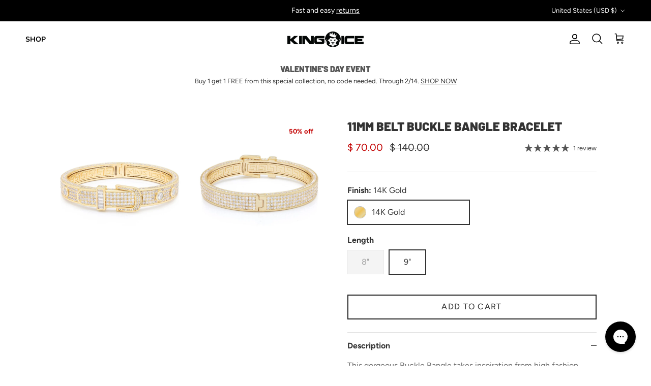

--- FILE ---
content_type: text/html; charset=utf-8
request_url: https://www.kingice.com/collections/bracelets/products/11mm-belt-buckle-bangle-bracelet
body_size: 50085
content:
<!doctype html>
<html class="no-js" lang="en" dir="ltr">
<head><meta charset="utf-8">
<meta name="viewport" content="width=device-width,initial-scale=1">
<title>11mm Belt Buckle Bangle Bracelet | Hip Hop Bracelets &ndash; King Ice</title><link rel="canonical" href="https://www.kingice.com/products/11mm-belt-buckle-bangle-bracelet"><link rel="icon" href="//www.kingice.com/cdn/shop/files/king_ice_logo-notext_5060736d-f57e-4dc4-99db-e90206763eaf.png?crop=center&height=48&v=1738495417&width=48" type="image/png">
  <link rel="apple-touch-icon" href="//www.kingice.com/cdn/shop/files/king_ice_logo-notext_5060736d-f57e-4dc4-99db-e90206763eaf.png?crop=center&height=180&v=1738495417&width=180"><meta name="description" content="This gorgeous Buckle Bangle takes inspiration from high fashion buckle fastened jewelry but covered in stones on the sides and top. Shop at King Ice today!"><meta property="og:site_name" content="King Ice">
<meta property="og:url" content="https://www.kingice.com/products/11mm-belt-buckle-bangle-bracelet">
<meta property="og:title" content="11mm Belt Buckle Bangle Bracelet | Hip Hop Bracelets">
<meta property="og:type" content="product">
<meta property="og:description" content="This gorgeous Buckle Bangle takes inspiration from high fashion buckle fastened jewelry but covered in stones on the sides and top. Shop at King Ice today!"><meta property="og:image" content="http://www.kingice.com/cdn/shop/products/11mm-belt-buckle-bangle-bracelet-14k-gold-8-king-ice-22567058571439.jpg?crop=center&height=1200&v=1645619101&width=1200">
  <meta property="og:image:secure_url" content="https://www.kingice.com/cdn/shop/products/11mm-belt-buckle-bangle-bracelet-14k-gold-8-king-ice-22567058571439.jpg?crop=center&height=1200&v=1645619101&width=1200">
  <meta property="og:image:width" content="1100">
  <meta property="og:image:height" content="1100"><meta property="og:price:amount" content="70.00">
  <meta property="og:price:currency" content="USD"><meta name="twitter:site" content="@officialkingice"><meta name="twitter:card" content="summary_large_image">
<meta name="twitter:title" content="11mm Belt Buckle Bangle Bracelet | Hip Hop Bracelets">
<meta name="twitter:description" content="This gorgeous Buckle Bangle takes inspiration from high fashion buckle fastened jewelry but covered in stones on the sides and top. Shop at King Ice today!">
<style>@font-face {
  font-family: Figtree;
  font-weight: 400;
  font-style: normal;
  font-display: fallback;
  src: url("//www.kingice.com/cdn/fonts/figtree/figtree_n4.3c0838aba1701047e60be6a99a1b0a40ce9b8419.woff2") format("woff2"),
       url("//www.kingice.com/cdn/fonts/figtree/figtree_n4.c0575d1db21fc3821f17fd6617d3dee552312137.woff") format("woff");
}
@font-face {
  font-family: Figtree;
  font-weight: 700;
  font-style: normal;
  font-display: fallback;
  src: url("//www.kingice.com/cdn/fonts/figtree/figtree_n7.2fd9bfe01586148e644724096c9d75e8c7a90e55.woff2") format("woff2"),
       url("//www.kingice.com/cdn/fonts/figtree/figtree_n7.ea05de92d862f9594794ab281c4c3a67501ef5fc.woff") format("woff");
}
@font-face {
  font-family: Figtree;
  font-weight: 500;
  font-style: normal;
  font-display: fallback;
  src: url("//www.kingice.com/cdn/fonts/figtree/figtree_n5.3b6b7df38aa5986536945796e1f947445832047c.woff2") format("woff2"),
       url("//www.kingice.com/cdn/fonts/figtree/figtree_n5.f26bf6dcae278b0ed902605f6605fa3338e81dab.woff") format("woff");
}
@font-face {
  font-family: Figtree;
  font-weight: 400;
  font-style: italic;
  font-display: fallback;
  src: url("//www.kingice.com/cdn/fonts/figtree/figtree_i4.89f7a4275c064845c304a4cf8a4a586060656db2.woff2") format("woff2"),
       url("//www.kingice.com/cdn/fonts/figtree/figtree_i4.6f955aaaafc55a22ffc1f32ecf3756859a5ad3e2.woff") format("woff");
}
@font-face {
  font-family: Figtree;
  font-weight: 700;
  font-style: italic;
  font-display: fallback;
  src: url("//www.kingice.com/cdn/fonts/figtree/figtree_i7.06add7096a6f2ab742e09ec7e498115904eda1fe.woff2") format("woff2"),
       url("//www.kingice.com/cdn/fonts/figtree/figtree_i7.ee584b5fcaccdbb5518c0228158941f8df81b101.woff") format("woff");
}
@font-face {
  font-family: Barlow;
  font-weight: 900;
  font-style: normal;
  font-display: fallback;
  src: url("//www.kingice.com/cdn/fonts/barlow/barlow_n9.0641981c454b3fc3d4db37ebaaf1fec3bc17cc2a.woff2") format("woff2"),
       url("//www.kingice.com/cdn/fonts/barlow/barlow_n9.888138f2a8741799caa670e6fd6e11a45720c1ae.woff") format("woff");
}
@font-face {
  font-family: Barlow;
  font-weight: 900;
  font-style: normal;
  font-display: fallback;
  src: url("//www.kingice.com/cdn/fonts/barlow/barlow_n9.0641981c454b3fc3d4db37ebaaf1fec3bc17cc2a.woff2") format("woff2"),
       url("//www.kingice.com/cdn/fonts/barlow/barlow_n9.888138f2a8741799caa670e6fd6e11a45720c1ae.woff") format("woff");
}
@font-face {
  font-family: Nunito;
  font-weight: 700;
  font-style: normal;
  font-display: fallback;
  src: url("//www.kingice.com/cdn/fonts/nunito/nunito_n7.37cf9b8cf43b3322f7e6e13ad2aad62ab5dc9109.woff2") format("woff2"),
       url("//www.kingice.com/cdn/fonts/nunito/nunito_n7.45cfcfadc6630011252d54d5f5a2c7c98f60d5de.woff") format("woff");
}
@font-face {
  font-family: Nunito;
  font-weight: 600;
  font-style: normal;
  font-display: fallback;
  src: url("//www.kingice.com/cdn/fonts/nunito/nunito_n6.1a6c50dce2e2b3b0d31e02dbd9146b5064bea503.woff2") format("woff2"),
       url("//www.kingice.com/cdn/fonts/nunito/nunito_n6.6b124f3eac46044b98c99f2feb057208e260962f.woff") format("woff");
}
:root {
  --page-container-width:          1600px;
  --reading-container-width:       720px;
  --divider-opacity:               0.14;
  --gutter-large:                  30px;
  --gutter-desktop:                20px;
  --gutter-mobile:                 16px;
  --section-padding:               50px;
  --larger-section-padding:        80px;
  --larger-section-padding-mobile: 60px;
  --largest-section-padding:       110px;
  --aos-animate-duration:          0.6s;

  --base-font-family:              Figtree, sans-serif;
  --base-font-weight:              400;
  --base-font-style:               normal;
  --heading-font-family:           Barlow, sans-serif;
  --heading-font-weight:           900;
  --heading-font-style:            normal;
  --logo-font-family:              Barlow, sans-serif;
  --logo-font-weight:              900;
  --logo-font-style:               normal;
  --nav-font-family:               Nunito, sans-serif;
  --nav-font-weight:               700;
  --nav-font-style:                normal;

  --base-text-size:16px;
  --base-line-height:              1.6;
  --input-text-size:16px;
  --smaller-text-size-1:13px;
  --smaller-text-size-2:14px;
  --smaller-text-size-3:13px;
  --smaller-text-size-4:12px;
  --larger-text-size:24px;
  --super-large-text-size:42px;
  --super-large-mobile-text-size:19px;
  --larger-mobile-text-size:19px;
  --logo-text-size:24px;--btn-letter-spacing: 0.08em;
    --btn-text-transform: uppercase;
    --button-text-size: 14px;
    --quickbuy-button-text-size: 13;
    --small-feature-link-font-size: 0.75em;
    --input-btn-padding-top:             1.2em;
    --input-btn-padding-bottom:          1.2em;--heading-text-transform:uppercase;
  --nav-text-size:                      14px;
  --mobile-menu-font-weight:            600;

  --body-bg-color:                      255 255 255;
  --bg-color:                           255 255 255;
  --body-text-color:                    51 51 51;
  --text-color:                         51 51 51;

  --header-text-col:                    #000000;--header-text-hover-col:             var(--main-nav-link-hover-col);--header-bg-col:                     #ffffff;
  --heading-color:                     51 51 51;
  --body-heading-color:                51 51 51;
  --heading-divider-col:               #e7e7e7;

  --logo-col:                          #333333;
  --main-nav-bg:                       #ffffff;
  --main-nav-link-col:                 #000000;
  --main-nav-link-hover-col:           #5c5c5c;
  --main-nav-link-featured-col:        #008dff;

  --link-color:                        0 0 0;
  --body-link-color:                   0 0 0;

  --btn-bg-color:                        51 51 51;
  --btn-bg-hover-color:                  0 0 0;
  --btn-border-color:                    51 51 51;
  --btn-border-hover-color:              0 0 0;
  --btn-text-color:                      255 255 255;
  --btn-text-hover-color:                255 255 255;--btn-alt-bg-color:                    255 255 255;
  --btn-alt-text-color:                  35 35 35;
  --btn-alt-border-color:                35 35 35;
  --btn-alt-border-hover-color:          35 35 35;--btn-ter-bg-color:                    235 235 235;
  --btn-ter-text-color:                  0 0 0;
  --btn-ter-bg-hover-color:              51 51 51;
  --btn-ter-text-hover-color:            255 255 255;--btn-border-radius: 0;--color-scheme-default:                             #ffffff;
  --color-scheme-default-color:                       255 255 255;
  --color-scheme-default-text-color:                  51 51 51;
  --color-scheme-default-head-color:                  51 51 51;
  --color-scheme-default-link-color:                  0 0 0;
  --color-scheme-default-btn-text-color:              255 255 255;
  --color-scheme-default-btn-text-hover-color:        255 255 255;
  --color-scheme-default-btn-bg-color:                51 51 51;
  --color-scheme-default-btn-bg-hover-color:          0 0 0;
  --color-scheme-default-btn-border-color:            51 51 51;
  --color-scheme-default-btn-border-hover-color:      0 0 0;
  --color-scheme-default-btn-alt-text-color:          35 35 35;
  --color-scheme-default-btn-alt-bg-color:            255 255 255;
  --color-scheme-default-btn-alt-border-color:        35 35 35;
  --color-scheme-default-btn-alt-border-hover-color:  35 35 35;

  --color-scheme-1:                             #ffffff;
  --color-scheme-1-color:                       255 255 255;
  --color-scheme-1-text-color:                  51 51 51;
  --color-scheme-1-head-color:                  51 51 51;
  --color-scheme-1-link-color:                  0 0 0;
  --color-scheme-1-btn-text-color:              255 255 255;
  --color-scheme-1-btn-text-hover-color:        255 255 255;
  --color-scheme-1-btn-bg-color:                51 51 51;
  --color-scheme-1-btn-bg-hover-color:          0 0 0;
  --color-scheme-1-btn-border-color:            51 51 51;
  --color-scheme-1-btn-border-hover-color:      0 0 0;
  --color-scheme-1-btn-alt-text-color:          51 51 51;
  --color-scheme-1-btn-alt-bg-color:            255 255 255;
  --color-scheme-1-btn-alt-border-color:        51 51 51;
  --color-scheme-1-btn-alt-border-hover-color:  51 51 51;

  --color-scheme-2:                             #ffffff;
  --color-scheme-2-color:                       255 255 255;
  --color-scheme-2-text-color:                  51 51 51;
  --color-scheme-2-head-color:                  51 51 51;
  --color-scheme-2-link-color:                  0 0 0;
  --color-scheme-2-btn-text-color:              255 255 255;
  --color-scheme-2-btn-text-hover-color:        255 255 255;
  --color-scheme-2-btn-bg-color:                51 51 51;
  --color-scheme-2-btn-bg-hover-color:          0 0 0;
  --color-scheme-2-btn-border-color:            51 51 51;
  --color-scheme-2-btn-border-hover-color:      0 0 0;
  --color-scheme-2-btn-alt-text-color:          51 51 51;
  --color-scheme-2-btn-alt-bg-color:            255 255 255;
  --color-scheme-2-btn-alt-border-color:        51 51 51;
  --color-scheme-2-btn-alt-border-hover-color:  51 51 51;

  /* Shop Pay payment terms */
  --payment-terms-background-color:    #ffffff;--quickbuy-bg: 255 255 255;--body-input-background-color:       rgb(var(--body-bg-color));
  --input-background-color:            rgb(var(--body-bg-color));
  --body-input-text-color:             var(--body-text-color);
  --input-text-color:                  var(--body-text-color);
  --body-input-border-color:           rgb(204, 204, 204);
  --input-border-color:                rgb(204, 204, 204);
  --input-border-color-hover:          rgb(143, 143, 143);
  --input-border-color-active:         rgb(51, 51, 51);

  --swatch-cross-svg:                  url("data:image/svg+xml,%3Csvg xmlns='http://www.w3.org/2000/svg' width='240' height='240' viewBox='0 0 24 24' fill='none' stroke='rgb(204, 204, 204)' stroke-width='0.09' preserveAspectRatio='none' %3E%3Cline x1='24' y1='0' x2='0' y2='24'%3E%3C/line%3E%3C/svg%3E");
  --swatch-cross-hover:                url("data:image/svg+xml,%3Csvg xmlns='http://www.w3.org/2000/svg' width='240' height='240' viewBox='0 0 24 24' fill='none' stroke='rgb(143, 143, 143)' stroke-width='0.09' preserveAspectRatio='none' %3E%3Cline x1='24' y1='0' x2='0' y2='24'%3E%3C/line%3E%3C/svg%3E");
  --swatch-cross-active:               url("data:image/svg+xml,%3Csvg xmlns='http://www.w3.org/2000/svg' width='240' height='240' viewBox='0 0 24 24' fill='none' stroke='rgb(51, 51, 51)' stroke-width='0.09' preserveAspectRatio='none' %3E%3Cline x1='24' y1='0' x2='0' y2='24'%3E%3C/line%3E%3C/svg%3E");

  --footer-divider-col:                #171717;
  --footer-text-col:                   242 242 242;
  --footer-heading-col:                242 242 242;
  --footer-bg:                         #333333;--product-label-overlay-justify: flex-start;--product-label-overlay-align: flex-end;--product-label-overlay-reduction-text:   #c20000;
  --product-label-overlay-reduction-bg:     #ffffff;
  --product-label-overlay-stock-text:       #dc9300;
  --product-label-overlay-stock-bg:         #ffffff;
  --product-label-overlay-new-text:         #333333;
  --product-label-overlay-new-bg:           #ffffff;
  --product-label-overlay-meta-text:        #333333;
  --product-label-overlay-meta-bg:          #ffffff;
  --product-label-sale-text:                #c20000;
  --product-label-sold-text:                #171717;
  --product-label-preorder-text:            #3ea36a;

  --product-block-crop-align:               center;

  
  --product-block-price-align:              flex-start;
  --product-block-price-item-margin-start:  initial;
  --product-block-price-item-margin-end:    .5rem;
  

  --collection-block-image-position:   center center;

  --swatch-picker-image-size:          40px;
  --swatch-crop-align:                 center center;

  --image-overlay-text-color:          255 255 255;--image-overlay-bg:                  rgba(0, 0, 0, 0.0);
  --image-overlay-shadow-start:        rgb(0 0 0 / 0.33);
  --image-overlay-box-opacity:         0.9;.image-overlay--bg-box .text-overlay .text-overlay__text {
      --image-overlay-box-bg: 255 255 255;
      --heading-color: var(--body-heading-color);
      --text-color: var(--body-text-color);
      --link-color: var(--body-link-color);
    }--product-inventory-ok-box-color:            #f2faf0;
  --product-inventory-ok-text-color:           #108043;
  --product-inventory-ok-icon-box-fill-color:  #fff;
  --product-inventory-low-box-color:           #fcf1cd;
  --product-inventory-low-text-color:          #dd9a1a;
  --product-inventory-low-icon-box-fill-color: #fff;
  --product-inventory-low-text-color-channels: 16, 128, 67;
  --product-inventory-ok-text-color-channels:  221, 154, 26;

  --rating-star-color: 85 85 85;
}::selection {
    background: rgb(var(--body-heading-color));
    color: rgb(var(--body-bg-color));
  }
  ::-moz-selection {
    background: rgb(var(--body-heading-color));
    color: rgb(var(--body-bg-color));
  }.use-color-scheme--default {
  --product-label-sale-text:           #c20000;
  --product-label-sold-text:           #171717;
  --product-label-preorder-text:       #3ea36a;
  --input-background-color:            rgb(var(--body-bg-color));
  --input-text-color:                  var(--body-input-text-color);
  --input-border-color:                rgb(204, 204, 204);
  --input-border-color-hover:          rgb(143, 143, 143);
  --input-border-color-active:         rgb(51, 51, 51);
}</style>

  <link href="//www.kingice.com/cdn/shop/t/347/assets/main.css?v=161475736996355825171769034146" rel="stylesheet" type="text/css" media="all" />
<link rel="stylesheet" href="//www.kingice.com/cdn/shop/t/347/assets/swatches.css?v=79169695932645734741769034178" media="print" onload="this.media='all'">
    <noscript><link rel="stylesheet" href="//www.kingice.com/cdn/shop/t/347/assets/swatches.css?v=79169695932645734741769034178"></noscript><link rel="preload" as="font" href="//www.kingice.com/cdn/fonts/figtree/figtree_n4.3c0838aba1701047e60be6a99a1b0a40ce9b8419.woff2" type="font/woff2" crossorigin><link rel="preload" as="font" href="//www.kingice.com/cdn/fonts/barlow/barlow_n9.0641981c454b3fc3d4db37ebaaf1fec3bc17cc2a.woff2" type="font/woff2" crossorigin><script>
    document.documentElement.className = document.documentElement.className.replace('no-js', 'js');

    window.theme = {
      info: {
        name: 'Symmetry',
        version: '7.1.2'
      },
      device: {
        hasTouch: window.matchMedia('(any-pointer: coarse)').matches,
        hasHover: window.matchMedia('(hover: hover)').matches
      },
      mediaQueries: {
        md: '(min-width: 768px)',
        productMediaCarouselBreak: '(min-width: 1041px)'
      },
      routes: {
        base: 'https://www.kingice.com',
        cart: '/cart',
        cartAdd: '/cart/add.js',
        cartUpdate: '/cart/update.js',
        predictiveSearch: '/search/suggest'
      },
      strings: {
        cartTermsConfirmation: "You must agree to the terms and conditions before continuing.",
        cartItemsQuantityError: "You can only add [QUANTITY] of this item to your cart.",
        generalSearchViewAll: "View all search results",
        noStock: "Sold out",
        noVariant: "Unavailable",
        productsProductChooseA: "Choose a",
        generalSearchPages: "Pages",
        generalSearchNoResultsWithoutTerms: "Sorry, we couldnʼt find any results",
        shippingCalculator: {
          singleRate: "There is one shipping rate for this destination:",
          multipleRates: "There are multiple shipping rates for this destination:",
          noRates: "We do not ship to this destination."
        }
      },
      settings: {
        moneyWithCurrencyFormat: "\u003cspan class=money\u003e$ {{amount}}\u003c\/span\u003e",
        cartType: "drawer",
        afterAddToCart: "notification",
        quickbuyStyle: "button",
        externalLinksNewTab: true,
        internalLinksSmoothScroll: true
      }
    }

    theme.inlineNavigationCheck = function() {
      var pageHeader = document.querySelector('.pageheader'),
          inlineNavContainer = pageHeader.querySelector('.logo-area__left__inner'),
          inlineNav = inlineNavContainer.querySelector('.navigation--left');
      if (inlineNav && getComputedStyle(inlineNav).display != 'none') {
        var inlineMenuCentered = document.querySelector('.pageheader--layout-inline-menu-center'),
            logoContainer = document.querySelector('.logo-area__middle__inner');
        if(inlineMenuCentered) {
          var rightWidth = document.querySelector('.logo-area__right__inner').clientWidth,
              middleWidth = logoContainer.clientWidth,
              logoArea = document.querySelector('.logo-area'),
              computedLogoAreaStyle = getComputedStyle(logoArea),
              logoAreaInnerWidth = logoArea.clientWidth - Math.ceil(parseFloat(computedLogoAreaStyle.paddingLeft)) - Math.ceil(parseFloat(computedLogoAreaStyle.paddingRight)),
              availableNavWidth = logoAreaInnerWidth - Math.max(rightWidth, middleWidth) * 2 - 40;
          inlineNavContainer.style.maxWidth = availableNavWidth + 'px';
        }

        var firstInlineNavLink = inlineNav.querySelector('.navigation__item:first-child'),
            lastInlineNavLink = inlineNav.querySelector('.navigation__item:last-child');
        if (lastInlineNavLink) {
          var inlineNavWidth = null;
          if(document.querySelector('html[dir=rtl]')) {
            inlineNavWidth = firstInlineNavLink.offsetLeft - lastInlineNavLink.offsetLeft + firstInlineNavLink.offsetWidth;
          } else {
            inlineNavWidth = lastInlineNavLink.offsetLeft - firstInlineNavLink.offsetLeft + lastInlineNavLink.offsetWidth;
          }
          if (inlineNavContainer.offsetWidth >= inlineNavWidth) {
            pageHeader.classList.add('pageheader--layout-inline-permitted');
            var tallLogo = logoContainer.clientHeight > lastInlineNavLink.clientHeight + 20;
            if (tallLogo) {
              inlineNav.classList.add('navigation--tight-underline');
            } else {
              inlineNav.classList.remove('navigation--tight-underline');
            }
          } else {
            pageHeader.classList.remove('pageheader--layout-inline-permitted');
          }
        }
      }
    };

    theme.setInitialHeaderHeightProperty = () => {
      const section = document.querySelector('.section-header');
      if (section) {
        document.documentElement.style.setProperty('--theme-header-height', Math.ceil(section.clientHeight) + 'px');
      }
    };
  </script>

  <script src="//www.kingice.com/cdn/shop/t/347/assets/main.js?v=66933730433444639621769034147" defer></script>
    <script src="//www.kingice.com/cdn/shop/t/347/assets/animate-on-scroll.js?v=15249566486942820451769034134" defer></script>
    <link href="//www.kingice.com/cdn/shop/t/347/assets/animate-on-scroll.css?v=35216439550296132921769034134" rel="stylesheet" type="text/css" media="all" />
  

  <script>window.performance && window.performance.mark && window.performance.mark('shopify.content_for_header.start');</script><meta name="google-site-verification" content="cVR1O0jOF5wSQ9XC5FwqwiY8bSaHPIGZOOyCTCyP_Gw">
<meta id="shopify-digital-wallet" name="shopify-digital-wallet" content="/11027446/digital_wallets/dialog">
<meta name="shopify-checkout-api-token" content="f9db8a48d6df19c859203a6ebbd40498">
<meta id="in-context-paypal-metadata" data-shop-id="11027446" data-venmo-supported="false" data-environment="production" data-locale="en_US" data-paypal-v4="true" data-currency="USD">
<link rel="alternate" type="application/json+oembed" href="https://www.kingice.com/products/11mm-belt-buckle-bangle-bracelet.oembed">
<script async="async" src="/checkouts/internal/preloads.js?locale=en-US"></script>
<link rel="preconnect" href="https://shop.app" crossorigin="anonymous">
<script async="async" src="https://shop.app/checkouts/internal/preloads.js?locale=en-US&shop_id=11027446" crossorigin="anonymous"></script>
<script id="apple-pay-shop-capabilities" type="application/json">{"shopId":11027446,"countryCode":"US","currencyCode":"USD","merchantCapabilities":["supports3DS"],"merchantId":"gid:\/\/shopify\/Shop\/11027446","merchantName":"King Ice","requiredBillingContactFields":["postalAddress","email"],"requiredShippingContactFields":["postalAddress","email"],"shippingType":"shipping","supportedNetworks":["visa","masterCard","amex","discover","elo","jcb"],"total":{"type":"pending","label":"King Ice","amount":"1.00"},"shopifyPaymentsEnabled":true,"supportsSubscriptions":true}</script>
<script id="shopify-features" type="application/json">{"accessToken":"f9db8a48d6df19c859203a6ebbd40498","betas":["rich-media-storefront-analytics"],"domain":"www.kingice.com","predictiveSearch":true,"shopId":11027446,"locale":"en"}</script>
<script>var Shopify = Shopify || {};
Shopify.shop = "kingice.myshopify.com";
Shopify.locale = "en";
Shopify.currency = {"active":"USD","rate":"1.0"};
Shopify.country = "US";
Shopify.theme = {"name":"Copy of Valentine's Day event","id":148373864623,"schema_name":"Symmetry","schema_version":"7.1.2","theme_store_id":568,"role":"main"};
Shopify.theme.handle = "null";
Shopify.theme.style = {"id":null,"handle":null};
Shopify.cdnHost = "www.kingice.com/cdn";
Shopify.routes = Shopify.routes || {};
Shopify.routes.root = "/";</script>
<script type="module">!function(o){(o.Shopify=o.Shopify||{}).modules=!0}(window);</script>
<script>!function(o){function n(){var o=[];function n(){o.push(Array.prototype.slice.apply(arguments))}return n.q=o,n}var t=o.Shopify=o.Shopify||{};t.loadFeatures=n(),t.autoloadFeatures=n()}(window);</script>
<script>
  window.ShopifyPay = window.ShopifyPay || {};
  window.ShopifyPay.apiHost = "shop.app\/pay";
  window.ShopifyPay.redirectState = null;
</script>
<script id="shop-js-analytics" type="application/json">{"pageType":"product"}</script>
<script defer="defer" async type="module" src="//www.kingice.com/cdn/shopifycloud/shop-js/modules/v2/client.init-shop-cart-sync_BT-GjEfc.en.esm.js"></script>
<script defer="defer" async type="module" src="//www.kingice.com/cdn/shopifycloud/shop-js/modules/v2/chunk.common_D58fp_Oc.esm.js"></script>
<script defer="defer" async type="module" src="//www.kingice.com/cdn/shopifycloud/shop-js/modules/v2/chunk.modal_xMitdFEc.esm.js"></script>
<script type="module">
  await import("//www.kingice.com/cdn/shopifycloud/shop-js/modules/v2/client.init-shop-cart-sync_BT-GjEfc.en.esm.js");
await import("//www.kingice.com/cdn/shopifycloud/shop-js/modules/v2/chunk.common_D58fp_Oc.esm.js");
await import("//www.kingice.com/cdn/shopifycloud/shop-js/modules/v2/chunk.modal_xMitdFEc.esm.js");

  window.Shopify.SignInWithShop?.initShopCartSync?.({"fedCMEnabled":true,"windoidEnabled":true});

</script>
<script defer="defer" async type="module" src="//www.kingice.com/cdn/shopifycloud/shop-js/modules/v2/client.payment-terms_Ci9AEqFq.en.esm.js"></script>
<script defer="defer" async type="module" src="//www.kingice.com/cdn/shopifycloud/shop-js/modules/v2/chunk.common_D58fp_Oc.esm.js"></script>
<script defer="defer" async type="module" src="//www.kingice.com/cdn/shopifycloud/shop-js/modules/v2/chunk.modal_xMitdFEc.esm.js"></script>
<script type="module">
  await import("//www.kingice.com/cdn/shopifycloud/shop-js/modules/v2/client.payment-terms_Ci9AEqFq.en.esm.js");
await import("//www.kingice.com/cdn/shopifycloud/shop-js/modules/v2/chunk.common_D58fp_Oc.esm.js");
await import("//www.kingice.com/cdn/shopifycloud/shop-js/modules/v2/chunk.modal_xMitdFEc.esm.js");

  
</script>
<script>
  window.Shopify = window.Shopify || {};
  if (!window.Shopify.featureAssets) window.Shopify.featureAssets = {};
  window.Shopify.featureAssets['shop-js'] = {"shop-cart-sync":["modules/v2/client.shop-cart-sync_DZOKe7Ll.en.esm.js","modules/v2/chunk.common_D58fp_Oc.esm.js","modules/v2/chunk.modal_xMitdFEc.esm.js"],"init-fed-cm":["modules/v2/client.init-fed-cm_B6oLuCjv.en.esm.js","modules/v2/chunk.common_D58fp_Oc.esm.js","modules/v2/chunk.modal_xMitdFEc.esm.js"],"shop-cash-offers":["modules/v2/client.shop-cash-offers_D2sdYoxE.en.esm.js","modules/v2/chunk.common_D58fp_Oc.esm.js","modules/v2/chunk.modal_xMitdFEc.esm.js"],"shop-login-button":["modules/v2/client.shop-login-button_QeVjl5Y3.en.esm.js","modules/v2/chunk.common_D58fp_Oc.esm.js","modules/v2/chunk.modal_xMitdFEc.esm.js"],"pay-button":["modules/v2/client.pay-button_DXTOsIq6.en.esm.js","modules/v2/chunk.common_D58fp_Oc.esm.js","modules/v2/chunk.modal_xMitdFEc.esm.js"],"shop-button":["modules/v2/client.shop-button_DQZHx9pm.en.esm.js","modules/v2/chunk.common_D58fp_Oc.esm.js","modules/v2/chunk.modal_xMitdFEc.esm.js"],"avatar":["modules/v2/client.avatar_BTnouDA3.en.esm.js"],"init-windoid":["modules/v2/client.init-windoid_CR1B-cfM.en.esm.js","modules/v2/chunk.common_D58fp_Oc.esm.js","modules/v2/chunk.modal_xMitdFEc.esm.js"],"init-shop-for-new-customer-accounts":["modules/v2/client.init-shop-for-new-customer-accounts_C_vY_xzh.en.esm.js","modules/v2/client.shop-login-button_QeVjl5Y3.en.esm.js","modules/v2/chunk.common_D58fp_Oc.esm.js","modules/v2/chunk.modal_xMitdFEc.esm.js"],"init-shop-email-lookup-coordinator":["modules/v2/client.init-shop-email-lookup-coordinator_BI7n9ZSv.en.esm.js","modules/v2/chunk.common_D58fp_Oc.esm.js","modules/v2/chunk.modal_xMitdFEc.esm.js"],"init-shop-cart-sync":["modules/v2/client.init-shop-cart-sync_BT-GjEfc.en.esm.js","modules/v2/chunk.common_D58fp_Oc.esm.js","modules/v2/chunk.modal_xMitdFEc.esm.js"],"shop-toast-manager":["modules/v2/client.shop-toast-manager_DiYdP3xc.en.esm.js","modules/v2/chunk.common_D58fp_Oc.esm.js","modules/v2/chunk.modal_xMitdFEc.esm.js"],"init-customer-accounts":["modules/v2/client.init-customer-accounts_D9ZNqS-Q.en.esm.js","modules/v2/client.shop-login-button_QeVjl5Y3.en.esm.js","modules/v2/chunk.common_D58fp_Oc.esm.js","modules/v2/chunk.modal_xMitdFEc.esm.js"],"init-customer-accounts-sign-up":["modules/v2/client.init-customer-accounts-sign-up_iGw4briv.en.esm.js","modules/v2/client.shop-login-button_QeVjl5Y3.en.esm.js","modules/v2/chunk.common_D58fp_Oc.esm.js","modules/v2/chunk.modal_xMitdFEc.esm.js"],"shop-follow-button":["modules/v2/client.shop-follow-button_CqMgW2wH.en.esm.js","modules/v2/chunk.common_D58fp_Oc.esm.js","modules/v2/chunk.modal_xMitdFEc.esm.js"],"checkout-modal":["modules/v2/client.checkout-modal_xHeaAweL.en.esm.js","modules/v2/chunk.common_D58fp_Oc.esm.js","modules/v2/chunk.modal_xMitdFEc.esm.js"],"shop-login":["modules/v2/client.shop-login_D91U-Q7h.en.esm.js","modules/v2/chunk.common_D58fp_Oc.esm.js","modules/v2/chunk.modal_xMitdFEc.esm.js"],"lead-capture":["modules/v2/client.lead-capture_BJmE1dJe.en.esm.js","modules/v2/chunk.common_D58fp_Oc.esm.js","modules/v2/chunk.modal_xMitdFEc.esm.js"],"payment-terms":["modules/v2/client.payment-terms_Ci9AEqFq.en.esm.js","modules/v2/chunk.common_D58fp_Oc.esm.js","modules/v2/chunk.modal_xMitdFEc.esm.js"]};
</script>
<script>(function() {
  var isLoaded = false;
  function asyncLoad() {
    if (isLoaded) return;
    isLoaded = true;
    var urls = ["https:\/\/beacon.riskified.com\/?shop=kingice.myshopify.com","https:\/\/cdn-bundler.nice-team.net\/app\/js\/bundler.js?shop=kingice.myshopify.com","https:\/\/cdnig.addons.business\/embed\/cloud\/kingice\/cziframeagent.js?v=212104101107\u0026token=4scd222103KpWXbK\u0026shop=kingice.myshopify.com","https:\/\/d1hcrjcdtouu7e.cloudfront.net\/js\/gdpr_cookie_consent.min.js?shop=kingice.myshopify.com","https:\/\/chimpstatic.com\/mcjs-connected\/js\/users\/d4f9aecdedcee703a0e951c19\/9c9f98d2c8e9457067931ad7e.js?shop=kingice.myshopify.com","\/\/cdn.shopify.com\/proxy\/e591645f2c5e41f573585e7a36d8814b38812097b27f6b3b518859cebdf7601b\/shopify-script-tags.s3.eu-west-1.amazonaws.com\/smartseo\/instantpage.js?shop=kingice.myshopify.com\u0026sp-cache-control=cHVibGljLCBtYXgtYWdlPTkwMA","https:\/\/cdn.routeapp.io\/route-widget-shopify\/v2\/route-widget-shopify-stable-v2.min.js?shop=kingice.myshopify.com","https:\/\/shopify-extension.getredo.com\/main.js?widget_id=q8lrfl1l2asu6uc\u0026shop=kingice.myshopify.com","https:\/\/assets1.adroll.com\/shopify\/latest\/j\/shopify_rolling_bootstrap_v2.js?adroll_adv_id=ZV37H6WCHFFEBKLYDD6776\u0026adroll_pix_id=NIAD6ZXYDNHB3EAO5BJ5ME\u0026shop=kingice.myshopify.com","https:\/\/sdk.postscript.io\/sdk-script-loader.bundle.js?shopId=3118\u0026shop=kingice.myshopify.com","https:\/\/sdk.postscript.io\/sdk-script-loader.bundle.js?shopId=3118\u0026shop=kingice.myshopify.com","https:\/\/cdn.roseperl.com\/storelocator-prod\/fo\/kingice-1762504766.js?shop=kingice.myshopify.com","https:\/\/cdn.roseperl.com\/storelocator-prod\/stockist-form\/kingice-1762504766.js?shop=kingice.myshopify.com","\/\/cdn.shopify.com\/proxy\/582d44fe8ef8a60e3be87e28398db0567bfbb9bbfde9a5d77b50c2e83f56cd6a\/sa-prod.saincserv.com\/i\/notification-TQFGLOIR.js?shop=kingice.myshopify.com\u0026sp-cache-control=cHVibGljLCBtYXgtYWdlPTkwMA","https:\/\/cdn.roseperl.com\/storelocator-prod\/setting\/kingice-1769035506.js?shop=kingice.myshopify.com","https:\/\/cdn.roseperl.com\/storelocator-prod\/wtb\/kingice-1769035506.js?shop=kingice.myshopify.com"];
    for (var i = 0; i < urls.length; i++) {
      var s = document.createElement('script');
      s.type = 'text/javascript';
      s.async = true;
      s.src = urls[i];
      var x = document.getElementsByTagName('script')[0];
      x.parentNode.insertBefore(s, x);
    }
  };
  if(window.attachEvent) {
    window.attachEvent('onload', asyncLoad);
  } else {
    window.addEventListener('load', asyncLoad, false);
  }
})();</script>
<script id="__st">var __st={"a":11027446,"offset":-28800,"reqid":"6448737d-f6c9-4a8b-82aa-3bd4ef03da09-1769115272","pageurl":"www.kingice.com\/collections\/bracelets\/products\/11mm-belt-buckle-bangle-bracelet","u":"59a71507099e","p":"product","rtyp":"product","rid":6049266073775};</script>
<script>window.ShopifyPaypalV4VisibilityTracking = true;</script>
<script id="captcha-bootstrap">!function(){'use strict';const t='contact',e='account',n='new_comment',o=[[t,t],['blogs',n],['comments',n],[t,'customer']],c=[[e,'customer_login'],[e,'guest_login'],[e,'recover_customer_password'],[e,'create_customer']],r=t=>t.map((([t,e])=>`form[action*='/${t}']:not([data-nocaptcha='true']) input[name='form_type'][value='${e}']`)).join(','),a=t=>()=>t?[...document.querySelectorAll(t)].map((t=>t.form)):[];function s(){const t=[...o],e=r(t);return a(e)}const i='password',u='form_key',d=['recaptcha-v3-token','g-recaptcha-response','h-captcha-response',i],f=()=>{try{return window.sessionStorage}catch{return}},m='__shopify_v',_=t=>t.elements[u];function p(t,e,n=!1){try{const o=window.sessionStorage,c=JSON.parse(o.getItem(e)),{data:r}=function(t){const{data:e,action:n}=t;return t[m]||n?{data:e,action:n}:{data:t,action:n}}(c);for(const[e,n]of Object.entries(r))t.elements[e]&&(t.elements[e].value=n);n&&o.removeItem(e)}catch(o){console.error('form repopulation failed',{error:o})}}const l='form_type',E='cptcha';function T(t){t.dataset[E]=!0}const w=window,h=w.document,L='Shopify',v='ce_forms',y='captcha';let A=!1;((t,e)=>{const n=(g='f06e6c50-85a8-45c8-87d0-21a2b65856fe',I='https://cdn.shopify.com/shopifycloud/storefront-forms-hcaptcha/ce_storefront_forms_captcha_hcaptcha.v1.5.2.iife.js',D={infoText:'Protected by hCaptcha',privacyText:'Privacy',termsText:'Terms'},(t,e,n)=>{const o=w[L][v],c=o.bindForm;if(c)return c(t,g,e,D).then(n);var r;o.q.push([[t,g,e,D],n]),r=I,A||(h.body.append(Object.assign(h.createElement('script'),{id:'captcha-provider',async:!0,src:r})),A=!0)});var g,I,D;w[L]=w[L]||{},w[L][v]=w[L][v]||{},w[L][v].q=[],w[L][y]=w[L][y]||{},w[L][y].protect=function(t,e){n(t,void 0,e),T(t)},Object.freeze(w[L][y]),function(t,e,n,w,h,L){const[v,y,A,g]=function(t,e,n){const i=e?o:[],u=t?c:[],d=[...i,...u],f=r(d),m=r(i),_=r(d.filter((([t,e])=>n.includes(e))));return[a(f),a(m),a(_),s()]}(w,h,L),I=t=>{const e=t.target;return e instanceof HTMLFormElement?e:e&&e.form},D=t=>v().includes(t);t.addEventListener('submit',(t=>{const e=I(t);if(!e)return;const n=D(e)&&!e.dataset.hcaptchaBound&&!e.dataset.recaptchaBound,o=_(e),c=g().includes(e)&&(!o||!o.value);(n||c)&&t.preventDefault(),c&&!n&&(function(t){try{if(!f())return;!function(t){const e=f();if(!e)return;const n=_(t);if(!n)return;const o=n.value;o&&e.removeItem(o)}(t);const e=Array.from(Array(32),(()=>Math.random().toString(36)[2])).join('');!function(t,e){_(t)||t.append(Object.assign(document.createElement('input'),{type:'hidden',name:u})),t.elements[u].value=e}(t,e),function(t,e){const n=f();if(!n)return;const o=[...t.querySelectorAll(`input[type='${i}']`)].map((({name:t})=>t)),c=[...d,...o],r={};for(const[a,s]of new FormData(t).entries())c.includes(a)||(r[a]=s);n.setItem(e,JSON.stringify({[m]:1,action:t.action,data:r}))}(t,e)}catch(e){console.error('failed to persist form',e)}}(e),e.submit())}));const S=(t,e)=>{t&&!t.dataset[E]&&(n(t,e.some((e=>e===t))),T(t))};for(const o of['focusin','change'])t.addEventListener(o,(t=>{const e=I(t);D(e)&&S(e,y())}));const B=e.get('form_key'),M=e.get(l),P=B&&M;t.addEventListener('DOMContentLoaded',(()=>{const t=y();if(P)for(const e of t)e.elements[l].value===M&&p(e,B);[...new Set([...A(),...v().filter((t=>'true'===t.dataset.shopifyCaptcha))])].forEach((e=>S(e,t)))}))}(h,new URLSearchParams(w.location.search),n,t,e,['guest_login'])})(!0,!0)}();</script>
<script integrity="sha256-4kQ18oKyAcykRKYeNunJcIwy7WH5gtpwJnB7kiuLZ1E=" data-source-attribution="shopify.loadfeatures" defer="defer" src="//www.kingice.com/cdn/shopifycloud/storefront/assets/storefront/load_feature-a0a9edcb.js" crossorigin="anonymous"></script>
<script crossorigin="anonymous" defer="defer" src="//www.kingice.com/cdn/shopifycloud/storefront/assets/shopify_pay/storefront-65b4c6d7.js?v=20250812"></script>
<script data-source-attribution="shopify.dynamic_checkout.dynamic.init">var Shopify=Shopify||{};Shopify.PaymentButton=Shopify.PaymentButton||{isStorefrontPortableWallets:!0,init:function(){window.Shopify.PaymentButton.init=function(){};var t=document.createElement("script");t.src="https://www.kingice.com/cdn/shopifycloud/portable-wallets/latest/portable-wallets.en.js",t.type="module",document.head.appendChild(t)}};
</script>
<script data-source-attribution="shopify.dynamic_checkout.buyer_consent">
  function portableWalletsHideBuyerConsent(e){var t=document.getElementById("shopify-buyer-consent"),n=document.getElementById("shopify-subscription-policy-button");t&&n&&(t.classList.add("hidden"),t.setAttribute("aria-hidden","true"),n.removeEventListener("click",e))}function portableWalletsShowBuyerConsent(e){var t=document.getElementById("shopify-buyer-consent"),n=document.getElementById("shopify-subscription-policy-button");t&&n&&(t.classList.remove("hidden"),t.removeAttribute("aria-hidden"),n.addEventListener("click",e))}window.Shopify?.PaymentButton&&(window.Shopify.PaymentButton.hideBuyerConsent=portableWalletsHideBuyerConsent,window.Shopify.PaymentButton.showBuyerConsent=portableWalletsShowBuyerConsent);
</script>
<script>
  function portableWalletsCleanup(e){e&&e.src&&console.error("Failed to load portable wallets script "+e.src);var t=document.querySelectorAll("shopify-accelerated-checkout .shopify-payment-button__skeleton, shopify-accelerated-checkout-cart .wallet-cart-button__skeleton"),e=document.getElementById("shopify-buyer-consent");for(let e=0;e<t.length;e++)t[e].remove();e&&e.remove()}function portableWalletsNotLoadedAsModule(e){e instanceof ErrorEvent&&"string"==typeof e.message&&e.message.includes("import.meta")&&"string"==typeof e.filename&&e.filename.includes("portable-wallets")&&(window.removeEventListener("error",portableWalletsNotLoadedAsModule),window.Shopify.PaymentButton.failedToLoad=e,"loading"===document.readyState?document.addEventListener("DOMContentLoaded",window.Shopify.PaymentButton.init):window.Shopify.PaymentButton.init())}window.addEventListener("error",portableWalletsNotLoadedAsModule);
</script>

<script type="module" src="https://www.kingice.com/cdn/shopifycloud/portable-wallets/latest/portable-wallets.en.js" onError="portableWalletsCleanup(this)" crossorigin="anonymous"></script>
<script nomodule>
  document.addEventListener("DOMContentLoaded", portableWalletsCleanup);
</script>

<link id="shopify-accelerated-checkout-styles" rel="stylesheet" media="screen" href="https://www.kingice.com/cdn/shopifycloud/portable-wallets/latest/accelerated-checkout-backwards-compat.css" crossorigin="anonymous">
<style id="shopify-accelerated-checkout-cart">
        #shopify-buyer-consent {
  margin-top: 1em;
  display: inline-block;
  width: 100%;
}

#shopify-buyer-consent.hidden {
  display: none;
}

#shopify-subscription-policy-button {
  background: none;
  border: none;
  padding: 0;
  text-decoration: underline;
  font-size: inherit;
  cursor: pointer;
}

#shopify-subscription-policy-button::before {
  box-shadow: none;
}

      </style>
<script id="sections-script" data-sections="related-products" defer="defer" src="//www.kingice.com/cdn/shop/t/347/compiled_assets/scripts.js?v=121500"></script>
<script>window.performance && window.performance.mark && window.performance.mark('shopify.content_for_header.end');</script>
<!-- CC Custom Head Start --><!-- Google Tag Manager -->
<script>(function(w,d,s,l,i){w[l]=w[l]||[];w[l].push({'gtm.start':
new Date().getTime(),event:'gtm.js'});var f=d.getElementsByTagName(s)[0],
j=d.createElement(s),dl=l!='dataLayer'?'&l='+l:'';j.async=true;j.src=
'https://www.googletagmanager.com/gtm.js?id='+i+dl;f.parentNode.insertBefore(j,f);
})(window,document,'script','dataLayer','GTM-WM4WBMR');</script>
<!-- End Google Tag Manager -->
<meta name="google-site-verification" content="qZqgQb0fu-uT6Hc7Q1ghXCMxXOBn52f-F3zjHI7Z-Nc"><!-- CC Custom Head End -->

<!-- BEGIN app block: shopify://apps/consentmo-gdpr/blocks/gdpr_cookie_consent/4fbe573f-a377-4fea-9801-3ee0858cae41 -->


<!-- END app block --><!-- BEGIN app block: shopify://apps/minmaxify-order-limits/blocks/app-embed-block/3acfba32-89f3-4377-ae20-cbb9abc48475 --><script type="text/javascript">minMaxifyContext={customer: { id:null, tags:null}}</script> <script type="text/javascript" src="https://limits.minmaxify.com/kingice.myshopify.com?v=128a&r=20250226152634"></script>

<!-- END app block --><!-- BEGIN app block: shopify://apps/judge-me-reviews/blocks/judgeme_core/61ccd3b1-a9f2-4160-9fe9-4fec8413e5d8 --><!-- Start of Judge.me Core -->






<link rel="dns-prefetch" href="https://cdnwidget.judge.me">
<link rel="dns-prefetch" href="https://cdn.judge.me">
<link rel="dns-prefetch" href="https://cdn1.judge.me">
<link rel="dns-prefetch" href="https://api.judge.me">

<script data-cfasync='false' class='jdgm-settings-script'>window.jdgmSettings={"pagination":5,"disable_web_reviews":true,"badge_no_review_text":"No reviews","badge_n_reviews_text":"{{ n }} review/reviews","badge_star_color":"#333333","hide_badge_preview_if_no_reviews":true,"badge_hide_text":false,"enforce_center_preview_badge":false,"widget_title":"Customer Reviews","widget_open_form_text":"Write a review","widget_close_form_text":"Cancel review","widget_refresh_page_text":"Refresh page","widget_summary_text":"Based on {{ number_of_reviews }} review/reviews","widget_no_review_text":"Be the first to write a review","widget_name_field_text":"Display name","widget_verified_name_field_text":"Verified Name (public)","widget_name_placeholder_text":"Display name","widget_required_field_error_text":"This field is required.","widget_email_field_text":"Email address","widget_verified_email_field_text":"Verified Email (private, can not be edited)","widget_email_placeholder_text":"Your email address","widget_email_field_error_text":"Please enter a valid email address.","widget_rating_field_text":"Rating","widget_review_title_field_text":"Review Title","widget_review_title_placeholder_text":"Give your review a title","widget_review_body_field_text":"Review content","widget_review_body_placeholder_text":"Start writing here...","widget_pictures_field_text":"Picture/Video (optional)","widget_submit_review_text":"Submit Review","widget_submit_verified_review_text":"Submit Verified Review","widget_submit_success_msg_with_auto_publish":"Thank you! Please refresh the page in a few moments to see your review. You can remove or edit your review by logging into \u003ca href='https://judge.me/login' target='_blank' rel='nofollow noopener'\u003eJudge.me\u003c/a\u003e","widget_submit_success_msg_no_auto_publish":"Thank you! Your review will be published as soon as it is approved by the shop admin. You can remove or edit your review by logging into \u003ca href='https://judge.me/login' target='_blank' rel='nofollow noopener'\u003eJudge.me\u003c/a\u003e","widget_show_default_reviews_out_of_total_text":"Showing {{ n_reviews_shown }} out of {{ n_reviews }} reviews.","widget_show_all_link_text":"Show all","widget_show_less_link_text":"Show less","widget_author_said_text":"{{ reviewer_name }} said:","widget_days_text":"{{ n }} days ago","widget_weeks_text":"{{ n }} week/weeks ago","widget_months_text":"{{ n }} month/months ago","widget_years_text":"{{ n }} year/years ago","widget_yesterday_text":"Yesterday","widget_today_text":"Today","widget_replied_text":"\u003e\u003e {{ shop_name }} replied:","widget_read_more_text":"Read more","widget_reviewer_name_as_initial":"","widget_rating_filter_color":"","widget_rating_filter_see_all_text":"See all reviews","widget_sorting_most_recent_text":"Most Recent","widget_sorting_highest_rating_text":"Highest Rating","widget_sorting_lowest_rating_text":"Lowest Rating","widget_sorting_with_pictures_text":"Only Pictures","widget_sorting_most_helpful_text":"Most Helpful","widget_open_question_form_text":"Ask a question","widget_reviews_subtab_text":"Reviews","widget_questions_subtab_text":"Questions","widget_question_label_text":"Question","widget_answer_label_text":"Answer","widget_question_placeholder_text":"Write your question here","widget_submit_question_text":"Submit Question","widget_question_submit_success_text":"Thank you for your question! We will notify you once it gets answered.","widget_star_color":"#333333","verified_badge_text":"Verified","verified_badge_bg_color":"","verified_badge_text_color":"","verified_badge_placement":"left-of-reviewer-name","widget_review_max_height":"","widget_hide_border":false,"widget_social_share":false,"widget_thumb":false,"widget_review_location_show":false,"widget_location_format":"","all_reviews_include_out_of_store_products":true,"all_reviews_out_of_store_text":"(out of store)","all_reviews_pagination":100,"all_reviews_product_name_prefix_text":"about","enable_review_pictures":true,"enable_question_anwser":false,"widget_theme":"align","review_date_format":"timestamp","default_sort_method":"most-helpful","widget_product_reviews_subtab_text":"Product Reviews","widget_shop_reviews_subtab_text":"Shop Reviews","widget_other_products_reviews_text":"Reviews for other products","widget_store_reviews_subtab_text":"Store reviews","widget_no_store_reviews_text":"This store hasn't received any reviews yet","widget_web_restriction_product_reviews_text":"This product hasn't received any reviews yet","widget_no_items_text":"No items found","widget_show_more_text":"Show more","widget_write_a_store_review_text":"Write a Store Review","widget_other_languages_heading":"Reviews in Other Languages","widget_translate_review_text":"Translate review to {{ language }}","widget_translating_review_text":"Translating...","widget_show_original_translation_text":"Show original ({{ language }})","widget_translate_review_failed_text":"Review couldn't be translated.","widget_translate_review_retry_text":"Retry","widget_translate_review_try_again_later_text":"Try again later","show_product_url_for_grouped_product":false,"widget_sorting_pictures_first_text":"Pictures First","show_pictures_on_all_rev_page_mobile":false,"show_pictures_on_all_rev_page_desktop":false,"floating_tab_hide_mobile_install_preference":false,"floating_tab_button_name":"★ Reviews","floating_tab_title":"Let customers speak for us","floating_tab_button_color":"","floating_tab_button_background_color":"","floating_tab_url":"","floating_tab_url_enabled":false,"floating_tab_tab_style":"text","all_reviews_text_badge_text":"Customers rate us {{ shop.metafields.judgeme.all_reviews_rating | round: 1 }}/5 based on {{ shop.metafields.judgeme.all_reviews_count }} reviews.","all_reviews_text_badge_text_branded_style":"{{ shop.metafields.judgeme.all_reviews_rating | round: 1 }} out of 5 stars based on {{ shop.metafields.judgeme.all_reviews_count }} reviews","is_all_reviews_text_badge_a_link":false,"show_stars_for_all_reviews_text_badge":false,"all_reviews_text_badge_url":"","all_reviews_text_style":"text","all_reviews_text_color_style":"judgeme_brand_color","all_reviews_text_color":"#108474","all_reviews_text_show_jm_brand":true,"featured_carousel_show_header":true,"featured_carousel_title":"Customer Reviews","testimonials_carousel_title":"Customers are saying","videos_carousel_title":"Real customer stories","cards_carousel_title":"Customers are saying","featured_carousel_count_text":"from {{ n }} reviews","featured_carousel_add_link_to_all_reviews_page":false,"featured_carousel_url":"","featured_carousel_show_images":true,"featured_carousel_autoslide_interval":5,"featured_carousel_arrows_on_the_sides":true,"featured_carousel_height":250,"featured_carousel_width":80,"featured_carousel_image_size":0,"featured_carousel_image_height":250,"featured_carousel_arrow_color":"#eeeeee","verified_count_badge_style":"vintage","verified_count_badge_orientation":"horizontal","verified_count_badge_color_style":"custom","verified_count_badge_color":"#333333","is_verified_count_badge_a_link":false,"verified_count_badge_url":"","verified_count_badge_show_jm_brand":true,"widget_rating_preset_default":5,"widget_first_sub_tab":"product-reviews","widget_show_histogram":true,"widget_histogram_use_custom_color":false,"widget_pagination_use_custom_color":false,"widget_star_use_custom_color":true,"widget_verified_badge_use_custom_color":false,"widget_write_review_use_custom_color":false,"picture_reminder_submit_button":"Upload Pictures","enable_review_videos":true,"mute_video_by_default":true,"widget_sorting_videos_first_text":"Videos First","widget_review_pending_text":"Pending","featured_carousel_items_for_large_screen":3,"social_share_options_order":"Facebook,Twitter","remove_microdata_snippet":true,"disable_json_ld":false,"enable_json_ld_products":false,"preview_badge_show_question_text":false,"preview_badge_no_question_text":"No questions","preview_badge_n_question_text":"{{ number_of_questions }} question/questions","qa_badge_show_icon":false,"qa_badge_position":"same-row","remove_judgeme_branding":true,"widget_add_search_bar":true,"widget_search_bar_placeholder":"Search","widget_sorting_verified_only_text":"Verified only","featured_carousel_theme":"gallery","featured_carousel_show_rating":true,"featured_carousel_show_title":false,"featured_carousel_show_body":true,"featured_carousel_show_date":false,"featured_carousel_show_reviewer":true,"featured_carousel_show_product":true,"featured_carousel_header_background_color":"#108474","featured_carousel_header_text_color":"#ffffff","featured_carousel_name_product_separator":"reviewed","featured_carousel_full_star_background":"#108474","featured_carousel_empty_star_background":"#dadada","featured_carousel_vertical_theme_background":"#f9fafb","featured_carousel_verified_badge_enable":false,"featured_carousel_verified_badge_color":"true","featured_carousel_border_style":"square","featured_carousel_review_line_length_limit":3,"featured_carousel_more_reviews_button_text":"Read more reviews","featured_carousel_view_product_button_text":"View product","all_reviews_page_load_reviews_on":"scroll","all_reviews_page_load_more_text":"Load More Reviews","disable_fb_tab_reviews":false,"enable_ajax_cdn_cache":false,"widget_public_name_text":"displayed publicly like","default_reviewer_name":"John Smith","default_reviewer_name_has_non_latin":true,"widget_reviewer_anonymous":"Anonymous","medals_widget_title":"Judge.me Review Medals","medals_widget_background_color":"#f9fafb","medals_widget_position":"footer_all_pages","medals_widget_border_color":"#f9fafb","medals_widget_verified_text_position":"left","medals_widget_use_monochromatic_version":false,"medals_widget_elements_color":"#108474","show_reviewer_avatar":true,"widget_invalid_yt_video_url_error_text":"Not a YouTube video URL","widget_max_length_field_error_text":"Please enter no more than {0} characters.","widget_show_country_flag":true,"widget_show_collected_via_shop_app":true,"widget_verified_by_shop_badge_style":"light","widget_verified_by_shop_text":"Verified by Shop","widget_show_photo_gallery":true,"widget_load_with_code_splitting":true,"widget_ugc_install_preference":false,"widget_ugc_title":"Made by us, Shared by you","widget_ugc_subtitle":"Tag us to see your picture featured in our page","widget_ugc_arrows_color":"#ffffff","widget_ugc_primary_button_text":"Buy Now","widget_ugc_primary_button_background_color":"#108474","widget_ugc_primary_button_text_color":"#ffffff","widget_ugc_primary_button_border_width":"0","widget_ugc_primary_button_border_style":"none","widget_ugc_primary_button_border_color":"#108474","widget_ugc_primary_button_border_radius":"25","widget_ugc_secondary_button_text":"Load More","widget_ugc_secondary_button_background_color":"#ffffff","widget_ugc_secondary_button_text_color":"#108474","widget_ugc_secondary_button_border_width":"2","widget_ugc_secondary_button_border_style":"solid","widget_ugc_secondary_button_border_color":"#108474","widget_ugc_secondary_button_border_radius":"25","widget_ugc_reviews_button_text":"View Reviews","widget_ugc_reviews_button_background_color":"#ffffff","widget_ugc_reviews_button_text_color":"#108474","widget_ugc_reviews_button_border_width":"2","widget_ugc_reviews_button_border_style":"solid","widget_ugc_reviews_button_border_color":"#108474","widget_ugc_reviews_button_border_radius":"25","widget_ugc_reviews_button_link_to":"judgeme-reviews-page","widget_ugc_show_post_date":true,"widget_ugc_max_width":"800","widget_rating_metafield_value_type":true,"widget_primary_color":"#333333","widget_enable_secondary_color":false,"widget_secondary_color":"#edf5f5","widget_summary_average_rating_text":"{{ average_rating }} out of 5","widget_media_grid_title":"Customer photos \u0026 videos","widget_media_grid_see_more_text":"See more","widget_round_style":false,"widget_show_product_medals":true,"widget_verified_by_judgeme_text":"Verified by Judge.me","widget_show_store_medals":true,"widget_verified_by_judgeme_text_in_store_medals":"Verified by Judge.me","widget_media_field_exceed_quantity_message":"Sorry, we can only accept {{ max_media }} for one review.","widget_media_field_exceed_limit_message":"{{ file_name }} is too large, please select a {{ media_type }} less than {{ size_limit }}MB.","widget_review_submitted_text":"Review Submitted!","widget_question_submitted_text":"Question Submitted!","widget_close_form_text_question":"Cancel","widget_write_your_answer_here_text":"Write your answer here","widget_enabled_branded_link":true,"widget_show_collected_by_judgeme":false,"widget_reviewer_name_color":"","widget_write_review_text_color":"","widget_write_review_bg_color":"","widget_collected_by_judgeme_text":"collected by Judge.me","widget_pagination_type":"standard","widget_load_more_text":"Load More","widget_load_more_color":"#108474","widget_full_review_text":"Full Review","widget_read_more_reviews_text":"Read More Reviews","widget_read_questions_text":"Read Questions","widget_questions_and_answers_text":"Questions \u0026 Answers","widget_verified_by_text":"Verified by","widget_verified_text":"Verified","widget_number_of_reviews_text":"{{ number_of_reviews }} reviews","widget_back_button_text":"Back","widget_next_button_text":"Next","widget_custom_forms_filter_button":"Filters","custom_forms_style":"horizontal","widget_show_review_information":false,"how_reviews_are_collected":"How reviews are collected?","widget_show_review_keywords":false,"widget_gdpr_statement":"How we use your data: We'll only contact you about the review you left, and only if necessary. By submitting your review, you agree to Judge.me's \u003ca href='https://judge.me/terms' target='_blank' rel='nofollow noopener'\u003eterms\u003c/a\u003e, \u003ca href='https://judge.me/privacy' target='_blank' rel='nofollow noopener'\u003eprivacy\u003c/a\u003e and \u003ca href='https://judge.me/content-policy' target='_blank' rel='nofollow noopener'\u003econtent\u003c/a\u003e policies.","widget_multilingual_sorting_enabled":false,"widget_translate_review_content_enabled":false,"widget_translate_review_content_method":"manual","popup_widget_review_selection":"automatically_with_pictures","popup_widget_round_border_style":true,"popup_widget_show_title":true,"popup_widget_show_body":true,"popup_widget_show_reviewer":false,"popup_widget_show_product":true,"popup_widget_show_pictures":true,"popup_widget_use_review_picture":true,"popup_widget_show_on_home_page":true,"popup_widget_show_on_product_page":true,"popup_widget_show_on_collection_page":true,"popup_widget_show_on_cart_page":true,"popup_widget_position":"bottom_left","popup_widget_first_review_delay":5,"popup_widget_duration":5,"popup_widget_interval":5,"popup_widget_review_count":5,"popup_widget_hide_on_mobile":true,"review_snippet_widget_round_border_style":true,"review_snippet_widget_card_color":"#FFFFFF","review_snippet_widget_slider_arrows_background_color":"#FFFFFF","review_snippet_widget_slider_arrows_color":"#000000","review_snippet_widget_star_color":"#108474","show_product_variant":false,"all_reviews_product_variant_label_text":"Variant: ","widget_show_verified_branding":false,"widget_ai_summary_title":"Customers say","widget_ai_summary_disclaimer":"AI-powered review summary based on recent customer reviews","widget_show_ai_summary":false,"widget_show_ai_summary_bg":false,"widget_show_review_title_input":true,"redirect_reviewers_invited_via_email":"review_widget","request_store_review_after_product_review":false,"request_review_other_products_in_order":false,"review_form_color_scheme":"default","review_form_corner_style":"square","review_form_star_color":{},"review_form_text_color":"#333333","review_form_background_color":"#ffffff","review_form_field_background_color":"#fafafa","review_form_button_color":{},"review_form_button_text_color":"#ffffff","review_form_modal_overlay_color":"#000000","review_content_screen_title_text":"How would you rate this product?","review_content_introduction_text":"We would love it if you would share a bit about your experience.","store_review_form_title_text":"How would you rate this store?","store_review_form_introduction_text":"We would love it if you would share a bit about your experience.","show_review_guidance_text":true,"one_star_review_guidance_text":"Poor","five_star_review_guidance_text":"Great","customer_information_screen_title_text":"About you","customer_information_introduction_text":"Please tell us more about you.","custom_questions_screen_title_text":"Your experience in more detail","custom_questions_introduction_text":"Here are a few questions to help us understand more about your experience.","review_submitted_screen_title_text":"Thanks for your review!","review_submitted_screen_thank_you_text":"We are processing it and it will appear on the store soon.","review_submitted_screen_email_verification_text":"Please confirm your email by clicking the link we just sent you. This helps us keep reviews authentic.","review_submitted_request_store_review_text":"Would you like to share your experience of shopping with us?","review_submitted_review_other_products_text":"Would you like to review these products?","store_review_screen_title_text":"Would you like to share your experience of shopping with us?","store_review_introduction_text":"We value your feedback and use it to improve. Please share any thoughts or suggestions you have.","reviewer_media_screen_title_picture_text":"Share a picture","reviewer_media_introduction_picture_text":"Upload a photo to support your review.","reviewer_media_screen_title_video_text":"Share a video","reviewer_media_introduction_video_text":"Upload a video to support your review.","reviewer_media_screen_title_picture_or_video_text":"Share a picture or video","reviewer_media_introduction_picture_or_video_text":"Upload a photo or video to support your review.","reviewer_media_youtube_url_text":"Paste your Youtube URL here","advanced_settings_next_step_button_text":"Next","advanced_settings_close_review_button_text":"Close","modal_write_review_flow":false,"write_review_flow_required_text":"Required","write_review_flow_privacy_message_text":"We respect your privacy.","write_review_flow_anonymous_text":"Post review as anonymous","write_review_flow_visibility_text":"This won't be visible to other customers.","write_review_flow_multiple_selection_help_text":"Select as many as you like","write_review_flow_single_selection_help_text":"Select one option","write_review_flow_required_field_error_text":"This field is required","write_review_flow_invalid_email_error_text":"Please enter a valid email address","write_review_flow_max_length_error_text":"Max. {{ max_length }} characters.","write_review_flow_media_upload_text":"\u003cb\u003eClick to upload\u003c/b\u003e or drag and drop","write_review_flow_gdpr_statement":"We'll only contact you about your review if necessary. By submitting your review, you agree to our \u003ca href='https://judge.me/terms' target='_blank' rel='nofollow noopener'\u003eterms and conditions\u003c/a\u003e and \u003ca href='https://judge.me/privacy' target='_blank' rel='nofollow noopener'\u003eprivacy policy\u003c/a\u003e.","rating_only_reviews_enabled":false,"show_negative_reviews_help_screen":false,"new_review_flow_help_screen_rating_threshold":3,"negative_review_resolution_screen_title_text":"Tell us more","negative_review_resolution_text":"Your experience matters to us. If there were issues with your purchase, we're here to help. Feel free to reach out to us, we'd love the opportunity to make things right.","negative_review_resolution_button_text":"Contact us","negative_review_resolution_proceed_with_review_text":"Leave a review","negative_review_resolution_subject":"Issue with purchase from {{ shop_name }}.{{ order_name }}","preview_badge_collection_page_install_status":false,"widget_review_custom_css":"","preview_badge_custom_css":"","preview_badge_stars_count":"5-stars","featured_carousel_custom_css":"","floating_tab_custom_css":"","all_reviews_widget_custom_css":"","medals_widget_custom_css":"","verified_badge_custom_css":"","all_reviews_text_custom_css":"","transparency_badges_collected_via_store_invite":false,"transparency_badges_from_another_provider":false,"transparency_badges_collected_from_store_visitor":false,"transparency_badges_collected_by_verified_review_provider":false,"transparency_badges_earned_reward":false,"transparency_badges_collected_via_store_invite_text":"Review collected via store invitation","transparency_badges_from_another_provider_text":"Review collected from another provider","transparency_badges_collected_from_store_visitor_text":"Review collected from a store visitor","transparency_badges_written_in_google_text":"Review written in Google","transparency_badges_written_in_etsy_text":"Review written in Etsy","transparency_badges_written_in_shop_app_text":"Review written in Shop App","transparency_badges_earned_reward_text":"Review earned a reward for future purchase","product_review_widget_per_page":10,"widget_store_review_label_text":"Review about the store","checkout_comment_extension_title_on_product_page":"Customer Comments","checkout_comment_extension_num_latest_comment_show":5,"checkout_comment_extension_format":"name_and_timestamp","checkout_comment_customer_name":"last_initial","checkout_comment_comment_notification":true,"preview_badge_collection_page_install_preference":true,"preview_badge_home_page_install_preference":false,"preview_badge_product_page_install_preference":true,"review_widget_install_preference":"above-related","review_carousel_install_preference":false,"floating_reviews_tab_install_preference":"none","verified_reviews_count_badge_install_preference":false,"all_reviews_text_install_preference":false,"review_widget_best_location":false,"judgeme_medals_install_preference":false,"review_widget_revamp_enabled":false,"review_widget_qna_enabled":false,"review_widget_header_theme":"minimal","review_widget_widget_title_enabled":true,"review_widget_header_text_size":"medium","review_widget_header_text_weight":"regular","review_widget_average_rating_style":"compact","review_widget_bar_chart_enabled":true,"review_widget_bar_chart_type":"numbers","review_widget_bar_chart_style":"standard","review_widget_expanded_media_gallery_enabled":false,"review_widget_reviews_section_theme":"standard","review_widget_image_style":"thumbnails","review_widget_review_image_ratio":"square","review_widget_stars_size":"medium","review_widget_verified_badge":"standard_text","review_widget_review_title_text_size":"medium","review_widget_review_text_size":"medium","review_widget_review_text_length":"medium","review_widget_number_of_columns_desktop":3,"review_widget_carousel_transition_speed":5,"review_widget_custom_questions_answers_display":"always","review_widget_button_text_color":"#FFFFFF","review_widget_text_color":"#000000","review_widget_lighter_text_color":"#7B7B7B","review_widget_corner_styling":"soft","review_widget_review_word_singular":"review","review_widget_review_word_plural":"reviews","review_widget_voting_label":"Helpful?","review_widget_shop_reply_label":"Reply from {{ shop_name }}:","review_widget_filters_title":"Filters","qna_widget_question_word_singular":"Question","qna_widget_question_word_plural":"Questions","qna_widget_answer_reply_label":"Answer from {{ answerer_name }}:","qna_content_screen_title_text":"Ask a question about this product","qna_widget_question_required_field_error_text":"Please enter your question.","qna_widget_flow_gdpr_statement":"We'll only contact you about your question if necessary. By submitting your question, you agree to our \u003ca href='https://judge.me/terms' target='_blank' rel='nofollow noopener'\u003eterms and conditions\u003c/a\u003e and \u003ca href='https://judge.me/privacy' target='_blank' rel='nofollow noopener'\u003eprivacy policy\u003c/a\u003e.","qna_widget_question_submitted_text":"Thanks for your question!","qna_widget_close_form_text_question":"Close","qna_widget_question_submit_success_text":"We’ll notify you by email when your question is answered.","all_reviews_widget_v2025_enabled":false,"all_reviews_widget_v2025_header_theme":"default","all_reviews_widget_v2025_widget_title_enabled":true,"all_reviews_widget_v2025_header_text_size":"medium","all_reviews_widget_v2025_header_text_weight":"regular","all_reviews_widget_v2025_average_rating_style":"compact","all_reviews_widget_v2025_bar_chart_enabled":true,"all_reviews_widget_v2025_bar_chart_type":"numbers","all_reviews_widget_v2025_bar_chart_style":"standard","all_reviews_widget_v2025_expanded_media_gallery_enabled":false,"all_reviews_widget_v2025_show_store_medals":true,"all_reviews_widget_v2025_show_photo_gallery":true,"all_reviews_widget_v2025_show_review_keywords":false,"all_reviews_widget_v2025_show_ai_summary":false,"all_reviews_widget_v2025_show_ai_summary_bg":false,"all_reviews_widget_v2025_add_search_bar":false,"all_reviews_widget_v2025_default_sort_method":"most-recent","all_reviews_widget_v2025_reviews_per_page":10,"all_reviews_widget_v2025_reviews_section_theme":"default","all_reviews_widget_v2025_image_style":"thumbnails","all_reviews_widget_v2025_review_image_ratio":"square","all_reviews_widget_v2025_stars_size":"medium","all_reviews_widget_v2025_verified_badge":"bold_badge","all_reviews_widget_v2025_review_title_text_size":"medium","all_reviews_widget_v2025_review_text_size":"medium","all_reviews_widget_v2025_review_text_length":"medium","all_reviews_widget_v2025_number_of_columns_desktop":3,"all_reviews_widget_v2025_carousel_transition_speed":5,"all_reviews_widget_v2025_custom_questions_answers_display":"always","all_reviews_widget_v2025_show_product_variant":false,"all_reviews_widget_v2025_show_reviewer_avatar":true,"all_reviews_widget_v2025_reviewer_name_as_initial":"","all_reviews_widget_v2025_review_location_show":false,"all_reviews_widget_v2025_location_format":"","all_reviews_widget_v2025_show_country_flag":false,"all_reviews_widget_v2025_verified_by_shop_badge_style":"light","all_reviews_widget_v2025_social_share":false,"all_reviews_widget_v2025_social_share_options_order":"Facebook,Twitter,LinkedIn,Pinterest","all_reviews_widget_v2025_pagination_type":"standard","all_reviews_widget_v2025_button_text_color":"#FFFFFF","all_reviews_widget_v2025_text_color":"#000000","all_reviews_widget_v2025_lighter_text_color":"#7B7B7B","all_reviews_widget_v2025_corner_styling":"soft","all_reviews_widget_v2025_title":"Customer reviews","all_reviews_widget_v2025_ai_summary_title":"Customers say about this store","all_reviews_widget_v2025_no_review_text":"Be the first to write a review","platform":"shopify","branding_url":"https://app.judge.me/reviews/stores/www.kingice.com","branding_text":"Powered by Judge.me","locale":"en","reply_name":"King Ice","widget_version":"3.0","footer":true,"autopublish":false,"review_dates":false,"enable_custom_form":false,"shop_use_review_site":true,"shop_locale":"en","enable_multi_locales_translations":true,"show_review_title_input":true,"review_verification_email_status":"always","can_be_branded":true,"reply_name_text":"King Ice"};</script> <style class='jdgm-settings-style'>.jdgm-xx{left:0}:root{--jdgm-primary-color: #333;--jdgm-secondary-color: rgba(51,51,51,0.1);--jdgm-star-color: #333;--jdgm-write-review-text-color: white;--jdgm-write-review-bg-color: #333333;--jdgm-paginate-color: #333;--jdgm-border-radius: 0;--jdgm-reviewer-name-color: #333333}.jdgm-histogram__bar-content{background-color:#333}.jdgm-rev[data-verified-buyer=true] .jdgm-rev__icon.jdgm-rev__icon:after,.jdgm-rev__buyer-badge.jdgm-rev__buyer-badge{color:white;background-color:#333}.jdgm-review-widget--small .jdgm-gallery.jdgm-gallery .jdgm-gallery__thumbnail-link:nth-child(8) .jdgm-gallery__thumbnail-wrapper.jdgm-gallery__thumbnail-wrapper:before{content:"See more"}@media only screen and (min-width: 768px){.jdgm-gallery.jdgm-gallery .jdgm-gallery__thumbnail-link:nth-child(8) .jdgm-gallery__thumbnail-wrapper.jdgm-gallery__thumbnail-wrapper:before{content:"See more"}}.jdgm-preview-badge .jdgm-star.jdgm-star{color:#333333}.jdgm-widget .jdgm-write-rev-link{display:none}.jdgm-widget .jdgm-rev-widg[data-number-of-reviews='0']{display:none}.jdgm-prev-badge[data-average-rating='0.00']{display:none !important}.jdgm-rev .jdgm-rev__timestamp,.jdgm-quest .jdgm-rev__timestamp,.jdgm-carousel-item__timestamp{display:none !important}.jdgm-author-all-initials{display:none !important}.jdgm-author-last-initial{display:none !important}.jdgm-rev-widg__title{visibility:hidden}.jdgm-rev-widg__summary-text{visibility:hidden}.jdgm-prev-badge__text{visibility:hidden}.jdgm-rev__prod-link-prefix:before{content:'about'}.jdgm-rev__variant-label:before{content:'Variant: '}.jdgm-rev__out-of-store-text:before{content:'(out of store)'}@media only screen and (min-width: 768px){.jdgm-rev__pics .jdgm-rev_all-rev-page-picture-separator,.jdgm-rev__pics .jdgm-rev__product-picture{display:none}}@media only screen and (max-width: 768px){.jdgm-rev__pics .jdgm-rev_all-rev-page-picture-separator,.jdgm-rev__pics .jdgm-rev__product-picture{display:none}}.jdgm-preview-badge[data-template="index"]{display:none !important}.jdgm-verified-count-badget[data-from-snippet="true"]{display:none !important}.jdgm-carousel-wrapper[data-from-snippet="true"]{display:none !important}.jdgm-all-reviews-text[data-from-snippet="true"]{display:none !important}.jdgm-medals-section[data-from-snippet="true"]{display:none !important}.jdgm-ugc-media-wrapper[data-from-snippet="true"]{display:none !important}.jdgm-rev__transparency-badge[data-badge-type="review_collected_via_store_invitation"]{display:none !important}.jdgm-rev__transparency-badge[data-badge-type="review_collected_from_another_provider"]{display:none !important}.jdgm-rev__transparency-badge[data-badge-type="review_collected_from_store_visitor"]{display:none !important}.jdgm-rev__transparency-badge[data-badge-type="review_written_in_etsy"]{display:none !important}.jdgm-rev__transparency-badge[data-badge-type="review_written_in_google_business"]{display:none !important}.jdgm-rev__transparency-badge[data-badge-type="review_written_in_shop_app"]{display:none !important}.jdgm-rev__transparency-badge[data-badge-type="review_earned_for_future_purchase"]{display:none !important}.jdgm-review-snippet-widget .jdgm-rev-snippet-widget__cards-container .jdgm-rev-snippet-card{border-radius:8px;background:#fff}.jdgm-review-snippet-widget .jdgm-rev-snippet-widget__cards-container .jdgm-rev-snippet-card__rev-rating .jdgm-star{color:#108474}.jdgm-review-snippet-widget .jdgm-rev-snippet-widget__prev-btn,.jdgm-review-snippet-widget .jdgm-rev-snippet-widget__next-btn{border-radius:50%;background:#fff}.jdgm-review-snippet-widget .jdgm-rev-snippet-widget__prev-btn>svg,.jdgm-review-snippet-widget .jdgm-rev-snippet-widget__next-btn>svg{fill:#000}.jdgm-full-rev-modal.rev-snippet-widget .jm-mfp-container .jm-mfp-content,.jdgm-full-rev-modal.rev-snippet-widget .jm-mfp-container .jdgm-full-rev__icon,.jdgm-full-rev-modal.rev-snippet-widget .jm-mfp-container .jdgm-full-rev__pic-img,.jdgm-full-rev-modal.rev-snippet-widget .jm-mfp-container .jdgm-full-rev__reply{border-radius:8px}.jdgm-full-rev-modal.rev-snippet-widget .jm-mfp-container .jdgm-full-rev[data-verified-buyer="true"] .jdgm-full-rev__icon::after{border-radius:8px}.jdgm-full-rev-modal.rev-snippet-widget .jm-mfp-container .jdgm-full-rev .jdgm-rev__buyer-badge{border-radius:calc( 8px / 2 )}.jdgm-full-rev-modal.rev-snippet-widget .jm-mfp-container .jdgm-full-rev .jdgm-full-rev__replier::before{content:'King Ice'}.jdgm-full-rev-modal.rev-snippet-widget .jm-mfp-container .jdgm-full-rev .jdgm-full-rev__product-button{border-radius:calc( 8px * 6 )}
</style> <style class='jdgm-settings-style'></style> <link id="judgeme_widget_align_css" rel="stylesheet" type="text/css" media="nope!" onload="this.media='all'" href="https://cdnwidget.judge.me/widget_v3/theme/align.css">

  
  
  
  <style class='jdgm-miracle-styles'>
  @-webkit-keyframes jdgm-spin{0%{-webkit-transform:rotate(0deg);-ms-transform:rotate(0deg);transform:rotate(0deg)}100%{-webkit-transform:rotate(359deg);-ms-transform:rotate(359deg);transform:rotate(359deg)}}@keyframes jdgm-spin{0%{-webkit-transform:rotate(0deg);-ms-transform:rotate(0deg);transform:rotate(0deg)}100%{-webkit-transform:rotate(359deg);-ms-transform:rotate(359deg);transform:rotate(359deg)}}@font-face{font-family:'JudgemeStar';src:url("[data-uri]") format("woff");font-weight:normal;font-style:normal}.jdgm-star{font-family:'JudgemeStar';display:inline !important;text-decoration:none !important;padding:0 4px 0 0 !important;margin:0 !important;font-weight:bold;opacity:1;-webkit-font-smoothing:antialiased;-moz-osx-font-smoothing:grayscale}.jdgm-star:hover{opacity:1}.jdgm-star:last-of-type{padding:0 !important}.jdgm-star.jdgm--on:before{content:"\e000"}.jdgm-star.jdgm--off:before{content:"\e001"}.jdgm-star.jdgm--half:before{content:"\e002"}.jdgm-widget *{margin:0;line-height:1.4;-webkit-box-sizing:border-box;-moz-box-sizing:border-box;box-sizing:border-box;-webkit-overflow-scrolling:touch}.jdgm-hidden{display:none !important;visibility:hidden !important}.jdgm-temp-hidden{display:none}.jdgm-spinner{width:40px;height:40px;margin:auto;border-radius:50%;border-top:2px solid #eee;border-right:2px solid #eee;border-bottom:2px solid #eee;border-left:2px solid #ccc;-webkit-animation:jdgm-spin 0.8s infinite linear;animation:jdgm-spin 0.8s infinite linear}.jdgm-prev-badge{display:block !important}

</style>


  
  
   


<script data-cfasync='false' class='jdgm-script'>
!function(e){window.jdgm=window.jdgm||{},jdgm.CDN_HOST="https://cdnwidget.judge.me/",jdgm.CDN_HOST_ALT="https://cdn2.judge.me/cdn/widget_frontend/",jdgm.API_HOST="https://api.judge.me/",jdgm.CDN_BASE_URL="https://cdn.shopify.com/extensions/019be6a6-320f-7c73-92c7-4f8bef39e89f/judgeme-extensions-312/assets/",
jdgm.docReady=function(d){(e.attachEvent?"complete"===e.readyState:"loading"!==e.readyState)?
setTimeout(d,0):e.addEventListener("DOMContentLoaded",d)},jdgm.loadCSS=function(d,t,o,a){
!o&&jdgm.loadCSS.requestedUrls.indexOf(d)>=0||(jdgm.loadCSS.requestedUrls.push(d),
(a=e.createElement("link")).rel="stylesheet",a.class="jdgm-stylesheet",a.media="nope!",
a.href=d,a.onload=function(){this.media="all",t&&setTimeout(t)},e.body.appendChild(a))},
jdgm.loadCSS.requestedUrls=[],jdgm.loadJS=function(e,d){var t=new XMLHttpRequest;
t.onreadystatechange=function(){4===t.readyState&&(Function(t.response)(),d&&d(t.response))},
t.open("GET",e),t.onerror=function(){if(e.indexOf(jdgm.CDN_HOST)===0&&jdgm.CDN_HOST_ALT!==jdgm.CDN_HOST){var f=e.replace(jdgm.CDN_HOST,jdgm.CDN_HOST_ALT);jdgm.loadJS(f,d)}},t.send()},jdgm.docReady((function(){(window.jdgmLoadCSS||e.querySelectorAll(
".jdgm-widget, .jdgm-all-reviews-page").length>0)&&(jdgmSettings.widget_load_with_code_splitting?
parseFloat(jdgmSettings.widget_version)>=3?jdgm.loadCSS(jdgm.CDN_HOST+"widget_v3/base.css"):
jdgm.loadCSS(jdgm.CDN_HOST+"widget/base.css"):jdgm.loadCSS(jdgm.CDN_HOST+"shopify_v2.css"),
jdgm.loadJS(jdgm.CDN_HOST+"loa"+"der.js"))}))}(document);
</script>
<noscript><link rel="stylesheet" type="text/css" media="all" href="https://cdnwidget.judge.me/shopify_v2.css"></noscript>

<!-- BEGIN app snippet: theme_fix_tags --><script>
  (function() {
    var jdgmThemeFixes = null;
    if (!jdgmThemeFixes) return;
    var thisThemeFix = jdgmThemeFixes[Shopify.theme.id];
    if (!thisThemeFix) return;

    if (thisThemeFix.html) {
      document.addEventListener("DOMContentLoaded", function() {
        var htmlDiv = document.createElement('div');
        htmlDiv.classList.add('jdgm-theme-fix-html');
        htmlDiv.innerHTML = thisThemeFix.html;
        document.body.append(htmlDiv);
      });
    };

    if (thisThemeFix.css) {
      var styleTag = document.createElement('style');
      styleTag.classList.add('jdgm-theme-fix-style');
      styleTag.innerHTML = thisThemeFix.css;
      document.head.append(styleTag);
    };

    if (thisThemeFix.js) {
      var scriptTag = document.createElement('script');
      scriptTag.classList.add('jdgm-theme-fix-script');
      scriptTag.innerHTML = thisThemeFix.js;
      document.head.append(scriptTag);
    };
  })();
</script>
<!-- END app snippet -->
<!-- End of Judge.me Core -->



<!-- END app block --><!-- BEGIN app block: shopify://apps/pagefly-page-builder/blocks/app-embed/83e179f7-59a0-4589-8c66-c0dddf959200 -->

<!-- BEGIN app snippet: pagefly-cro-ab-testing-main -->







<script>
  ;(function () {
    const url = new URL(window.location)
    const viewParam = url.searchParams.get('view')
    if (viewParam && viewParam.includes('variant-pf-')) {
      url.searchParams.set('pf_v', viewParam)
      url.searchParams.delete('view')
      window.history.replaceState({}, '', url)
    }
  })()
</script>



<script type='module'>
  
  window.PAGEFLY_CRO = window.PAGEFLY_CRO || {}

  window.PAGEFLY_CRO['data_debug'] = {
    original_template_suffix: "all_products",
    allow_ab_test: false,
    ab_test_start_time: 0,
    ab_test_end_time: 0,
    today_date_time: 1769115272000,
  }
  window.PAGEFLY_CRO['GA4'] = { enabled: false}
</script>

<!-- END app snippet -->








  <script src='https://cdn.shopify.com/extensions/019bb4f9-aed6-78a3-be91-e9d44663e6bf/pagefly-page-builder-215/assets/pagefly-helper.js' defer='defer'></script>

  <script src='https://cdn.shopify.com/extensions/019bb4f9-aed6-78a3-be91-e9d44663e6bf/pagefly-page-builder-215/assets/pagefly-general-helper.js' defer='defer'></script>

  <script src='https://cdn.shopify.com/extensions/019bb4f9-aed6-78a3-be91-e9d44663e6bf/pagefly-page-builder-215/assets/pagefly-snap-slider.js' defer='defer'></script>

  <script src='https://cdn.shopify.com/extensions/019bb4f9-aed6-78a3-be91-e9d44663e6bf/pagefly-page-builder-215/assets/pagefly-slideshow-v3.js' defer='defer'></script>

  <script src='https://cdn.shopify.com/extensions/019bb4f9-aed6-78a3-be91-e9d44663e6bf/pagefly-page-builder-215/assets/pagefly-slideshow-v4.js' defer='defer'></script>

  <script src='https://cdn.shopify.com/extensions/019bb4f9-aed6-78a3-be91-e9d44663e6bf/pagefly-page-builder-215/assets/pagefly-glider.js' defer='defer'></script>

  <script src='https://cdn.shopify.com/extensions/019bb4f9-aed6-78a3-be91-e9d44663e6bf/pagefly-page-builder-215/assets/pagefly-slideshow-v1-v2.js' defer='defer'></script>

  <script src='https://cdn.shopify.com/extensions/019bb4f9-aed6-78a3-be91-e9d44663e6bf/pagefly-page-builder-215/assets/pagefly-product-media.js' defer='defer'></script>

  <script src='https://cdn.shopify.com/extensions/019bb4f9-aed6-78a3-be91-e9d44663e6bf/pagefly-page-builder-215/assets/pagefly-product.js' defer='defer'></script>


<script id='pagefly-helper-data' type='application/json'>
  {
    "page_optimization": {
      "assets_prefetching": false
    },
    "elements_asset_mapper": {
      "Accordion": "https://cdn.shopify.com/extensions/019bb4f9-aed6-78a3-be91-e9d44663e6bf/pagefly-page-builder-215/assets/pagefly-accordion.js",
      "Accordion3": "https://cdn.shopify.com/extensions/019bb4f9-aed6-78a3-be91-e9d44663e6bf/pagefly-page-builder-215/assets/pagefly-accordion3.js",
      "CountDown": "https://cdn.shopify.com/extensions/019bb4f9-aed6-78a3-be91-e9d44663e6bf/pagefly-page-builder-215/assets/pagefly-countdown.js",
      "GMap1": "https://cdn.shopify.com/extensions/019bb4f9-aed6-78a3-be91-e9d44663e6bf/pagefly-page-builder-215/assets/pagefly-gmap.js",
      "GMap2": "https://cdn.shopify.com/extensions/019bb4f9-aed6-78a3-be91-e9d44663e6bf/pagefly-page-builder-215/assets/pagefly-gmap.js",
      "GMapBasicV2": "https://cdn.shopify.com/extensions/019bb4f9-aed6-78a3-be91-e9d44663e6bf/pagefly-page-builder-215/assets/pagefly-gmap.js",
      "GMapAdvancedV2": "https://cdn.shopify.com/extensions/019bb4f9-aed6-78a3-be91-e9d44663e6bf/pagefly-page-builder-215/assets/pagefly-gmap.js",
      "HTML.Video": "https://cdn.shopify.com/extensions/019bb4f9-aed6-78a3-be91-e9d44663e6bf/pagefly-page-builder-215/assets/pagefly-htmlvideo.js",
      "HTML.Video2": "https://cdn.shopify.com/extensions/019bb4f9-aed6-78a3-be91-e9d44663e6bf/pagefly-page-builder-215/assets/pagefly-htmlvideo2.js",
      "HTML.Video3": "https://cdn.shopify.com/extensions/019bb4f9-aed6-78a3-be91-e9d44663e6bf/pagefly-page-builder-215/assets/pagefly-htmlvideo2.js",
      "BackgroundVideo": "https://cdn.shopify.com/extensions/019bb4f9-aed6-78a3-be91-e9d44663e6bf/pagefly-page-builder-215/assets/pagefly-htmlvideo2.js",
      "Instagram": "https://cdn.shopify.com/extensions/019bb4f9-aed6-78a3-be91-e9d44663e6bf/pagefly-page-builder-215/assets/pagefly-instagram.js",
      "Instagram2": "https://cdn.shopify.com/extensions/019bb4f9-aed6-78a3-be91-e9d44663e6bf/pagefly-page-builder-215/assets/pagefly-instagram.js",
      "Insta3": "https://cdn.shopify.com/extensions/019bb4f9-aed6-78a3-be91-e9d44663e6bf/pagefly-page-builder-215/assets/pagefly-instagram3.js",
      "Tabs": "https://cdn.shopify.com/extensions/019bb4f9-aed6-78a3-be91-e9d44663e6bf/pagefly-page-builder-215/assets/pagefly-tab.js",
      "Tabs3": "https://cdn.shopify.com/extensions/019bb4f9-aed6-78a3-be91-e9d44663e6bf/pagefly-page-builder-215/assets/pagefly-tab3.js",
      "ProductBox": "https://cdn.shopify.com/extensions/019bb4f9-aed6-78a3-be91-e9d44663e6bf/pagefly-page-builder-215/assets/pagefly-cart.js",
      "FBPageBox2": "https://cdn.shopify.com/extensions/019bb4f9-aed6-78a3-be91-e9d44663e6bf/pagefly-page-builder-215/assets/pagefly-facebook.js",
      "FBLikeButton2": "https://cdn.shopify.com/extensions/019bb4f9-aed6-78a3-be91-e9d44663e6bf/pagefly-page-builder-215/assets/pagefly-facebook.js",
      "TwitterFeed2": "https://cdn.shopify.com/extensions/019bb4f9-aed6-78a3-be91-e9d44663e6bf/pagefly-page-builder-215/assets/pagefly-twitter.js",
      "Paragraph4": "https://cdn.shopify.com/extensions/019bb4f9-aed6-78a3-be91-e9d44663e6bf/pagefly-page-builder-215/assets/pagefly-paragraph4.js",

      "AliReviews": "https://cdn.shopify.com/extensions/019bb4f9-aed6-78a3-be91-e9d44663e6bf/pagefly-page-builder-215/assets/pagefly-3rd-elements.js",
      "BackInStock": "https://cdn.shopify.com/extensions/019bb4f9-aed6-78a3-be91-e9d44663e6bf/pagefly-page-builder-215/assets/pagefly-3rd-elements.js",
      "GloboBackInStock": "https://cdn.shopify.com/extensions/019bb4f9-aed6-78a3-be91-e9d44663e6bf/pagefly-page-builder-215/assets/pagefly-3rd-elements.js",
      "GrowaveWishlist": "https://cdn.shopify.com/extensions/019bb4f9-aed6-78a3-be91-e9d44663e6bf/pagefly-page-builder-215/assets/pagefly-3rd-elements.js",
      "InfiniteOptionsShopPad": "https://cdn.shopify.com/extensions/019bb4f9-aed6-78a3-be91-e9d44663e6bf/pagefly-page-builder-215/assets/pagefly-3rd-elements.js",
      "InkybayProductPersonalizer": "https://cdn.shopify.com/extensions/019bb4f9-aed6-78a3-be91-e9d44663e6bf/pagefly-page-builder-215/assets/pagefly-3rd-elements.js",
      "LimeSpot": "https://cdn.shopify.com/extensions/019bb4f9-aed6-78a3-be91-e9d44663e6bf/pagefly-page-builder-215/assets/pagefly-3rd-elements.js",
      "Loox": "https://cdn.shopify.com/extensions/019bb4f9-aed6-78a3-be91-e9d44663e6bf/pagefly-page-builder-215/assets/pagefly-3rd-elements.js",
      "Opinew": "https://cdn.shopify.com/extensions/019bb4f9-aed6-78a3-be91-e9d44663e6bf/pagefly-page-builder-215/assets/pagefly-3rd-elements.js",
      "Powr": "https://cdn.shopify.com/extensions/019bb4f9-aed6-78a3-be91-e9d44663e6bf/pagefly-page-builder-215/assets/pagefly-3rd-elements.js",
      "ProductReviews": "https://cdn.shopify.com/extensions/019bb4f9-aed6-78a3-be91-e9d44663e6bf/pagefly-page-builder-215/assets/pagefly-3rd-elements.js",
      "PushOwl": "https://cdn.shopify.com/extensions/019bb4f9-aed6-78a3-be91-e9d44663e6bf/pagefly-page-builder-215/assets/pagefly-3rd-elements.js",
      "ReCharge": "https://cdn.shopify.com/extensions/019bb4f9-aed6-78a3-be91-e9d44663e6bf/pagefly-page-builder-215/assets/pagefly-3rd-elements.js",
      "Rivyo": "https://cdn.shopify.com/extensions/019bb4f9-aed6-78a3-be91-e9d44663e6bf/pagefly-page-builder-215/assets/pagefly-3rd-elements.js",
      "TrackingMore": "https://cdn.shopify.com/extensions/019bb4f9-aed6-78a3-be91-e9d44663e6bf/pagefly-page-builder-215/assets/pagefly-3rd-elements.js",
      "Vitals": "https://cdn.shopify.com/extensions/019bb4f9-aed6-78a3-be91-e9d44663e6bf/pagefly-page-builder-215/assets/pagefly-3rd-elements.js",
      "Wiser": "https://cdn.shopify.com/extensions/019bb4f9-aed6-78a3-be91-e9d44663e6bf/pagefly-page-builder-215/assets/pagefly-3rd-elements.js"
    },
    "custom_elements_mapper": {
      "pf-click-action-element": "https://cdn.shopify.com/extensions/019bb4f9-aed6-78a3-be91-e9d44663e6bf/pagefly-page-builder-215/assets/pagefly-click-action-element.js",
      "pf-dialog-element": "https://cdn.shopify.com/extensions/019bb4f9-aed6-78a3-be91-e9d44663e6bf/pagefly-page-builder-215/assets/pagefly-dialog-element.js"
    }
  }
</script>


<!-- END app block --><!-- BEGIN app block: shopify://apps/hotjar-install/blocks/global-api-events/2903e4ea-7615-463e-8b60-582f487dac4f --><script>
console.log('[Hotjar Install] Event Tracking Loaded');

window.hjCustomerData = null;

</script>

<!-- END app block --><!-- BEGIN app block: shopify://apps/keepcart-coupon-protect/blocks/keepcart/6c9b264a-3284-48f2-a6f6-2836be6ada2a -->

<script src="https://cdn.shopify.com/extensions/019bc46c-eddf-7066-841c-12e7112b8249/keepcart-2-162/assets/extension-blocking.js" defer="defer"></script>
<script src="https://cdn.shopify.com/extensions/019bc46c-eddf-7066-841c-12e7112b8249/keepcart-2-162/assets/extension-detect.js" defer="defer"></script>
<script src="https://cdn.shopify.com/extensions/019bc46c-eddf-7066-841c-12e7112b8249/keepcart-2-162/assets/app.js" defer="defer"></script>












<!-- END app block --><!-- BEGIN app block: shopify://apps/intelligems-a-b-testing/blocks/intelligems-script/fa83b64c-0c77-4c0c-b4b2-b94b42f5ef19 --><script>
  window._template = {
    directory: "",
    name: "product",
    suffix: "",
  };
  window.__productIdFromTemplate = 6049266073775;
  window.__plpCollectionIdFromTemplate = 271852615;
  window.igProductData = (function() {
    const data = {};data["6049266073775"] = {
        productId: 6049266073775,
        handle: "11mm-belt-buckle-bangle-bracelet",
        tags: ["100-150","14K Gold","8\"","9\"","archived:false","audited:false","Bracelets","designed-in-los-angeles","fall","final-sale","fresh-markdowns","holiday-2023","holiday-2025","LDAY15","memorial-day","men","native-video:false","new","new-years","nypc","royalty","sale-included","site-wide-sale-item","spring","style-bangle","summer","valentines-day","winter"],
        collectionIds: [162179809334,161995751478,271852615,338239783087,272038343,309827535023,337779818671,359804731567,245929148591,271041415,308922515631,266653565103,265629630639,325327519919,162906964022],
        inventory: 1,
        lowestVariantPrice: 7000
      };return data;
  })();
</script>
<script type="module" blocking="render" fetchpriority="high" src="https://cdn.intelligems.io/esm/118451f62e09/bundle.js" data-em-disable async></script>


<!-- END app block --><!-- BEGIN app block: shopify://apps/redo/blocks/redo_app_embed/c613644b-6df4-4d11-b336-43a5c06745a1 --><!-- BEGIN app snippet: env -->

<script>
  if (typeof process === "undefined") {
    process = {};
  }
  process.env ??= {};
  process.env.AMPLITUDE_API_KEY = "b5eacb35b49c693d959231826b35f7ca";
  process.env.IPIFY_API_KEY = "at_S8q5xe1hwi5jKf6CSb4V661KXTKK2";
  process.env.REDO_API_URL = "https://shopify-cdn.getredo.com";
  process.env.REDO_CHAT_WIDGET_URL = "https://chat-widget.getredo.com";
  process.env.REDO_SHOPIFY_SERVER_URL = "https://shopify-server.getredo.com";

  if (typeof redoStorefront === "undefined") {
    redoStorefront = {};
  }
  redoStorefront.env ??= {};
  redoStorefront.env.AMPLITUDE_API_KEY = "b5eacb35b49c693d959231826b35f7ca";
  redoStorefront.env.IPIFY_API_KEY = "at_S8q5xe1hwi5jKf6CSb4V661KXTKK2";
  redoStorefront.env.REDO_API_URL = "https://shopify-cdn.getredo.com";
  redoStorefront.env.REDO_CHAT_WIDGET_URL = "https://chat-widget.getredo.com";
  redoStorefront.env.REDO_SHOPIFY_SERVER_URL = "https://shopify-server.getredo.com";
</script>
<!-- END app snippet -->
<script>
  const parts = navigator.userAgent.split(" ").map(part => btoa(part)).join("").replace(/=/g, "").toLowerCase();
  if (!parts.includes("2hyb21lluxpz2h0ag91c2") && !parts.includes("w90bwzwcg93zxikdiwmjipk")) {
    const script = document.createElement("script");
    script.async = true;
    script.src = "https://cdn.shopify.com/extensions/019be76b-830e-7154-8133-48fb79e4d4e5/redo-v1.139724/assets/main.js";
    document.head.appendChild(script);
  }
</script>

<!-- END app block --><!-- BEGIN app block: shopify://apps/gorgias-live-chat-helpdesk/blocks/gorgias/a66db725-7b96-4e3f-916e-6c8e6f87aaaa -->
<script defer data-gorgias-loader-chat src="https://config.gorgias.chat/bundle-loader/shopify/kingice.myshopify.com"></script>


<script defer data-gorgias-loader-convert  src="https://content.9gtb.com/loader.js"></script>


<script defer data-gorgias-loader-mailto-replace  src="https://config.gorgias.help/api/contact-forms/replace-mailto-script.js?shopName=kingice"></script>


<!-- END app block --><!-- BEGIN app block: shopify://apps/hotjar-install/blocks/global/2903e4ea-7615-463e-8b60-582f487dac4f -->
  <script>
    console.log('[Hotjar Install] Loaded Saved Script');
  </script>
  <script>(function(h,o,t,j,a,r){h.hj=h.hj||function(){(h.hj.q=h.hj.q||[]).push(arguments)};h._hjSettings={hjid:6546874,hjsv:6};a=o.getElementsByTagName('head')[0];r=o.createElement('script');r.async=1;r.src=t+h._hjSettings.hjid+j+h._hjSettings.hjsv;a.appendChild(r);})(window,document,'https://static.hotjar.com/c/hotjar-','.js?sv=');</script>



<!-- END app block --><!-- BEGIN app block: shopify://apps/sitemapper/blocks/sitemap/f8fe1657-b243-4261-8f0f-cb2fd9da6ce0 -->
















<!-- END app block --><!-- BEGIN app block: shopify://apps/smart-seo/blocks/smartseo/7b0a6064-ca2e-4392-9a1d-8c43c942357b --><meta name="smart-seo-integrated" content="true" /><!-- metatagsSavedToSEOFields: false --><!-- BEGIN app snippet: smartseo.custom.schemas.jsonld --><!-- END app snippet --><!-- BEGIN app snippet: smartseo.product.metatags --><!-- product_seo_template_metafield:  --><title>11mm Belt Buckle Bangle Bracelet | Hip Hop Bracelets</title>
<meta name="description" content="This gorgeous Buckle Bangle takes inspiration from high fashion buckle fastened jewelry but covered in stones on the sides and top. Shop at King Ice today!" />
<meta name="smartseo-timestamp" content="0" /><!-- END app snippet --><!-- BEGIN app snippet: smartseo.product.jsonld -->


<!--JSON-LD data generated by Smart SEO-->
<script type="application/ld+json">
    {
        "@context": "https://schema.org/",
        "@type":"ProductGroup","productGroupID": "6049266073775",
        "productId": "691453140346",
        "gtin12": "691453140346",
        "url": "https://www.kingice.com/products/11mm-belt-buckle-bangle-bracelet",
        "name": "11mm Belt Buckle Bangle Bracelet",
        "image": "https://www.kingice.com/cdn/shop/products/11mm-belt-buckle-bangle-bracelet-14k-gold-8-king-ice-22567058571439.jpg?v=1645619101",
        "description": "This gorgeous Buckle Bangle takes inspiration from high fashion buckle fastened jewelry. This piece has tons of stones on the top, sides, buckle fastener, as well as the  Baguette stone-lined strap holder. Fine details extend to the greek key pattern on the inside of the bracelet.",
        "brand": {
            "@type": "Brand",
            "name": "King Ice"
        },
        "mpn": "691453140346",
        "weight": "2.1oz","variesBy": [],
        "hasVariant": [
                {
                    "@type": "Product",
                        "name": "11mm Belt Buckle Bangle Bracelet - 14K Gold / 8&quot;",      
                        "description": "This gorgeous Buckle Bangle takes inspiration from high fashion buckle fastened jewelry. This piece has tons of stones on the top, sides, buckle fastener, as well as the  Baguette stone-lined strap holder. Fine details extend to the greek key pattern on the inside of the bracelet.",
                        "image": "https://www.kingice.com/cdn/shop/products/11mm-belt-buckle-bangle-bracelet-14k-gold-8-king-ice-22567058571439.jpg?v=1645619101",
                        "sku": "BRX14051-8-sale",
                      

                      
                    
                      

                      
                    
                    "offers": {
                        "@type": "Offer",
                            "gtin12": "691453140339",
                            "priceCurrency": "USD",
                            "price": "70.00",
                            "priceValidUntil": "2026-04-22",
                            "availability": "https://schema.org/OutOfStock",
                            "itemCondition": "https://schema.org/NewCondition",
                            "url": "https://www.kingice.com/products/11mm-belt-buckle-bangle-bracelet?variant=37402351239343",
                            "seller": {
    "@context": "https://schema.org",
    "@type": "Organization",
    "name": "King Ice",
    "description": "King Ice offers a selection of high quality hip hop jewelry inspired by urban culture. Find the latest in cuban link chains, hip hop style earrings, iced out bracelets, men&#39;s pendants, iced watches &amp; more. ",
    "logo": "https://cdn.shopify.com/s/files/1/1102/7446/files/King_Ice_logo_273eb5b0-3aba-4ca2-8d07-3dc6ef1c8273.png?v=1701888246",
    "image": "https://cdn.shopify.com/s/files/1/1102/7446/files/King_Ice_logo_273eb5b0-3aba-4ca2-8d07-3dc6ef1c8273.png?v=1701888246"}
                    }
                },
                {
                    "@type": "Product",
                        "name": "11mm Belt Buckle Bangle Bracelet - 14K Gold / 9&quot;",      
                        "description": "This gorgeous Buckle Bangle takes inspiration from high fashion buckle fastened jewelry. This piece has tons of stones on the top, sides, buckle fastener, as well as the  Baguette stone-lined strap holder. Fine details extend to the greek key pattern on the inside of the bracelet.",
                        "image": "https://www.kingice.com/cdn/shop/products/11mm-belt-buckle-bangle-bracelet-14k-gold-8-king-ice-22567058571439.jpg?v=1645619101",
                        "sku": "BRX14051-9-sale",
                      

                      
                    
                      

                      
                    
                    "offers": {
                        "@type": "Offer",
                            "gtin12": "691453140346",
                            "priceCurrency": "USD",
                            "price": "70.00",
                            "priceValidUntil": "2026-04-22",
                            "availability": "https://schema.org/InStock",
                            "itemCondition": "https://schema.org/NewCondition",
                            "url": "https://www.kingice.com/products/11mm-belt-buckle-bangle-bracelet?variant=37402356711599",
                            "seller": {
    "@context": "https://schema.org",
    "@type": "Organization",
    "name": "King Ice",
    "description": "King Ice offers a selection of high quality hip hop jewelry inspired by urban culture. Find the latest in cuban link chains, hip hop style earrings, iced out bracelets, men&#39;s pendants, iced watches &amp; more. ",
    "logo": "https://cdn.shopify.com/s/files/1/1102/7446/files/King_Ice_logo_273eb5b0-3aba-4ca2-8d07-3dc6ef1c8273.png?v=1701888246",
    "image": "https://cdn.shopify.com/s/files/1/1102/7446/files/King_Ice_logo_273eb5b0-3aba-4ca2-8d07-3dc6ef1c8273.png?v=1701888246"}
                    }
                }
        ]}
</script><!-- END app snippet --><!-- BEGIN app snippet: smartseo.breadcrumbs.jsonld --><!--JSON-LD data generated by Smart SEO-->
<script type="application/ld+json">
    {
        "@context": "https://schema.org",
        "@type": "BreadcrumbList",
        "itemListElement": [
            {
                "@type": "ListItem",
                "position": 1,
                "item": {
                    "@type": "Website",
                    "@id": "https://www.kingice.com",
                    "name": "Home"
                }
            },
            {
                "@type": "ListItem",
                "position": 2,
                "item": {
                    "@type": "CollectionPage",
                    "@id": "https://www.kingice.com/collections/bracelets",
                    "name": "Bracelets"
                }
            },
            {
                "@type": "ListItem",
                "position": 3,
                "item": {
                    "@type": "WebPage",
                    "@id": "https://www.kingice.com/collections/bracelets/products/11mm-belt-buckle-bangle-bracelet",
                    "name": "11mm Belt Buckle Bangle Bracelet"
                }
            }
        ]
    }
</script><!-- END app snippet --><!-- END app block --><!-- BEGIN app block: shopify://apps/simple-affiliate/blocks/sa-tracker/da6b7ee2-2e27-43e4-9184-0df8dc5be07a -->
<script id="saets">(()=>{function r(){return new Promise((e,o)=>{window.Shopify.loadFeatures([{name:"consent-tracking-api",version:"0.1"}],async a=>{a?o(a):window.Shopify.customerPrivacy.userCanBeTracked()?e():document.addEventListener("trackingConsentAccepted",()=>e())})})}var i="Affiliate code",s="sacode",c="sa_signup";var A="saetc";var E="sa_email";var _=3600*24*7;function t(e){return new URLSearchParams(window.location?.search).get(e)}function l(e){document.readyState==="loading"?document.addEventListener("DOMContentLoaded",e):e()}var n=t(s);if(n){let e={[i]:n};fetch(window.Shopify.routes.root+"cart/update.js",{method:"POST",headers:{"Content-Type":"application/json"},body:JSON.stringify({attributes:e})}).then()}r().then(()=>{n&&(document.cookie=`${A}=${n}_${new Date().getTime()};Path=/;Max-Age=${_}`)});var p=t(E);p&&l(()=>{let e=document.querySelector('form[action="/account/login"] input[type=email]');e&&(e.value=p)});var S=t(c);S!==null&&(document.documentElement.dataset.sasignup="true");})();
</script>

<!-- END app block --><!-- BEGIN app block: shopify://apps/cozy-image-gallery/blocks/Cozy_Image_Gallery_1.0.0/9808695d-eb84-434d-80d6-cfbcef2d7548 --><script src="https://cdnig.addons.business/embed/cloud/kingice/cziframeagent.js?v=212104101043&token=XHcr211712UpKBGq&shop=kingice.myshopify.com"></script>



<!-- END app block --><script src="https://cdn.shopify.com/extensions/019bdd70-5833-7aa1-b012-03317fdeb4d6/rebuy-personalization-engine-254/assets/rebuy-extensions.js" type="text/javascript" defer="defer"></script>
<script src="https://cdn.shopify.com/extensions/019be6a6-320f-7c73-92c7-4f8bef39e89f/judgeme-extensions-312/assets/loader.js" type="text/javascript" defer="defer"></script>
<script src="https://cdn.shopify.com/extensions/019b7697-87de-7504-b816-3632d48dc2a0/hotjar-install-16/assets/hotjar-extend.js" type="text/javascript" defer="defer"></script>
<link href="https://cdn.shopify.com/extensions/019bc46c-eddf-7066-841c-12e7112b8249/keepcart-2-162/assets/app.css" rel="stylesheet" type="text/css" media="all">
<script src="https://cdn.shopify.com/extensions/019be686-6d6b-7450-94c8-f1d008d39fc2/consentmo-gdpr-593/assets/consentmo_cookie_consent.js" type="text/javascript" defer="defer"></script>
<script src="https://cdn.shopify.com/extensions/019bb00c-51a7-7f0f-a5d9-054d9c088066/sitemapper-46/assets/sitemap.js" type="text/javascript" defer="defer"></script>
<link href="https://monorail-edge.shopifysvc.com" rel="dns-prefetch">
<script>(function(){if ("sendBeacon" in navigator && "performance" in window) {try {var session_token_from_headers = performance.getEntriesByType('navigation')[0].serverTiming.find(x => x.name == '_s').description;} catch {var session_token_from_headers = undefined;}var session_cookie_matches = document.cookie.match(/_shopify_s=([^;]*)/);var session_token_from_cookie = session_cookie_matches && session_cookie_matches.length === 2 ? session_cookie_matches[1] : "";var session_token = session_token_from_headers || session_token_from_cookie || "";function handle_abandonment_event(e) {var entries = performance.getEntries().filter(function(entry) {return /monorail-edge.shopifysvc.com/.test(entry.name);});if (!window.abandonment_tracked && entries.length === 0) {window.abandonment_tracked = true;var currentMs = Date.now();var navigation_start = performance.timing.navigationStart;var payload = {shop_id: 11027446,url: window.location.href,navigation_start,duration: currentMs - navigation_start,session_token,page_type: "product"};window.navigator.sendBeacon("https://monorail-edge.shopifysvc.com/v1/produce", JSON.stringify({schema_id: "online_store_buyer_site_abandonment/1.1",payload: payload,metadata: {event_created_at_ms: currentMs,event_sent_at_ms: currentMs}}));}}window.addEventListener('pagehide', handle_abandonment_event);}}());</script>
<script id="web-pixels-manager-setup">(function e(e,d,r,n,o){if(void 0===o&&(o={}),!Boolean(null===(a=null===(i=window.Shopify)||void 0===i?void 0:i.analytics)||void 0===a?void 0:a.replayQueue)){var i,a;window.Shopify=window.Shopify||{};var t=window.Shopify;t.analytics=t.analytics||{};var s=t.analytics;s.replayQueue=[],s.publish=function(e,d,r){return s.replayQueue.push([e,d,r]),!0};try{self.performance.mark("wpm:start")}catch(e){}var l=function(){var e={modern:/Edge?\/(1{2}[4-9]|1[2-9]\d|[2-9]\d{2}|\d{4,})\.\d+(\.\d+|)|Firefox\/(1{2}[4-9]|1[2-9]\d|[2-9]\d{2}|\d{4,})\.\d+(\.\d+|)|Chrom(ium|e)\/(9{2}|\d{3,})\.\d+(\.\d+|)|(Maci|X1{2}).+ Version\/(15\.\d+|(1[6-9]|[2-9]\d|\d{3,})\.\d+)([,.]\d+|)( \(\w+\)|)( Mobile\/\w+|) Safari\/|Chrome.+OPR\/(9{2}|\d{3,})\.\d+\.\d+|(CPU[ +]OS|iPhone[ +]OS|CPU[ +]iPhone|CPU IPhone OS|CPU iPad OS)[ +]+(15[._]\d+|(1[6-9]|[2-9]\d|\d{3,})[._]\d+)([._]\d+|)|Android:?[ /-](13[3-9]|1[4-9]\d|[2-9]\d{2}|\d{4,})(\.\d+|)(\.\d+|)|Android.+Firefox\/(13[5-9]|1[4-9]\d|[2-9]\d{2}|\d{4,})\.\d+(\.\d+|)|Android.+Chrom(ium|e)\/(13[3-9]|1[4-9]\d|[2-9]\d{2}|\d{4,})\.\d+(\.\d+|)|SamsungBrowser\/([2-9]\d|\d{3,})\.\d+/,legacy:/Edge?\/(1[6-9]|[2-9]\d|\d{3,})\.\d+(\.\d+|)|Firefox\/(5[4-9]|[6-9]\d|\d{3,})\.\d+(\.\d+|)|Chrom(ium|e)\/(5[1-9]|[6-9]\d|\d{3,})\.\d+(\.\d+|)([\d.]+$|.*Safari\/(?![\d.]+ Edge\/[\d.]+$))|(Maci|X1{2}).+ Version\/(10\.\d+|(1[1-9]|[2-9]\d|\d{3,})\.\d+)([,.]\d+|)( \(\w+\)|)( Mobile\/\w+|) Safari\/|Chrome.+OPR\/(3[89]|[4-9]\d|\d{3,})\.\d+\.\d+|(CPU[ +]OS|iPhone[ +]OS|CPU[ +]iPhone|CPU IPhone OS|CPU iPad OS)[ +]+(10[._]\d+|(1[1-9]|[2-9]\d|\d{3,})[._]\d+)([._]\d+|)|Android:?[ /-](13[3-9]|1[4-9]\d|[2-9]\d{2}|\d{4,})(\.\d+|)(\.\d+|)|Mobile Safari.+OPR\/([89]\d|\d{3,})\.\d+\.\d+|Android.+Firefox\/(13[5-9]|1[4-9]\d|[2-9]\d{2}|\d{4,})\.\d+(\.\d+|)|Android.+Chrom(ium|e)\/(13[3-9]|1[4-9]\d|[2-9]\d{2}|\d{4,})\.\d+(\.\d+|)|Android.+(UC? ?Browser|UCWEB|U3)[ /]?(15\.([5-9]|\d{2,})|(1[6-9]|[2-9]\d|\d{3,})\.\d+)\.\d+|SamsungBrowser\/(5\.\d+|([6-9]|\d{2,})\.\d+)|Android.+MQ{2}Browser\/(14(\.(9|\d{2,})|)|(1[5-9]|[2-9]\d|\d{3,})(\.\d+|))(\.\d+|)|K[Aa][Ii]OS\/(3\.\d+|([4-9]|\d{2,})\.\d+)(\.\d+|)/},d=e.modern,r=e.legacy,n=navigator.userAgent;return n.match(d)?"modern":n.match(r)?"legacy":"unknown"}(),u="modern"===l?"modern":"legacy",c=(null!=n?n:{modern:"",legacy:""})[u],f=function(e){return[e.baseUrl,"/wpm","/b",e.hashVersion,"modern"===e.buildTarget?"m":"l",".js"].join("")}({baseUrl:d,hashVersion:r,buildTarget:u}),m=function(e){var d=e.version,r=e.bundleTarget,n=e.surface,o=e.pageUrl,i=e.monorailEndpoint;return{emit:function(e){var a=e.status,t=e.errorMsg,s=(new Date).getTime(),l=JSON.stringify({metadata:{event_sent_at_ms:s},events:[{schema_id:"web_pixels_manager_load/3.1",payload:{version:d,bundle_target:r,page_url:o,status:a,surface:n,error_msg:t},metadata:{event_created_at_ms:s}}]});if(!i)return console&&console.warn&&console.warn("[Web Pixels Manager] No Monorail endpoint provided, skipping logging."),!1;try{return self.navigator.sendBeacon.bind(self.navigator)(i,l)}catch(e){}var u=new XMLHttpRequest;try{return u.open("POST",i,!0),u.setRequestHeader("Content-Type","text/plain"),u.send(l),!0}catch(e){return console&&console.warn&&console.warn("[Web Pixels Manager] Got an unhandled error while logging to Monorail."),!1}}}}({version:r,bundleTarget:l,surface:e.surface,pageUrl:self.location.href,monorailEndpoint:e.monorailEndpoint});try{o.browserTarget=l,function(e){var d=e.src,r=e.async,n=void 0===r||r,o=e.onload,i=e.onerror,a=e.sri,t=e.scriptDataAttributes,s=void 0===t?{}:t,l=document.createElement("script"),u=document.querySelector("head"),c=document.querySelector("body");if(l.async=n,l.src=d,a&&(l.integrity=a,l.crossOrigin="anonymous"),s)for(var f in s)if(Object.prototype.hasOwnProperty.call(s,f))try{l.dataset[f]=s[f]}catch(e){}if(o&&l.addEventListener("load",o),i&&l.addEventListener("error",i),u)u.appendChild(l);else{if(!c)throw new Error("Did not find a head or body element to append the script");c.appendChild(l)}}({src:f,async:!0,onload:function(){if(!function(){var e,d;return Boolean(null===(d=null===(e=window.Shopify)||void 0===e?void 0:e.analytics)||void 0===d?void 0:d.initialized)}()){var d=window.webPixelsManager.init(e)||void 0;if(d){var r=window.Shopify.analytics;r.replayQueue.forEach((function(e){var r=e[0],n=e[1],o=e[2];d.publishCustomEvent(r,n,o)})),r.replayQueue=[],r.publish=d.publishCustomEvent,r.visitor=d.visitor,r.initialized=!0}}},onerror:function(){return m.emit({status:"failed",errorMsg:"".concat(f," has failed to load")})},sri:function(e){var d=/^sha384-[A-Za-z0-9+/=]+$/;return"string"==typeof e&&d.test(e)}(c)?c:"",scriptDataAttributes:o}),m.emit({status:"loading"})}catch(e){m.emit({status:"failed",errorMsg:(null==e?void 0:e.message)||"Unknown error"})}}})({shopId: 11027446,storefrontBaseUrl: "https://www.kingice.com",extensionsBaseUrl: "https://extensions.shopifycdn.com/cdn/shopifycloud/web-pixels-manager",monorailEndpoint: "https://monorail-edge.shopifysvc.com/unstable/produce_batch",surface: "storefront-renderer",enabledBetaFlags: ["2dca8a86"],webPixelsConfigList: [{"id":"1379205295","configuration":"{\"shopId\":\"kingice.myshopify.com\"}","eventPayloadVersion":"v1","runtimeContext":"STRICT","scriptVersion":"31536d5a2ef62c1887054e49fd58dba0","type":"APP","apiClientId":4845829,"privacyPurposes":["ANALYTICS"],"dataSharingAdjustments":{"protectedCustomerApprovalScopes":["read_customer_email","read_customer_personal_data","read_customer_phone"]}},{"id":"1343586479","configuration":"{\"widgetId\":\"q8lrfl1l2asu6uc\",\"baseRequestUrl\":\"https:\\\/\\\/shopify-server.getredo.com\\\/widgets\",\"splitEnabled\":\"false\",\"customerAccountsEnabled\":\"true\",\"conciergeSplitEnabled\":\"false\",\"marketingEnabled\":\"false\",\"expandedWarrantyEnabled\":\"false\",\"storefrontSalesAIEnabled\":\"false\",\"conversionEnabled\":\"false\"}","eventPayloadVersion":"v1","runtimeContext":"STRICT","scriptVersion":"e718e653983918a06ec4f4d49f6685f2","type":"APP","apiClientId":3426665,"privacyPurposes":["ANALYTICS","MARKETING"],"capabilities":["advanced_dom_events"],"dataSharingAdjustments":{"protectedCustomerApprovalScopes":["read_customer_address","read_customer_email","read_customer_name","read_customer_personal_data","read_customer_phone"]}},{"id":"1159200943","configuration":"{\"shopDomain\":\"kingice.myshopify.com\"}","eventPayloadVersion":"v1","runtimeContext":"STRICT","scriptVersion":"7f2de0ecb6b420d2fa07cf04a37a4dbf","type":"APP","apiClientId":2436932,"privacyPurposes":["ANALYTICS","MARKETING","SALE_OF_DATA"],"dataSharingAdjustments":{"protectedCustomerApprovalScopes":["read_customer_address","read_customer_email","read_customer_personal_data"]}},{"id":"1015349423","configuration":"{\"webPixelName\":\"Judge.me\"}","eventPayloadVersion":"v1","runtimeContext":"STRICT","scriptVersion":"34ad157958823915625854214640f0bf","type":"APP","apiClientId":683015,"privacyPurposes":["ANALYTICS"],"dataSharingAdjustments":{"protectedCustomerApprovalScopes":["read_customer_email","read_customer_name","read_customer_personal_data","read_customer_phone"]}},{"id":"843186351","configuration":"{\"shopId\":\"3118\"}","eventPayloadVersion":"v1","runtimeContext":"STRICT","scriptVersion":"e57a43765e0d230c1bcb12178c1ff13f","type":"APP","apiClientId":2328352,"privacyPurposes":[],"dataSharingAdjustments":{"protectedCustomerApprovalScopes":["read_customer_address","read_customer_email","read_customer_name","read_customer_personal_data","read_customer_phone"]}},{"id":"753270959","configuration":"{\"advertisableEid\":\"ZV37H6WCHFFEBKLYDD6776\",\"pixelEid\":\"NIAD6ZXYDNHB3EAO5BJ5ME\"}","eventPayloadVersion":"v1","runtimeContext":"STRICT","scriptVersion":"ba1ef5286d067b01e04bdc37410b8082","type":"APP","apiClientId":1005866,"privacyPurposes":[],"dataSharingAdjustments":{"protectedCustomerApprovalScopes":["read_customer_address","read_customer_email","read_customer_name","read_customer_personal_data","read_customer_phone"]}},{"id":"743604399","configuration":"{\"campaignID\":\"30924\",\"externalExecutionURL\":\"https:\/\/engine.saasler.com\/api\/v1\/webhook_executions\/538d2f5a4750fa08fbaed64ad8a1a7a0\"}","eventPayloadVersion":"v1","runtimeContext":"STRICT","scriptVersion":"d289952681696d6386fe08be0081117b","type":"APP","apiClientId":3546795,"privacyPurposes":[],"dataSharingAdjustments":{"protectedCustomerApprovalScopes":["read_customer_email","read_customer_personal_data"]}},{"id":"621904047","configuration":"{\"shopID\":\"11027446\"}","eventPayloadVersion":"v1","runtimeContext":"STRICT","scriptVersion":"78c401290af247a71055dc41b27906a8","type":"APP","apiClientId":37840257025,"privacyPurposes":["ANALYTICS","MARKETING","SALE_OF_DATA"],"dataSharingAdjustments":{"protectedCustomerApprovalScopes":["read_customer_address","read_customer_email","read_customer_name","read_customer_personal_data","read_customer_phone"]}},{"id":"554500271","configuration":"{\"config\":\"{\\\"pixel_id\\\":\\\"G-46SWZJ6906\\\",\\\"target_country\\\":\\\"US\\\",\\\"gtag_events\\\":[{\\\"type\\\":\\\"begin_checkout\\\",\\\"action_label\\\":\\\"G-46SWZJ6906\\\"},{\\\"type\\\":\\\"search\\\",\\\"action_label\\\":\\\"G-46SWZJ6906\\\"},{\\\"type\\\":\\\"view_item\\\",\\\"action_label\\\":[\\\"G-46SWZJ6906\\\",\\\"MC-MB60XZ7EM4\\\"]},{\\\"type\\\":\\\"purchase\\\",\\\"action_label\\\":[\\\"G-46SWZJ6906\\\",\\\"MC-MB60XZ7EM4\\\"]},{\\\"type\\\":\\\"page_view\\\",\\\"action_label\\\":[\\\"G-46SWZJ6906\\\",\\\"MC-MB60XZ7EM4\\\"]},{\\\"type\\\":\\\"add_payment_info\\\",\\\"action_label\\\":\\\"G-46SWZJ6906\\\"},{\\\"type\\\":\\\"add_to_cart\\\",\\\"action_label\\\":\\\"G-46SWZJ6906\\\"}],\\\"enable_monitoring_mode\\\":false}\"}","eventPayloadVersion":"v1","runtimeContext":"OPEN","scriptVersion":"b2a88bafab3e21179ed38636efcd8a93","type":"APP","apiClientId":1780363,"privacyPurposes":[],"dataSharingAdjustments":{"protectedCustomerApprovalScopes":["read_customer_address","read_customer_email","read_customer_name","read_customer_personal_data","read_customer_phone"]}},{"id":"203489455","configuration":"{\"pixel_id\":\"234383666948899\",\"pixel_type\":\"facebook_pixel\",\"metaapp_system_user_token\":\"-\"}","eventPayloadVersion":"v1","runtimeContext":"OPEN","scriptVersion":"ca16bc87fe92b6042fbaa3acc2fbdaa6","type":"APP","apiClientId":2329312,"privacyPurposes":["ANALYTICS","MARKETING","SALE_OF_DATA"],"dataSharingAdjustments":{"protectedCustomerApprovalScopes":["read_customer_address","read_customer_email","read_customer_name","read_customer_personal_data","read_customer_phone"]}},{"id":"90177711","configuration":"{\"myshopifyDomain\":\"kingice.myshopify.com\"}","eventPayloadVersion":"v1","runtimeContext":"STRICT","scriptVersion":"23b97d18e2aa74363140dc29c9284e87","type":"APP","apiClientId":2775569,"privacyPurposes":["ANALYTICS","MARKETING","SALE_OF_DATA"],"dataSharingAdjustments":{"protectedCustomerApprovalScopes":["read_customer_address","read_customer_email","read_customer_name","read_customer_phone","read_customer_personal_data"]}},{"id":"69009583","configuration":"{\"tagID\":\"2612381914970\"}","eventPayloadVersion":"v1","runtimeContext":"STRICT","scriptVersion":"18031546ee651571ed29edbe71a3550b","type":"APP","apiClientId":3009811,"privacyPurposes":["ANALYTICS","MARKETING","SALE_OF_DATA"],"dataSharingAdjustments":{"protectedCustomerApprovalScopes":["read_customer_address","read_customer_email","read_customer_name","read_customer_personal_data","read_customer_phone"]}},{"id":"30834863","configuration":"{\"sh_shop\":\"kingice.myshopify.com\",\"sh_shop_id\":\"11027446\"}","eventPayloadVersion":"v1","runtimeContext":"STRICT","scriptVersion":"fad4d229668b78bd77ec3a11b3ac3d40","type":"APP","apiClientId":2395080,"privacyPurposes":["ANALYTICS"],"dataSharingAdjustments":{"protectedCustomerApprovalScopes":["read_customer_address","read_customer_email","read_customer_name","read_customer_personal_data","read_customer_phone"]}},{"id":"33292463","eventPayloadVersion":"1","runtimeContext":"LAX","scriptVersion":"1","type":"CUSTOM","privacyPurposes":["SALE_OF_DATA"],"name":"Google purchase tag"},{"id":"47874223","eventPayloadVersion":"1","runtimeContext":"LAX","scriptVersion":"1","type":"CUSTOM","privacyPurposes":["ANALYTICS","MARKETING","SALE_OF_DATA"],"name":"Reddit pixel"},{"id":"shopify-app-pixel","configuration":"{}","eventPayloadVersion":"v1","runtimeContext":"STRICT","scriptVersion":"0450","apiClientId":"shopify-pixel","type":"APP","privacyPurposes":["ANALYTICS","MARKETING"]},{"id":"shopify-custom-pixel","eventPayloadVersion":"v1","runtimeContext":"LAX","scriptVersion":"0450","apiClientId":"shopify-pixel","type":"CUSTOM","privacyPurposes":["ANALYTICS","MARKETING"]}],isMerchantRequest: false,initData: {"shop":{"name":"King Ice","paymentSettings":{"currencyCode":"USD"},"myshopifyDomain":"kingice.myshopify.com","countryCode":"US","storefrontUrl":"https:\/\/www.kingice.com"},"customer":null,"cart":null,"checkout":null,"productVariants":[{"price":{"amount":70.0,"currencyCode":"USD"},"product":{"title":"11mm Belt Buckle Bangle Bracelet","vendor":"King Ice","id":"6049266073775","untranslatedTitle":"11mm Belt Buckle Bangle Bracelet","url":"\/products\/11mm-belt-buckle-bangle-bracelet","type":"Bracelets"},"id":"37402351239343","image":{"src":"\/\/www.kingice.com\/cdn\/shop\/products\/11mm-belt-buckle-bangle-bracelet-14k-gold-8-king-ice-22567058571439.jpg?v=1645619101"},"sku":"BRX14051-8-sale","title":"14K Gold \/ 8\"","untranslatedTitle":"14K Gold \/ 8\""},{"price":{"amount":70.0,"currencyCode":"USD"},"product":{"title":"11mm Belt Buckle Bangle Bracelet","vendor":"King Ice","id":"6049266073775","untranslatedTitle":"11mm Belt Buckle Bangle Bracelet","url":"\/products\/11mm-belt-buckle-bangle-bracelet","type":"Bracelets"},"id":"37402356711599","image":{"src":"\/\/www.kingice.com\/cdn\/shop\/products\/11mm-belt-buckle-bangle-bracelet-14k-gold-8-king-ice-22567058571439.jpg?v=1645619101"},"sku":"BRX14051-9-sale","title":"14K Gold \/ 9\"","untranslatedTitle":"14K Gold \/ 9\""}],"purchasingCompany":null},},"https://www.kingice.com/cdn","fcfee988w5aeb613cpc8e4bc33m6693e112",{"modern":"","legacy":""},{"shopId":"11027446","storefrontBaseUrl":"https:\/\/www.kingice.com","extensionBaseUrl":"https:\/\/extensions.shopifycdn.com\/cdn\/shopifycloud\/web-pixels-manager","surface":"storefront-renderer","enabledBetaFlags":"[\"2dca8a86\"]","isMerchantRequest":"false","hashVersion":"fcfee988w5aeb613cpc8e4bc33m6693e112","publish":"custom","events":"[[\"page_viewed\",{}],[\"product_viewed\",{\"productVariant\":{\"price\":{\"amount\":70.0,\"currencyCode\":\"USD\"},\"product\":{\"title\":\"11mm Belt Buckle Bangle Bracelet\",\"vendor\":\"King Ice\",\"id\":\"6049266073775\",\"untranslatedTitle\":\"11mm Belt Buckle Bangle Bracelet\",\"url\":\"\/products\/11mm-belt-buckle-bangle-bracelet\",\"type\":\"Bracelets\"},\"id\":\"37402356711599\",\"image\":{\"src\":\"\/\/www.kingice.com\/cdn\/shop\/products\/11mm-belt-buckle-bangle-bracelet-14k-gold-8-king-ice-22567058571439.jpg?v=1645619101\"},\"sku\":\"BRX14051-9-sale\",\"title\":\"14K Gold \/ 9\\\"\",\"untranslatedTitle\":\"14K Gold \/ 9\\\"\"}}]]"});</script><script>
  window.ShopifyAnalytics = window.ShopifyAnalytics || {};
  window.ShopifyAnalytics.meta = window.ShopifyAnalytics.meta || {};
  window.ShopifyAnalytics.meta.currency = 'USD';
  var meta = {"product":{"id":6049266073775,"gid":"gid:\/\/shopify\/Product\/6049266073775","vendor":"King Ice","type":"Bracelets","handle":"11mm-belt-buckle-bangle-bracelet","variants":[{"id":37402351239343,"price":7000,"name":"11mm Belt Buckle Bangle Bracelet - 14K Gold \/ 8\"","public_title":"14K Gold \/ 8\"","sku":"BRX14051-8-sale"},{"id":37402356711599,"price":7000,"name":"11mm Belt Buckle Bangle Bracelet - 14K Gold \/ 9\"","public_title":"14K Gold \/ 9\"","sku":"BRX14051-9-sale"}],"remote":false},"page":{"pageType":"product","resourceType":"product","resourceId":6049266073775,"requestId":"6448737d-f6c9-4a8b-82aa-3bd4ef03da09-1769115272"}};
  for (var attr in meta) {
    window.ShopifyAnalytics.meta[attr] = meta[attr];
  }
</script>
<script class="analytics">
  (function () {
    var customDocumentWrite = function(content) {
      var jquery = null;

      if (window.jQuery) {
        jquery = window.jQuery;
      } else if (window.Checkout && window.Checkout.$) {
        jquery = window.Checkout.$;
      }

      if (jquery) {
        jquery('body').append(content);
      }
    };

    var hasLoggedConversion = function(token) {
      if (token) {
        return document.cookie.indexOf('loggedConversion=' + token) !== -1;
      }
      return false;
    }

    var setCookieIfConversion = function(token) {
      if (token) {
        var twoMonthsFromNow = new Date(Date.now());
        twoMonthsFromNow.setMonth(twoMonthsFromNow.getMonth() + 2);

        document.cookie = 'loggedConversion=' + token + '; expires=' + twoMonthsFromNow;
      }
    }

    var trekkie = window.ShopifyAnalytics.lib = window.trekkie = window.trekkie || [];
    if (trekkie.integrations) {
      return;
    }
    trekkie.methods = [
      'identify',
      'page',
      'ready',
      'track',
      'trackForm',
      'trackLink'
    ];
    trekkie.factory = function(method) {
      return function() {
        var args = Array.prototype.slice.call(arguments);
        args.unshift(method);
        trekkie.push(args);
        return trekkie;
      };
    };
    for (var i = 0; i < trekkie.methods.length; i++) {
      var key = trekkie.methods[i];
      trekkie[key] = trekkie.factory(key);
    }
    trekkie.load = function(config) {
      trekkie.config = config || {};
      trekkie.config.initialDocumentCookie = document.cookie;
      var first = document.getElementsByTagName('script')[0];
      var script = document.createElement('script');
      script.type = 'text/javascript';
      script.onerror = function(e) {
        var scriptFallback = document.createElement('script');
        scriptFallback.type = 'text/javascript';
        scriptFallback.onerror = function(error) {
                var Monorail = {
      produce: function produce(monorailDomain, schemaId, payload) {
        var currentMs = new Date().getTime();
        var event = {
          schema_id: schemaId,
          payload: payload,
          metadata: {
            event_created_at_ms: currentMs,
            event_sent_at_ms: currentMs
          }
        };
        return Monorail.sendRequest("https://" + monorailDomain + "/v1/produce", JSON.stringify(event));
      },
      sendRequest: function sendRequest(endpointUrl, payload) {
        // Try the sendBeacon API
        if (window && window.navigator && typeof window.navigator.sendBeacon === 'function' && typeof window.Blob === 'function' && !Monorail.isIos12()) {
          var blobData = new window.Blob([payload], {
            type: 'text/plain'
          });

          if (window.navigator.sendBeacon(endpointUrl, blobData)) {
            return true;
          } // sendBeacon was not successful

        } // XHR beacon

        var xhr = new XMLHttpRequest();

        try {
          xhr.open('POST', endpointUrl);
          xhr.setRequestHeader('Content-Type', 'text/plain');
          xhr.send(payload);
        } catch (e) {
          console.log(e);
        }

        return false;
      },
      isIos12: function isIos12() {
        return window.navigator.userAgent.lastIndexOf('iPhone; CPU iPhone OS 12_') !== -1 || window.navigator.userAgent.lastIndexOf('iPad; CPU OS 12_') !== -1;
      }
    };
    Monorail.produce('monorail-edge.shopifysvc.com',
      'trekkie_storefront_load_errors/1.1',
      {shop_id: 11027446,
      theme_id: 148373864623,
      app_name: "storefront",
      context_url: window.location.href,
      source_url: "//www.kingice.com/cdn/s/trekkie.storefront.46a754ac07d08c656eb845cfbf513dd9a18d4ced.min.js"});

        };
        scriptFallback.async = true;
        scriptFallback.src = '//www.kingice.com/cdn/s/trekkie.storefront.46a754ac07d08c656eb845cfbf513dd9a18d4ced.min.js';
        first.parentNode.insertBefore(scriptFallback, first);
      };
      script.async = true;
      script.src = '//www.kingice.com/cdn/s/trekkie.storefront.46a754ac07d08c656eb845cfbf513dd9a18d4ced.min.js';
      first.parentNode.insertBefore(script, first);
    };
    trekkie.load(
      {"Trekkie":{"appName":"storefront","development":false,"defaultAttributes":{"shopId":11027446,"isMerchantRequest":null,"themeId":148373864623,"themeCityHash":"16183758076719302112","contentLanguage":"en","currency":"USD"},"isServerSideCookieWritingEnabled":true,"monorailRegion":"shop_domain","enabledBetaFlags":["65f19447"]},"Session Attribution":{},"S2S":{"facebookCapiEnabled":true,"source":"trekkie-storefront-renderer","apiClientId":580111}}
    );

    var loaded = false;
    trekkie.ready(function() {
      if (loaded) return;
      loaded = true;

      window.ShopifyAnalytics.lib = window.trekkie;

      var originalDocumentWrite = document.write;
      document.write = customDocumentWrite;
      try { window.ShopifyAnalytics.merchantGoogleAnalytics.call(this); } catch(error) {};
      document.write = originalDocumentWrite;

      window.ShopifyAnalytics.lib.page(null,{"pageType":"product","resourceType":"product","resourceId":6049266073775,"requestId":"6448737d-f6c9-4a8b-82aa-3bd4ef03da09-1769115272","shopifyEmitted":true});

      var match = window.location.pathname.match(/checkouts\/(.+)\/(thank_you|post_purchase)/)
      var token = match? match[1]: undefined;
      if (!hasLoggedConversion(token)) {
        setCookieIfConversion(token);
        window.ShopifyAnalytics.lib.track("Viewed Product",{"currency":"USD","variantId":37402351239343,"productId":6049266073775,"productGid":"gid:\/\/shopify\/Product\/6049266073775","name":"11mm Belt Buckle Bangle Bracelet - 14K Gold \/ 8\"","price":"70.00","sku":"BRX14051-8-sale","brand":"King Ice","variant":"14K Gold \/ 8\"","category":"Bracelets","nonInteraction":true,"remote":false},undefined,undefined,{"shopifyEmitted":true});
      window.ShopifyAnalytics.lib.track("monorail:\/\/trekkie_storefront_viewed_product\/1.1",{"currency":"USD","variantId":37402351239343,"productId":6049266073775,"productGid":"gid:\/\/shopify\/Product\/6049266073775","name":"11mm Belt Buckle Bangle Bracelet - 14K Gold \/ 8\"","price":"70.00","sku":"BRX14051-8-sale","brand":"King Ice","variant":"14K Gold \/ 8\"","category":"Bracelets","nonInteraction":true,"remote":false,"referer":"https:\/\/www.kingice.com\/collections\/bracelets\/products\/11mm-belt-buckle-bangle-bracelet"});
      }
    });


        var eventsListenerScript = document.createElement('script');
        eventsListenerScript.async = true;
        eventsListenerScript.src = "//www.kingice.com/cdn/shopifycloud/storefront/assets/shop_events_listener-3da45d37.js";
        document.getElementsByTagName('head')[0].appendChild(eventsListenerScript);

})();</script>
<script
  defer
  src="https://www.kingice.com/cdn/shopifycloud/perf-kit/shopify-perf-kit-3.0.4.min.js"
  data-application="storefront-renderer"
  data-shop-id="11027446"
  data-render-region="gcp-us-central1"
  data-page-type="product"
  data-theme-instance-id="148373864623"
  data-theme-name="Symmetry"
  data-theme-version="7.1.2"
  data-monorail-region="shop_domain"
  data-resource-timing-sampling-rate="10"
  data-shs="true"
  data-shs-beacon="true"
  data-shs-export-with-fetch="true"
  data-shs-logs-sample-rate="1"
  data-shs-beacon-endpoint="https://www.kingice.com/api/collect"
></script>
</head>

<body class="template-product
 swatch-method-swatches swatch-style-listed cc-animate-enabled">

  <a class="skip-link visually-hidden" href="#content">Skip to content</a><!-- BEGIN sections: header-group -->
<div id="shopify-section-sections--19455833571503__custom_liquid_NAajwm" class="shopify-section shopify-section-group-header-group section-custom-liquid"><div id="section-id-sections--19455833571503__custom_liquid_NAajwm" class=" fully-spaced-row--medium section-id-sections--19455833571503__custom_liquid_NAajwm">
  <div class="custom-html">
    <!-- Google Tag Manager (noscript) -->
<noscript><iframe src="https://www.googletagmanager.com/ns.html?id=GTM-WM4WBMR"
height="0" width="0" style="display:none;visibility:hidden"></iframe></noscript>
<!-- End Google Tag Manager (noscript) -->
  </div>
</div>



<style> #shopify-section-sections--19455833571503__custom_liquid_NAajwm div {display: none;} </style></div><div id="shopify-section-sections--19455833571503__announcement-bar" class="shopify-section shopify-section-group-header-group section-announcement-bar">

<announcement-bar id="section-id-sections--19455833571503__announcement-bar" class="announcement-bar announcement-bar--with-announcement" data-cc-animate>
    <style data-shopify>
      #section-id-sections--19455833571503__announcement-bar {
        --bg-color: #000000;
        --heading-color: 255 255 255;
        --text-color: 255 255 255;
        --link-color: 255 255 255;
        --announcement-font-size: 14px;
      }
    </style>

    <div class="container container--no-max">
      <div class="announcement-bar__left desktop-only">
        
      </div>

      <div class="announcement-bar__middle"><div class="announcement-bar__announcements"><div class="announcement" ><div class="announcement__text">
                  Buy now and pay later with Shop Pay

                  
                </div>
              </div><div class="announcement announcement--inactive" ><div class="announcement__text">
                  <a href="/policies/refund-policy" title="Refund Policy">Lifetime Warranty</a> on all Jewelry

                  
                </div>
              </div><div class="announcement announcement--inactive" ><div class="announcement__text">
                  Fast and easy <a href="/policies/refund-policy" title="Refund Policy">returns</a>

                  
                </div>
              </div></div>
          <div class="announcement-bar__announcement-controller">
            <button class="announcement-button announcement-button--previous" aria-label="Previous"><svg width="24" height="24" viewBox="0 0 24 24" fill="none" stroke="currentColor" stroke-width="1.5" stroke-linecap="round" stroke-linejoin="round" class="icon feather feather-chevron-left" aria-hidden="true" focusable="false" role="presentation"><path d="m15 18-6-6 6-6"/></svg></button><button class="announcement-button announcement-button--next" aria-label="Next"><svg width="24" height="24" viewBox="0 0 24 24" fill="none" stroke="currentColor" stroke-width="1.5" stroke-linecap="round" stroke-linejoin="round" class="icon feather feather-chevron-right" aria-hidden="true" focusable="false" role="presentation"><path d="m9 18 6-6-6-6"/></svg></button>
          </div></div>

      <div class="announcement-bar__right desktop-only">
        
        
          <div class="header-localization">
            

<script src="//www.kingice.com/cdn/shop/t/347/assets/custom-select.js?v=147432982730571550041769034138" defer="defer"></script><form method="post" action="/localization" id="annbar-localization" accept-charset="UTF-8" class="form localization no-js-hidden" enctype="multipart/form-data"><input type="hidden" name="form_type" value="localization" /><input type="hidden" name="utf8" value="✓" /><input type="hidden" name="_method" value="put" /><input type="hidden" name="return_to" value="/collections/bracelets/products/11mm-belt-buckle-bangle-bracelet" /><div class="localization__grid"><div class="localization__selector">
        <input type="hidden" name="country_code" value="US">
<country-selector><label class="label visually-hidden no-js-hidden" for="annbar-localization-country-button">Country/Region</label><div class="custom-select relative w-full no-js-hidden"><button class="custom-select__btn input items-center" type="button"
            aria-expanded="false" aria-haspopup="listbox" id="annbar-localization-country-button"
            >
      <span class="text-start">United States (USD&nbsp;$)</span>
      <svg width="20" height="20" viewBox="0 0 24 24" class="icon" role="presentation" focusable="false" aria-hidden="true">
        <path d="M20 8.5 12.5 16 5 8.5" stroke="currentColor" stroke-width="1.5" fill="none"/>
      </svg>
    </button>
    <ul class="custom-select__listbox absolute invisible" role="listbox" tabindex="-1"
        aria-hidden="true" hidden aria-activedescendant="annbar-localization-country-opt-0"><li class="custom-select__option flex items-center js-option" id="annbar-localization-country-opt-0" role="option"
            data-value="US"
            
             aria-selected="true">
          <span class="pointer-events-none">United States (USD&nbsp;$)</span>
        </li></ul>
  </div></country-selector></div></div><script>
      customElements.whenDefined('custom-select').then(() => {
        if (!customElements.get('country-selector')) {
          class CountrySelector extends customElements.get('custom-select') {
            constructor() {
              super();
              this.loaded = false;
            }

            async showListbox() {
              if (this.loaded) {
                super.showListbox();
                return;
              }

              this.button.classList.add('is-loading');
              this.button.setAttribute('aria-disabled', 'true');

              try {
                const response = await fetch('?section_id=country-selector');
                if (!response.ok) throw new Error(response.status);

                const tmpl = document.createElement('template');
                tmpl.innerHTML = await response.text();

                const el = tmpl.content.querySelector('.custom-select__listbox');
                this.listbox.innerHTML = el.innerHTML;

                this.options = this.querySelectorAll('.custom-select__option');

                this.popular = this.querySelectorAll('[data-popular]');
                if (this.popular.length) {
                  this.popular[this.popular.length - 1].closest('.custom-select__option')
                    .classList.add('custom-select__option--visual-group-end');
                }

                this.loaded = true;
              } catch {
                this.listbox.innerHTML = '<li>Error fetching countries, please try again.</li>';
              } finally {
                super.showListbox();
                this.button.classList.remove('is-loading');
                this.button.setAttribute('aria-disabled', 'false');
              }
            }

            setButtonWidth() {
              return;
            }
          }

          customElements.define('country-selector', CountrySelector);
        }
      });
    </script><script>
    document.getElementById('annbar-localization').addEventListener('change', (evt) => {
      const input = evt.target.previousElementSibling;
      if (input && input.tagName === 'INPUT') {
        input.value = evt.detail.selectedValue;
        evt.currentTarget.submit();
      }
    });
  </script></form>
          </div>
        
      </div>
    </div>
  </announcement-bar>
</div><div id="shopify-section-sections--19455833571503__header" class="shopify-section shopify-section-group-header-group section-header"><style data-shopify>
  .logo img {
    width: 150px;
  }
  .logo-area__middle--logo-image {
    max-width: 150px;
  }
  @media (max-width: 767.98px) {
    .logo img {
      width: 100px;
    }
  }.section-header {
    position: -webkit-sticky;
    position: sticky;
  }</style>
<page-header data-section-id="sections--19455833571503__header" data-cc-animate>
  <div id="pageheader" class="pageheader pageheader--layout-inline-menu-left pageheader--sticky">
    <div class="logo-area container container--no-max">
      <div class="logo-area__left">
        <div class="logo-area__left__inner">
          <button class="mobile-nav-toggle" aria-label="Menu" aria-controls="main-nav"><svg width="24" height="24" viewBox="0 0 24 24" fill="none" stroke="currentColor" stroke-width="1.5" stroke-linecap="round" stroke-linejoin="round" class="icon feather feather-menu" aria-hidden="true" focusable="false" role="presentation"><path d="M3 12h18M3 6h18M3 18h18"/></svg></button>
          
            <a class="show-search-link" href="/search" aria-label="Search">
              <span class="show-search-link__icon"><svg class="icon" width="24" height="24" viewBox="0 0 24 24" aria-hidden="true" focusable="false" role="presentation"><g transform="translate(3 3)" stroke="currentColor" stroke-width="1.5" fill="none" fill-rule="evenodd"><circle cx="7.824" cy="7.824" r="7.824"/><path stroke-linecap="square" d="m13.971 13.971 4.47 4.47"/></g></svg></span>
              <span class="show-search-link__text visually-hidden">Search</span>
            </a>
          
          
            <div id="proxy-nav" class="navigation navigation--left" role="navigation" aria-label="Primary">
              <div class="navigation__tier-1-container">
                <ul class="navigation__tier-1">
                  
<li class="navigation__item navigation__item--with-children navigation__item--with-mega-menu">
                      <a href="/collections/all" class="navigation__link" aria-haspopup="true" aria-expanded="false" aria-controls="NavigationTier2-1">SHOP</a>
                    </li>
                  
                </ul>
              </div>
            </div>
          
        </div>
      </div>

      <div class="logo-area__middle logo-area__middle--logo-image">
        <div class="logo-area__middle__inner">
          <div class="logo"><a class="logo__link" href="/" title="King Ice"><img class="logo__image" src="//www.kingice.com/cdn/shop/files/King_Ice_logo_d7244719-7cbc-4553-a4f0-da0b759c22aa.png?v=1738495510&width=300" alt="King Ice" itemprop="logo" width="1013" height="210" loading="eager" /></a></div>
        </div>
      </div>

      <div class="logo-area__right">
        <div class="logo-area__right__inner">
          
            
              <a class="header-account-link" href="https://www.kingice.com/customer_authentication/redirect?locale=en&region_country=US" aria-label="Account">
                <span class="header-account-link__text visually-hidden">Account</span>
                <span class="header-account-link__icon"><svg class="icon" width="24" height="24" viewBox="0 0 24 24" aria-hidden="true" focusable="false" role="presentation"><g fill="none" fill-rule="evenodd"><path d="M12 2a5 5 0 1 1 0 10 5 5 0 0 1 0-10Zm0 1.429a3.571 3.571 0 1 0 0 7.142 3.571 3.571 0 0 0 0-7.142Z" fill="currentColor"/><path d="M3 18.25c0-2.486 4.542-4 9.028-4 4.486 0 8.972 1.514 8.972 4v3H3v-3Z" stroke="currentColor" stroke-width="1.5"/><circle stroke="currentColor" stroke-width="1.5" cx="12" cy="7" r="4.25"/></g></svg></span>
              </a>
            
          
          
            <a class="show-search-link" href="/search">
              <span class="show-search-link__text visually-hidden">Search</span>
              <span class="show-search-link__icon"><svg class="icon" width="24" height="24" viewBox="0 0 24 24" aria-hidden="true" focusable="false" role="presentation"><g transform="translate(3 3)" stroke="currentColor" stroke-width="1.5" fill="none" fill-rule="evenodd"><circle cx="7.824" cy="7.824" r="7.824"/><path stroke-linecap="square" d="m13.971 13.971 4.47 4.47"/></g></svg></span>
            </a>
          
          <a href="/cart" class="cart-link">
            <span class="cart-link__label visually-hidden">Cart</span>
            <span class="cart-link__icon"><svg class="icon" width="24" height="24" viewBox="0 0 24 24" aria-hidden="true" focusable="false" role="presentation"><g fill="none" fill-rule="evenodd" stroke="currentColor"><path d="M3.5 2.75h2.066l1.399 13.5H19.5" stroke-width="1.5" stroke-linecap="square"/><path d="M6.226 6.676h12.96l-.81 6.117L7.63 13.91" stroke-width="1.5" stroke-linecap="square"/><circle stroke-width="1.25" cx="8.875" cy="20.005" r="1.375"/><circle stroke-width="1.25" cx="17.375" cy="20.005" r="1.375"/></g></svg></span>
          </a>
        </div>
      </div>
    </div><script src="//www.kingice.com/cdn/shop/t/347/assets/main-search.js?v=41385668864891259371769034146" defer></script>
      <main-search class="main-search "
          data-quick-search="true"
          data-quick-search-meta="false">

        <div class="main-search__container container">
          <button class="main-search__close" aria-label="Close"><svg width="24" height="24" viewBox="0 0 24 24" fill="none" stroke="currentColor" stroke-width="1" stroke-linecap="round" stroke-linejoin="round" class="icon feather feather-x" aria-hidden="true" focusable="false" role="presentation"><path d="M18 6 6 18M6 6l12 12"/></svg></button>

          <form class="main-search__form" action="/search" method="get" autocomplete="off">
            <div class="main-search__input-container">
              <input class="main-search__input" type="text" name="q" autocomplete="off" placeholder="Search our store" aria-label="Search" />
              <button class="main-search__button" type="submit" aria-label="Search"><svg class="icon" width="24" height="24" viewBox="0 0 24 24" aria-hidden="true" focusable="false" role="presentation"><g transform="translate(3 3)" stroke="currentColor" stroke-width="1.5" fill="none" fill-rule="evenodd"><circle cx="7.824" cy="7.824" r="7.824"/><path stroke-linecap="square" d="m13.971 13.971 4.47 4.47"/></g></svg></button>
            </div><script src="//www.kingice.com/cdn/shop/t/347/assets/search-suggestions.js?v=136224079820713396391769034155" defer></script>
              <search-suggestions></search-suggestions></form>

          <div class="main-search__results"></div>

          
        </div>
      </main-search></div>

  <main-navigation id="main-nav" class="desktop-only" data-proxy-nav="proxy-nav">
    <div class="navigation navigation--main" role="navigation" aria-label="Primary">
      <div class="navigation__tier-1-container">
        <ul class="navigation__tier-1">
  
<li class="navigation__item navigation__item--with-children navigation__item--with-mega-menu">
      <a href="/collections/all" class="navigation__link" aria-haspopup="true" aria-expanded="false" aria-controls="NavigationTier2-1">SHOP</a>

      
        <a class="navigation__children-toggle" href="#" aria-label="Show links"><svg width="24" height="24" viewBox="0 0 24 24" fill="none" stroke="currentColor" stroke-width="1.3" stroke-linecap="round" stroke-linejoin="round" class="icon feather feather-chevron-down" aria-hidden="true" focusable="false" role="presentation"><path d="m6 9 6 6 6-6"/></svg></a>

        <div id="NavigationTier2-1" class="navigation__tier-2-container navigation__child-tier"><div class="container">
              <ul class="navigation__tier-2 navigation__columns navigation__columns--count-4">
                
                  
                    <li class="navigation__item navigation__item--with-children navigation__column">
                      <a href="/collections" class="navigation__link navigation__column-title" aria-haspopup="true" aria-expanded="false">Jewelry</a>
                      
                        <a class="navigation__children-toggle" href="#" aria-label="Show links"><svg width="24" height="24" viewBox="0 0 24 24" fill="none" stroke="currentColor" stroke-width="1.3" stroke-linecap="round" stroke-linejoin="round" class="icon feather feather-chevron-down" aria-hidden="true" focusable="false" role="presentation"><path d="m6 9 6 6 6-6"/></svg></a>
                      

                      
                        <div class="navigation__tier-3-container navigation__child-tier">
                          <ul class="navigation__tier-3">
                            
                            <li class="navigation__item">
                              <a class="navigation__link" href="/collections/all">Best Sellers</a>
                            </li>
                            
                            <li class="navigation__item">
                              <a class="navigation__link" href="/collections/new-releases">New Releases</a>
                            </li>
                            
                            <li class="navigation__item">
                              <a class="navigation__link" href="/collections/necklaces">Necklaces</a>
                            </li>
                            
                            <li class="navigation__item">
                              <a class="navigation__link" href="/collections/chains">Chains</a>
                            </li>
                            
                            <li class="navigation__item">
                              <a class="navigation__link" href="/collections/bracelets">Bracelets</a>
                            </li>
                            
                            <li class="navigation__item">
                              <a class="navigation__link" href="/collections/earrings">Earrings</a>
                            </li>
                            
                            <li class="navigation__item">
                              <a class="navigation__link" href="/collections/rings">Rings</a>
                            </li>
                            
                            <li class="navigation__item">
                              <a class="navigation__link" href="/collections/watches">Watches</a>
                            </li>
                            
                            <li class="navigation__item">
                              <a class="navigation__link" href="/collections/grillz">Grillz</a>
                            </li>
                            
                            <li class="navigation__item">
                              <a class="navigation__link" href="https://www.kingice.com/collections/all?filter.v.availability=1&filter.v.option.material=Solid%20Gold&sort_by=best-selling">Solid Gold</a>
                            </li>
                            
                            <li class="navigation__item">
                              <a class="navigation__link" href="/collections/accessories">Accessories</a>
                            </li>
                            
                            <li class="navigation__item">
                              <a class="navigation__link" href="/collections/care">Jewelry Care</a>
                            </li>
                            
                            <li class="navigation__item">
                              <a class="navigation__link" href="/collections/men">Men</a>
                            </li>
                            
                            <li class="navigation__item">
                              <a class="navigation__link" href="/collections/women">Women</a>
                            </li>
                            
                            <li class="navigation__item">
                              <a class="navigation__link" href="/collections/buy-1-get-1-free">Sale</a>
                            </li>
                            
                          </ul>
                        </div>
                      
                    </li>
                  
                    <li class="navigation__item navigation__item--with-children navigation__column">
                      <a href="/pages/originals" class="navigation__link navigation__column-title" aria-haspopup="true" aria-expanded="false">Collections</a>
                      
                        <a class="navigation__children-toggle" href="#" aria-label="Show links"><svg width="24" height="24" viewBox="0 0 24 24" fill="none" stroke="currentColor" stroke-width="1.3" stroke-linecap="round" stroke-linejoin="round" class="icon feather feather-chevron-down" aria-hidden="true" focusable="false" role="presentation"><path d="m6 9 6 6 6-6"/></svg></a>
                      

                      
                        <div class="navigation__tier-3-container navigation__child-tier">
                          <ul class="navigation__tier-3">
                            
                            <li class="navigation__item">
                              <a class="navigation__link" href="/collections/king-ice-designs">Shop all</a>
                            </li>
                            
                            <li class="navigation__item">
                              <a class="navigation__link" href="/collections/crosses">Crosses</a>
                            </li>
                            
                            <li class="navigation__item">
                              <a class="navigation__link" href="/collections/jesus-pieces">Jesus Pieces</a>
                            </li>
                            
                            <li class="navigation__item">
                              <a class="navigation__link" href="/collections/angel-pieces">Angel Pieces</a>
                            </li>
                            
                            <li class="navigation__item">
                              <a class="navigation__link" href="/collections/moto">Moto Collection</a>
                            </li>
                            
                            <li class="navigation__item">
                              <a class="navigation__link" href="/collections/concrete-jungle">Concrete Jungle</a>
                            </li>
                            
                            <li class="navigation__item">
                              <a class="navigation__link" href="/collections/cannabis">Cannabis</a>
                            </li>
                            
                            <li class="navigation__item">
                              <a class="navigation__link" href="/collections/armament">Armament</a>
                            </li>
                            
                            <li class="navigation__item">
                              <a class="navigation__link" href="/collections/royalty">Royalty</a>
                            </li>
                            
                            <li class="navigation__item">
                              <a class="navigation__link" href="/collections/black-mamba">Black Mamba</a>
                            </li>
                            
                            <li class="navigation__item">
                              <a class="navigation__link" href="/collections/dog-tags">Dog Tags</a>
                            </li>
                            
                            <li class="navigation__item">
                              <a class="navigation__link" href="/collections/egypt-pieces">Egypt Pieces</a>
                            </li>
                            
                            <li class="navigation__item">
                              <a class="navigation__link" href="/collections/far-east">Far East</a>
                            </li>
                            
                            <li class="navigation__item">
                              <a class="navigation__link" href="/collections/spectrum">Spectrum</a>
                            </li>
                            
                            <li class="navigation__item">
                              <a class="navigation__link" href="/collections/st-valentines">St. Valentine&#39;s</a>
                            </li>
                            
                          </ul>
                        </div>
                      
                    </li>
                  
                    <li class="navigation__item navigation__item--with-children navigation__column">
                      <a href="/pages/collabs" class="navigation__link navigation__column-title" aria-haspopup="true" aria-expanded="false">Collabs</a>
                      
                        <a class="navigation__children-toggle" href="#" aria-label="Show links"><svg width="24" height="24" viewBox="0 0 24 24" fill="none" stroke="currentColor" stroke-width="1.3" stroke-linecap="round" stroke-linejoin="round" class="icon feather feather-chevron-down" aria-hidden="true" focusable="false" role="presentation"><path d="m6 9 6 6 6-6"/></svg></a>
                      

                      
                        <div class="navigation__tier-3-container navigation__child-tier">
                          <ul class="navigation__tier-3">
                            
                            <li class="navigation__item">
                              <a class="navigation__link" href="/collections/collabs">Shop all</a>
                            </li>
                            
                            <li class="navigation__item">
                              <a class="navigation__link" href="/collections/pokemon">Pokémon</a>
                            </li>
                            
                            <li class="navigation__item">
                              <a class="navigation__link" href="/collections/sonic-the-hedgehog">Sonic The Hedgehog</a>
                            </li>
                            
                            <li class="navigation__item">
                              <a class="navigation__link" href="/collections/yugioh">Yu-Gi-Oh!</a>
                            </li>
                            
                            <li class="navigation__item">
                              <a class="navigation__link" href="/collections/halo">Halo</a>
                            </li>
                            
                            <li class="navigation__item">
                              <a class="navigation__link" href="/collections/death-row-records">Death Row Records</a>
                            </li>
                            
                            <li class="navigation__item">
                              <a class="navigation__link" href="/collections/fortnite">Fortnite</a>
                            </li>
                            
                            <li class="navigation__item">
                              <a class="navigation__link" href="/collections/liquid-death">Liquid Death</a>
                            </li>
                            
                            <li class="navigation__item">
                              <a class="navigation__link" href="/collections/slurpee">7-Eleven</a>
                            </li>
                            
                            <li class="navigation__item">
                              <a class="navigation__link" href="/collections/assassins-creed">Assassin&#39;s Creed</a>
                            </li>
                            
                            <li class="navigation__item">
                              <a class="navigation__link" href="/collections/street-fighter">Street Fighter</a>
                            </li>
                            
                            <li class="navigation__item">
                              <a class="navigation__link" href="/collections/naruto">Naruto</a>
                            </li>
                            
                            <li class="navigation__item">
                              <a class="navigation__link" href="/collections/xbox">Xbox</a>
                            </li>
                            
                            <li class="navigation__item">
                              <a class="navigation__link" href="/collections/wu-tang">Wu-Tang</a>
                            </li>
                            
                            <li class="navigation__item">
                              <a class="navigation__link" href="/collections/notorious-big">Notorious B.I.G.</a>
                            </li>
                            
                            <li class="navigation__item">
                              <a class="navigation__link" href="/collections/dead-by-mike-zombie">D.E.A.D. Collection</a>
                            </li>
                            
                            <li class="navigation__item">
                              <a class="navigation__link" href="/collections/ice-cream-collection">Ice Cream Collection</a>
                            </li>
                            
                          </ul>
                        </div>
                      
                    </li>
                  
                    <li class="navigation__item navigation__item--with-children navigation__column">
                      <a href="/blogs/culture" class="navigation__link navigation__column-title" aria-haspopup="true" aria-expanded="false">Culture</a>
                      
                        <a class="navigation__children-toggle" href="#" aria-label="Show links"><svg width="24" height="24" viewBox="0 0 24 24" fill="none" stroke="currentColor" stroke-width="1.3" stroke-linecap="round" stroke-linejoin="round" class="icon feather feather-chevron-down" aria-hidden="true" focusable="false" role="presentation"><path d="m6 9 6 6 6-6"/></svg></a>
                      

                      
                        <div class="navigation__tier-3-container navigation__child-tier">
                          <ul class="navigation__tier-3">
                            
                            <li class="navigation__item">
                              <a class="navigation__link" href="https://www.kingice.com/blogs/culture/tagged/lookbooks">Lookbooks</a>
                            </li>
                            
                            <li class="navigation__item">
                              <a class="navigation__link" href="https://www.kingice.com/blogs/jewelry-101">Jewelry 101</a>
                            </li>
                            
                            <li class="navigation__item">
                              <a class="navigation__link" href="/blogs/culture">Blog</a>
                            </li>
                            
                            <li class="navigation__item">
                              <a class="navigation__link" href="https://www.kingice.com/pages/influencers">Influencers</a>
                            </li>
                            
                            <li class="navigation__item">
                              <a class="navigation__link" href="/pages/about">About us</a>
                            </li>
                            
                          </ul>
                        </div>
                      
                    </li>
                  
                

                
</ul>
            </div></div>
      
    </li>
  
</ul>
      </div>
    </div><script class="mobile-navigation-drawer-template" type="text/template">
      <div class="mobile-navigation-drawer" data-mobile-expand-with-entire-link="true">
        <div class="navigation navigation--main" role="navigation" aria-label="Primary">
          <div class="navigation__tier-1-container">
            <div class="navigation__mobile-header">
              <a href="#" class="mobile-nav-back has-ltr-icon" aria-label="Back"><svg width="24" height="24" viewBox="0 0 24 24" fill="none" stroke="currentColor" stroke-width="1.3" stroke-linecap="round" stroke-linejoin="round" class="icon feather feather-chevron-left" aria-hidden="true" focusable="false" role="presentation"><path d="m15 18-6-6 6-6"/></svg></a>
              <span class="mobile-nav-title"></span>
              <a href="#" class="mobile-nav-toggle"  aria-label="Close"><svg width="24" height="24" viewBox="0 0 24 24" fill="none" stroke="currentColor" stroke-width="1.3" stroke-linecap="round" stroke-linejoin="round" class="icon feather feather-x" aria-hidden="true" focusable="false" role="presentation"><path d="M18 6 6 18M6 6l12 12"/></svg></a>
            </div>
            <ul class="navigation__tier-1">
  
<li class="navigation__item">
      <a href="/collections/all" class="navigation__link" >BEST SELLERS</a>

      
    </li>
  
<li class="navigation__item navigation__item--with-children navigation__item--with-small-menu">
      <a href="/collections" class="navigation__link" aria-haspopup="true" aria-expanded="false" aria-controls="NavigationTier2-2-mob">SHOP</a>

      
        <a class="navigation__children-toggle" href="#" aria-label="Show links"><svg width="24" height="24" viewBox="0 0 24 24" fill="none" stroke="currentColor" stroke-width="1.3" stroke-linecap="round" stroke-linejoin="round" class="icon feather feather-chevron-down" aria-hidden="true" focusable="false" role="presentation"><path d="m6 9 6 6 6-6"/></svg></a>

        <div id="NavigationTier2-2-mob" class="navigation__tier-2-container navigation__child-tier"><div class="container">
              <ul class="navigation__tier-2">
                
                  
                    <li class="navigation__item">
                      <a href="/collections/all" class="navigation__link" >Shop all</a>
                      

                      
                    </li>
                  
                    <li class="navigation__item">
                      <a href="/collections/new-releases" class="navigation__link" >New Releases</a>
                      

                      
                    </li>
                  
                    <li class="navigation__item">
                      <a href="/collections/necklaces" class="navigation__link" >Necklaces</a>
                      

                      
                    </li>
                  
                    <li class="navigation__item">
                      <a href="/collections/chains" class="navigation__link" >Chains</a>
                      

                      
                    </li>
                  
                    <li class="navigation__item">
                      <a href="/collections/bracelets" class="navigation__link" >Bracelets</a>
                      

                      
                    </li>
                  
                    <li class="navigation__item">
                      <a href="/collections/earrings" class="navigation__link" >Earrings</a>
                      

                      
                    </li>
                  
                    <li class="navigation__item">
                      <a href="/collections/rings" class="navigation__link" >Rings</a>
                      

                      
                    </li>
                  
                    <li class="navigation__item">
                      <a href="/collections/watches" class="navigation__link" >Watches</a>
                      

                      
                    </li>
                  
                    <li class="navigation__item">
                      <a href="/collections/sunglasses" class="navigation__link" >Sunglasses</a>
                      

                      
                    </li>
                  
                    <li class="navigation__item">
                      <a href="/collections/grillz" class="navigation__link" >Grillz</a>
                      

                      
                    </li>
                  
                    <li class="navigation__item">
                      <a href="/collections/care" class="navigation__link" >Jewelry Care</a>
                      

                      
                    </li>
                  
                    <li class="navigation__item">
                      <a href="https://www.kingice.com/collections/jewelry?filter.p.m.global.section=Men&sort_by=manual" class="navigation__link" >Men</a>
                      

                      
                    </li>
                  
                    <li class="navigation__item">
                      <a href="https://www.kingice.com/collections/jewelry?filter.p.m.global.section=Women&sort_by=manual" class="navigation__link" >Women</a>
                      

                      
                    </li>
                  
                    <li class="navigation__item">
                      <a href="/collections/buy-1-get-1-free" class="navigation__link" >Sale</a>
                      

                      
                    </li>
                  
                

                
</ul>
            </div></div>
      
    </li>
  
<li class="navigation__item navigation__item--with-children navigation__item--with-small-menu">
      <a href="/collections/chains" class="navigation__link" aria-haspopup="true" aria-expanded="false" aria-controls="NavigationTier2-3-mob">CHAINS</a>

      
        <a class="navigation__children-toggle" href="#" aria-label="Show links"><svg width="24" height="24" viewBox="0 0 24 24" fill="none" stroke="currentColor" stroke-width="1.3" stroke-linecap="round" stroke-linejoin="round" class="icon feather feather-chevron-down" aria-hidden="true" focusable="false" role="presentation"><path d="m6 9 6 6 6-6"/></svg></a>

        <div id="NavigationTier2-3-mob" class="navigation__tier-2-container navigation__child-tier"><div class="container">
              <ul class="navigation__tier-2">
                
                  
                    <li class="navigation__item">
                      <a href="https://www.kingice.com/collections/jewelry?sort_by=manual&filter.p.product_type=Bracelets&filter.p.product_type=Chains" class="navigation__link" >Shop All</a>
                      

                      
                    </li>
                  
                    <li class="navigation__item">
                      <a href="/collections/miami-cuban-link-chains" class="navigation__link" >Miami Cuban Links</a>
                      

                      
                    </li>
                  
                    <li class="navigation__item">
                      <a href="/collections/tennis-chains" class="navigation__link" >Tennis</a>
                      

                      
                    </li>
                  
                    <li class="navigation__item">
                      <a href="/collections/franco-chains" class="navigation__link" >Franco</a>
                      

                      
                    </li>
                  
                    <li class="navigation__item">
                      <a href="/collections/rope-chains" class="navigation__link" >Rope</a>
                      

                      
                    </li>
                  
                    <li class="navigation__item">
                      <a href="/collections/figaro-chains" class="navigation__link" >Figaro</a>
                      

                      
                    </li>
                  
                    <li class="navigation__item">
                      <a href="/collections/choker-sets" class="navigation__link" >Choker Sets</a>
                      

                      
                    </li>
                  
                    <li class="navigation__item">
                      <a href="https://www.kingice.com/collections/sale?filter.p.product_type=Bracelets&filter.p.product_type=Chains&sort_by=manual" class="navigation__link" >Sale</a>
                      

                      
                    </li>
                  
                

                
</ul>
            </div></div>
      
    </li>
  
<li class="navigation__item navigation__item--with-children navigation__item--with-small-menu">
      <a href="/collections/king-ice-designs" class="navigation__link" aria-haspopup="true" aria-expanded="false" aria-controls="NavigationTier2-4-mob">COLLECTIONS</a>

      
        <a class="navigation__children-toggle" href="#" aria-label="Show links"><svg width="24" height="24" viewBox="0 0 24 24" fill="none" stroke="currentColor" stroke-width="1.3" stroke-linecap="round" stroke-linejoin="round" class="icon feather feather-chevron-down" aria-hidden="true" focusable="false" role="presentation"><path d="m6 9 6 6 6-6"/></svg></a>

        <div id="NavigationTier2-4-mob" class="navigation__tier-2-container navigation__child-tier"><div class="container">
              <ul class="navigation__tier-2">
                
                  
                    <li class="navigation__item">
                      <a href="/collections/king-ice-designs" class="navigation__link" >Shop all</a>
                      

                      
                    </li>
                  
                    <li class="navigation__item">
                      <a href="/collections/crosses" class="navigation__link" >Crosses</a>
                      

                      
                    </li>
                  
                    <li class="navigation__item">
                      <a href="/collections/angel-pieces" class="navigation__link" >Angel Pieces</a>
                      

                      
                    </li>
                  
                    <li class="navigation__item">
                      <a href="/collections/jesus-pieces" class="navigation__link" >Jesus Pieces</a>
                      

                      
                    </li>
                  
                    <li class="navigation__item">
                      <a href="/collections/moto" class="navigation__link" >Moto Collection</a>
                      

                      
                    </li>
                  
                    <li class="navigation__item">
                      <a href="/collections/concrete-jungle" class="navigation__link" >Animal</a>
                      

                      
                    </li>
                  
                    <li class="navigation__item">
                      <a href="/collections/cannabis" class="navigation__link" >Cannabis</a>
                      

                      
                    </li>
                  
                    <li class="navigation__item">
                      <a href="/collections/armament" class="navigation__link" >Armament</a>
                      

                      
                    </li>
                  
                    <li class="navigation__item">
                      <a href="/collections/royalty" class="navigation__link" >Royalty</a>
                      

                      
                    </li>
                  
                    <li class="navigation__item">
                      <a href="/collections/black-mamba" class="navigation__link" >Black Mamba</a>
                      

                      
                    </li>
                  
                    <li class="navigation__item">
                      <a href="/collections/barber-shop" class="navigation__link" >Barber Shop</a>
                      

                      
                    </li>
                  
                    <li class="navigation__item">
                      <a href="/collections/dog-tags" class="navigation__link" >Dog Tags</a>
                      

                      
                    </li>
                  
                    <li class="navigation__item">
                      <a href="/collections/egypt-pieces" class="navigation__link" >Egypt Pieces</a>
                      

                      
                    </li>
                  
                    <li class="navigation__item">
                      <a href="/collections/far-east" class="navigation__link" >Far East</a>
                      

                      
                    </li>
                  
                    <li class="navigation__item">
                      <a href="/collections/spectrum" class="navigation__link" >Spectrum</a>
                      

                      
                    </li>
                  
                    <li class="navigation__item">
                      <a href="/collections/st-valentines" class="navigation__link" >St. Valentine&#39;s</a>
                      

                      
                    </li>
                  
                

                
</ul>
            </div></div>
      
    </li>
  
<li class="navigation__item navigation__item--with-children navigation__item--with-small-menu">
      <a href="/collections/collabs" class="navigation__link" aria-haspopup="true" aria-expanded="false" aria-controls="NavigationTier2-5-mob">COLLABS</a>

      
        <a class="navigation__children-toggle" href="#" aria-label="Show links"><svg width="24" height="24" viewBox="0 0 24 24" fill="none" stroke="currentColor" stroke-width="1.3" stroke-linecap="round" stroke-linejoin="round" class="icon feather feather-chevron-down" aria-hidden="true" focusable="false" role="presentation"><path d="m6 9 6 6 6-6"/></svg></a>

        <div id="NavigationTier2-5-mob" class="navigation__tier-2-container navigation__child-tier"><div class="container">
              <ul class="navigation__tier-2">
                
                  
                    <li class="navigation__item">
                      <a href="/collections/collabs" class="navigation__link" >Shop all</a>
                      

                      
                    </li>
                  
                    <li class="navigation__item">
                      <a href="/collections/pokemon" class="navigation__link" >Pokémon</a>
                      

                      
                    </li>
                  
                    <li class="navigation__item">
                      <a href="/collections/sonic-the-hedgehog" class="navigation__link" >Sonic The Hedgehog</a>
                      

                      
                    </li>
                  
                    <li class="navigation__item">
                      <a href="/collections/yugioh" class="navigation__link" >Yu-Gi-Oh!</a>
                      

                      
                    </li>
                  
                    <li class="navigation__item">
                      <a href="/collections/halo" class="navigation__link" >Halo</a>
                      

                      
                    </li>
                  
                    <li class="navigation__item">
                      <a href="/collections/xbox" class="navigation__link" >Xbox</a>
                      

                      
                    </li>
                  
                    <li class="navigation__item">
                      <a href="/collections/fortnite" class="navigation__link" >Fortnite</a>
                      

                      
                    </li>
                  
                    <li class="navigation__item">
                      <a href="/collections/liquid-death" class="navigation__link" >Liquid Death</a>
                      

                      
                    </li>
                  
                    <li class="navigation__item">
                      <a href="/collections/slurpee" class="navigation__link" >7-Eleven</a>
                      

                      
                    </li>
                  
                    <li class="navigation__item">
                      <a href="/collections/assassins-creed" class="navigation__link" >Assassin&#39;s Creed</a>
                      

                      
                    </li>
                  
                    <li class="navigation__item">
                      <a href="/collections/street-fighter" class="navigation__link" >Street Fighter</a>
                      

                      
                    </li>
                  
                    <li class="navigation__item">
                      <a href="/collections/naruto" class="navigation__link" >Naruto</a>
                      

                      
                    </li>
                  
                    <li class="navigation__item">
                      <a href="/collections/death-row-records" class="navigation__link" >Death Row Records</a>
                      

                      
                    </li>
                  
                    <li class="navigation__item">
                      <a href="/collections/wu-tang" class="navigation__link" >Wu-Tang</a>
                      

                      
                    </li>
                  
                    <li class="navigation__item">
                      <a href="/collections/notorious-big" class="navigation__link" >Notorious B.I.G.</a>
                      

                      
                    </li>
                  
                    <li class="navigation__item">
                      <a href="/collections/dead-by-mike-zombie" class="navigation__link" >D.E.A.D. Collection</a>
                      

                      
                    </li>
                  
                    <li class="navigation__item">
                      <a href="/collections/ice-cream-collection" class="navigation__link" >Ice Cream Collection</a>
                      

                      
                    </li>
                  
                

                
</ul>
            </div></div>
      
    </li>
  
<li class="navigation__item navigation__item--with-children navigation__item--with-small-menu">
      <a href="/blogs/culture" class="navigation__link" aria-haspopup="true" aria-expanded="false" aria-controls="NavigationTier2-6-mob">CULTURE</a>

      
        <a class="navigation__children-toggle" href="#" aria-label="Show links"><svg width="24" height="24" viewBox="0 0 24 24" fill="none" stroke="currentColor" stroke-width="1.3" stroke-linecap="round" stroke-linejoin="round" class="icon feather feather-chevron-down" aria-hidden="true" focusable="false" role="presentation"><path d="m6 9 6 6 6-6"/></svg></a>

        <div id="NavigationTier2-6-mob" class="navigation__tier-2-container navigation__child-tier"><div class="container">
              <ul class="navigation__tier-2">
                
                  
                    <li class="navigation__item">
                      <a href="https://www.kingice.com/blogs/culture/tagged/lookbooks" class="navigation__link" >Lookbooks</a>
                      

                      
                    </li>
                  
                    <li class="navigation__item">
                      <a href="/blogs/jewelry-101" class="navigation__link" >Jewelry 101</a>
                      

                      
                    </li>
                  
                    <li class="navigation__item">
                      <a href="/blogs/culture" class="navigation__link" >Blog</a>
                      

                      
                    </li>
                  
                    <li class="navigation__item">
                      <a href="https://www.kingice.com/pages/influencers" class="navigation__link" >Influencers</a>
                      

                      
                    </li>
                  
                    <li class="navigation__item">
                      <a href="/pages/about" class="navigation__link" >About us</a>
                      

                      
                    </li>
                  
                

                
</ul>
            </div></div>
      
    </li>
  
</ul>
            
          </div>
        </div>
        <div class="mobile-navigation-drawer__footer"></div>
      </div>
    </script>
  </main-navigation>

  <a href="#" class="header-shade mobile-nav-toggle" aria-label="Close"></a>
</page-header>

<script>
  theme.inlineNavigationCheck();
  setTimeout(theme.setInitialHeaderHeightProperty, 0);
</script><script type="application/ld+json">
  {
    "@context": "http://schema.org",
    "@type": "Organization",
    "name": "King Ice",
      "logo": "https:\/\/www.kingice.com\/cdn\/shop\/files\/King_Ice_logo_d7244719-7cbc-4553-a4f0-da0b759c22aa.png?v=1738495510\u0026width=1013",
    
    "sameAs": [
      
"https:\/\/www.facebook.com\/OfficialKingIce","https:\/\/www.youtube.com\/c\/KingIceJewelry","https:\/\/www.instagram.com\/kingice\/","https:\/\/www.tiktok.com\/@kingiceofficial","https:\/\/twitter.com\/officialkingice"
    ],
    "url": "https:\/\/www.kingice.com"
  }
</script>


<style> #shopify-section-sections--19455833571503__header #section-id-template--16816937435311__16359285201c71bbb1 > div > div > div {height: calc(100vh - 132px) !important;} </style></div><div id="shopify-section-sections--19455833571503__custom_liquid_CcJKbq" class="shopify-section shopify-section-group-header-group section-custom-liquid"><div id="section-id-sections--19455833571503__custom_liquid_CcJKbq" class=" fully-spaced-row--medium section-id-sections--19455833571503__custom_liquid_CcJKbq">
  <div class="custom-html">
    <div class="store-messages messages-1">
<div class="container">
<div class="message message-1 cc-animate-init cc-animate-in" data-cc-animate="" data-cc-animate-delay="0.15s" style="animation-delay: 0.15s;">
<a href="https://www.kingice.com/collections/valentines-day">
<h2 class="title" style="color:#555555;">
VALENTINE'S DAY EVENT
</h2>
<span class="tagline">
Buy 1 get 1 FREE from this special collection, no code needed. Through 2/14.
<span style="text-decoration:underline;">
SHOP NOW
</span>
</span>
</a>
</div>
</div>
</div>
  </div>
</div>



<style> #shopify-section-sections--19455833571503__custom_liquid_CcJKbq .fully-spaced-row--medium {margin: 0;} </style></div>
<!-- END sections: header-group --><main id="content" role="main">
    <div class="container cf">

      <div id="shopify-section-template--19455833342127__main" class="shopify-section section-main-product page-section-spacing page-section-spacing--no-top-mobile"><script src="//www.kingice.com/cdn/shop/t/347/assets/slideshow.js?v=79160403597309441191769034157" defer></script><link rel="stylesheet" href="//www.kingice.com/cdn/shop/t/347/assets/modal.css?v=52723798630258842871769034147">



<product-form class="js-product product-info quickbuy-content spaced-row container">
  <media-gallery class="media-gallery media-gallery--layout-columns-2 media-gallery-size-medium product-column-left has-thumbnails"
    data-cc-animate
    data-cc-animate-delay="0.2s"
      data-media-grouping-enabled

      data-zoom-enabled>

    <div class="media-gallery__inner">
      <div class="main-image"><carousel-slider class="mobile-only" role="region" aria-roledescription="Carousel" aria-label="" data-dynamic-height="true" data-dispatch-events="true">
          <div class="slider slider--no-scrollbar" id="slider-template--19455833342127__main" aria-live="polite" aria-atomic="true">
            <div class="slider__grid"><div class="slider__item is-active"
                  role="group" aria-roledescription="Slide"
                  aria-label="1 of 2"

                  data-media-id="25377010155695"><a class="block show-gallery" href="//www.kingice.com/cdn/shop/products/11mm-belt-buckle-bangle-bracelet-14k-gold-8-king-ice-22567058571439.jpg?v=1645619101&width=5000" aria-label="Load image 1 in gallery view"><div id="FeaturedMedia-template--19455833342127__main-25377010155695-wrapper"
    class="product-media-wrapper"
    data-media-id="template--19455833342127__main-25377010155695"
    tabindex="-1">
  
      <div class="product-media product-media--image"><div class="img-ar img-ar--contain" style="--aspect-ratio: 1.0">
<img src="//www.kingice.com/cdn/shop/products/11mm-belt-buckle-bangle-bracelet-14k-gold-8-king-ice-22567058571439.jpg?v=1645619101&amp;width=1100" alt="11mm Belt Buckle Bangle Bracelet  in  14K Gold / 8&quot; by King Ice" srcset="//www.kingice.com/cdn/shop/products/11mm-belt-buckle-bangle-bracelet-14k-gold-8-king-ice-22567058571439.jpg?v=1645619101&amp;width=340 340w, //www.kingice.com/cdn/shop/products/11mm-belt-buckle-bangle-bracelet-14k-gold-8-king-ice-22567058571439.jpg?v=1645619101&amp;width=480 480w, //www.kingice.com/cdn/shop/products/11mm-belt-buckle-bangle-bracelet-14k-gold-8-king-ice-22567058571439.jpg?v=1645619101&amp;width=740 740w, //www.kingice.com/cdn/shop/products/11mm-belt-buckle-bangle-bracelet-14k-gold-8-king-ice-22567058571439.jpg?v=1645619101&amp;width=980 980w, //www.kingice.com/cdn/shop/products/11mm-belt-buckle-bangle-bracelet-14k-gold-8-king-ice-22567058571439.jpg?v=1645619101&amp;width=1100 1100w" width="1100" height="1100" loading="eager" sizes="(min-width: 1600px) 800px, (min-width: 768px) 50vw, 100vw" class="theme-img"></div>
</div>

    
</div>
</a></div><div class="slider__item"
                  role="group" aria-roledescription="Slide"
                  aria-label="2 of 2" tabindex="-1"

                  data-media-id="25377010745519"><a class="block show-gallery" href="//www.kingice.com/cdn/shop/products/11mm-belt-buckle-bangle-bracelet-king-ice-22567059652783.jpg?v=1645619104&width=5000" aria-label="Load image 2 in gallery view"><div id="FeaturedMedia-template--19455833342127__main-25377010745519-wrapper"
    class="product-media-wrapper"
    data-media-id="template--19455833342127__main-25377010745519"
    tabindex="-1">
  
      <div class="product-media product-media--image"><div class="img-ar img-ar--contain" style="--aspect-ratio: 1.0">
<img src="//www.kingice.com/cdn/shop/products/11mm-belt-buckle-bangle-bracelet-king-ice-22567059652783.jpg?v=1645619104&amp;width=1100" alt="11mm Belt Buckle Bangle Bracelet  in  by King Ice" srcset="//www.kingice.com/cdn/shop/products/11mm-belt-buckle-bangle-bracelet-king-ice-22567059652783.jpg?v=1645619104&amp;width=340 340w, //www.kingice.com/cdn/shop/products/11mm-belt-buckle-bangle-bracelet-king-ice-22567059652783.jpg?v=1645619104&amp;width=480 480w, //www.kingice.com/cdn/shop/products/11mm-belt-buckle-bangle-bracelet-king-ice-22567059652783.jpg?v=1645619104&amp;width=740 740w, //www.kingice.com/cdn/shop/products/11mm-belt-buckle-bangle-bracelet-king-ice-22567059652783.jpg?v=1645619104&amp;width=980 980w, //www.kingice.com/cdn/shop/products/11mm-belt-buckle-bangle-bracelet-king-ice-22567059652783.jpg?v=1645619104&amp;width=1100 1100w" width="1100" height="1100" loading="lazy" sizes="(min-width: 1600px) 800px, (min-width: 768px) 50vw, 100vw" class="theme-img"></div>
</div>

    
</div>
</a></div></div>
          </div><div class="slider-nav slider-nav--floating desktop-only js-only">
              <button type="button" class="slider-nav__btn slider-nav__btn--style-2 has-ltr-icon" name="prev" aria-controls="slider-template--19455833342127__main">
                <span class="visually-hidden">Previous</span>
                <svg width="24" height="24" viewBox="0 0 24 24" fill="none" stroke="currentColor" stroke-width="1.5" stroke-linecap="round" stroke-linejoin="round" class="icon feather feather-chevron-left" aria-hidden="true" focusable="false" role="presentation"><path d="m15 18-6-6 6-6"/></svg>
              </button>

              <button type="button" class="slider-nav__btn slider-nav__btn--style-2 has-ltr-icon" name="next" aria-controls="slider-template--19455833342127__main">
                <span class="visually-hidden">Next</span>
                <svg width="24" height="24" viewBox="0 0 24 24" fill="none" stroke="currentColor" stroke-width="1.5" stroke-linecap="round" stroke-linejoin="round" class="icon feather feather-chevron-right" aria-hidden="true" focusable="false" role="presentation"><path d="m9 18 6-6-6-6"/></svg>
              </button>
            </div></carousel-slider><div class="product-media-collage desktop-only"><div class="product-media-collage__item is-active" data-media-id="25377010155695"><a class="show-gallery" href="//www.kingice.com/cdn/shop/products/11mm-belt-buckle-bangle-bracelet-14k-gold-8-king-ice-22567058571439.jpg?v=1645619101&width=5000"><div id="FeaturedMedia-template--19455833342127__main-25377010155695-wrapper"
    class="product-media-wrapper"
    data-media-id="template--19455833342127__main-25377010155695"
    tabindex="-1">
  
      <div class="product-media product-media--image"><div class="img-ar img-ar--contain" style="--aspect-ratio: 1.0">
<img src="//www.kingice.com/cdn/shop/products/11mm-belt-buckle-bangle-bracelet-14k-gold-8-king-ice-22567058571439.jpg?v=1645619101&amp;width=1100" alt="11mm Belt Buckle Bangle Bracelet  in  14K Gold / 8&quot; by King Ice" srcset="//www.kingice.com/cdn/shop/products/11mm-belt-buckle-bangle-bracelet-14k-gold-8-king-ice-22567058571439.jpg?v=1645619101&amp;width=340 340w, //www.kingice.com/cdn/shop/products/11mm-belt-buckle-bangle-bracelet-14k-gold-8-king-ice-22567058571439.jpg?v=1645619101&amp;width=480 480w, //www.kingice.com/cdn/shop/products/11mm-belt-buckle-bangle-bracelet-14k-gold-8-king-ice-22567058571439.jpg?v=1645619101&amp;width=740 740w, //www.kingice.com/cdn/shop/products/11mm-belt-buckle-bangle-bracelet-14k-gold-8-king-ice-22567058571439.jpg?v=1645619101&amp;width=980 980w, //www.kingice.com/cdn/shop/products/11mm-belt-buckle-bangle-bracelet-14k-gold-8-king-ice-22567058571439.jpg?v=1645619101&amp;width=1100 1100w" width="1100" height="1100" loading="eager" sizes="(min-width: 1600px) 800px, (min-width: 768px) 50vw, 100vw" class="theme-img"></div>
</div>

    
</div>
</a></div><div class="product-media-collage__item" data-media-id="25377010745519"><a class="show-gallery" href="//www.kingice.com/cdn/shop/products/11mm-belt-buckle-bangle-bracelet-king-ice-22567059652783.jpg?v=1645619104&width=5000"><div id="FeaturedMedia-template--19455833342127__main-25377010745519-wrapper"
    class="product-media-wrapper"
    data-media-id="template--19455833342127__main-25377010745519"
    tabindex="-1">
  
      <div class="product-media product-media--image"><div class="img-ar img-ar--contain" style="--aspect-ratio: 1.0">
<img src="//www.kingice.com/cdn/shop/products/11mm-belt-buckle-bangle-bracelet-king-ice-22567059652783.jpg?v=1645619104&amp;width=1100" alt="11mm Belt Buckle Bangle Bracelet  in  by King Ice" srcset="//www.kingice.com/cdn/shop/products/11mm-belt-buckle-bangle-bracelet-king-ice-22567059652783.jpg?v=1645619104&amp;width=340 340w, //www.kingice.com/cdn/shop/products/11mm-belt-buckle-bangle-bracelet-king-ice-22567059652783.jpg?v=1645619104&amp;width=480 480w, //www.kingice.com/cdn/shop/products/11mm-belt-buckle-bangle-bracelet-king-ice-22567059652783.jpg?v=1645619104&amp;width=740 740w, //www.kingice.com/cdn/shop/products/11mm-belt-buckle-bangle-bracelet-king-ice-22567059652783.jpg?v=1645619104&amp;width=980 980w, //www.kingice.com/cdn/shop/products/11mm-belt-buckle-bangle-bracelet-king-ice-22567059652783.jpg?v=1645619104&amp;width=1100 1100w" width="1100" height="1100" loading="eager" sizes="(min-width: 1600px) 800px, (min-width: 768px) 50vw, 100vw" class="theme-img"></div>
</div>

    
</div>
</a></div></div>

        <variant-content class="product-label-list"><script type="text/template" data-variant="37402351239343"><div class="product-label-container"><span class="product-label product-label--sale">
            <span>50% off</span>
          </span></div></script><script type="text/template" data-variant="37402356711599"><div class="product-label-container"><span class="product-label product-label--sale">
            <span>50% off</span>
          </span></div></script><div class="product-label-container no-js-hidden"><span class="product-label product-label--sale">
            <span>50% off</span>
          </span></div>
      <div class="product-label-container js-hidden"></div></variant-content>

      </div>

      
        <carousel-slider class="carousel block thumbnails mobile-only">
          <div class="slider slider--no-scrollbar">
            <ul class="slider__grid">
              
                <li class="slider__item is-active" data-media-id="25377010155695">
                  <a class="thumbnail thumbnail--media-image" href="//www.kingice.com/cdn/shop/products/11mm-belt-buckle-bangle-bracelet-14k-gold-8-king-ice-22567058571439.jpg?v=1645619101&width=5000"><div class="img-ar img-ar--contain" style="--aspect-ratio: 1.0">
<img src="//www.kingice.com/cdn/shop/products/11mm-belt-buckle-bangle-bracelet-14k-gold-8-king-ice-22567058571439.jpg?v=1645619101&amp;width=1100" alt="11mm Belt Buckle Bangle Bracelet  in  14K Gold / 8&quot; by King Ice" srcset="//www.kingice.com/cdn/shop/products/11mm-belt-buckle-bangle-bracelet-14k-gold-8-king-ice-22567058571439.jpg?v=1645619101&amp;width=65 65w, //www.kingice.com/cdn/shop/products/11mm-belt-buckle-bangle-bracelet-14k-gold-8-king-ice-22567058571439.jpg?v=1645619101&amp;width=130 130w" width="1100" height="1100" loading="lazy" sizes="65px" class="theme-img"></div>
</a>
                </li>
              
                <li class="slider__item" data-media-id="25377010745519">
                  <a class="thumbnail thumbnail--media-image" href="//www.kingice.com/cdn/shop/products/11mm-belt-buckle-bangle-bracelet-king-ice-22567059652783.jpg?v=1645619104&width=5000"><div class="img-ar img-ar--contain" style="--aspect-ratio: 1.0">
<img src="//www.kingice.com/cdn/shop/products/11mm-belt-buckle-bangle-bracelet-king-ice-22567059652783.jpg?v=1645619104&amp;width=1100" alt="11mm Belt Buckle Bangle Bracelet  in  by King Ice" srcset="//www.kingice.com/cdn/shop/products/11mm-belt-buckle-bangle-bracelet-king-ice-22567059652783.jpg?v=1645619104&amp;width=65 65w, //www.kingice.com/cdn/shop/products/11mm-belt-buckle-bangle-bracelet-king-ice-22567059652783.jpg?v=1645619104&amp;width=130 130w" width="1100" height="1100" loading="lazy" sizes="65px" class="theme-img"></div>
</a>
                </li>
              
            </ul>
          </div>
        </carousel-slider>
      
    </div><template class="js-media-zoom-template">
  <modal-dialog class="modal gallery-viewer-modal invisible fixed top-0 left-0 w-full h-full flex items-center justify-center" role="dialog" aria-label="Gallery Viewer" aria-modal="true" tabindex="-1">
    <div class="modal__window relative bg-theme-bg text-theme-text text-start overflow-hidden has-motion">
      <div class="modal__content flex-auto h-full rte">
        <gallery-viewer class="gallery-viewer" tabindex="-1">
          <div class="gallery-viewer__zoom-container"></div>
          <div class="gallery-viewer__thumbs"><a class="gallery-viewer__thumb" href="#" data-zoom-url="//www.kingice.com/cdn/shop/products/11mm-belt-buckle-bangle-bracelet-14k-gold-8-king-ice-22567058571439.jpg?v=1645619101&width=5000" data-media-id="25377010155695"><img src="//www.kingice.com/cdn/shop/products/11mm-belt-buckle-bangle-bracelet-14k-gold-8-king-ice-22567058571439.jpg?v=1645619101&amp;width=138" alt="11mm Belt Buckle Bangle Bracelet  in  14K Gold / 8&quot; by King Ice" srcset="//www.kingice.com/cdn/shop/products/11mm-belt-buckle-bangle-bracelet-14k-gold-8-king-ice-22567058571439.jpg?v=1645619101&amp;width=138 138w" width="138" height="138" class="gallery-viewer__thumb-img"></a><a class="gallery-viewer__thumb" href="#" data-zoom-url="//www.kingice.com/cdn/shop/products/11mm-belt-buckle-bangle-bracelet-king-ice-22567059652783.jpg?v=1645619104&width=5000" data-media-id="25377010745519"><img src="//www.kingice.com/cdn/shop/products/11mm-belt-buckle-bangle-bracelet-king-ice-22567059652783.jpg?v=1645619104&amp;width=138" alt="11mm Belt Buckle Bangle Bracelet  in  by King Ice" srcset="//www.kingice.com/cdn/shop/products/11mm-belt-buckle-bangle-bracelet-king-ice-22567059652783.jpg?v=1645619104&amp;width=138 138w" width="138" height="138" class="gallery-viewer__thumb-img"></a></div>
          <div class="gallery-viewer__controls">
            <a class="gallery-viewer__button gallery-viewer__prev has-ltr-icon" href="#">
              <span class="visually-hidden">Previous</span>
              <svg width="24" height="24" viewBox="0 0 24 24" fill="none" stroke="currentColor" stroke-width="1.5" stroke-linecap="round" stroke-linejoin="round" class="icon feather feather-chevron-left" aria-hidden="true" focusable="false" role="presentation"><path d="m15 18-6-6 6-6"/></svg>
            </a>
            <a class="gallery-viewer__button gallery-viewer__next has-ltr-icon" href="#">
              <span class="visually-hidden">Next</span>
              <svg width="24" height="24" viewBox="0 0 24 24" fill="none" stroke="currentColor" stroke-width="1.5" stroke-linecap="round" stroke-linejoin="round" class="icon feather feather-chevron-right" aria-hidden="true" focusable="false" role="presentation"><path d="m9 18 6-6-6-6"/></svg>
            </a>

            <button type="button" class="gallery-viewer__button gallery-viewer__close js-close-modal">
              <svg width="24" height="24" viewBox="0 0 24 24" fill="none" stroke="currentColor" stroke-width="1.5" stroke-linecap="round" stroke-linejoin="round" class="icon feather feather-x" aria-hidden="true" focusable="false" role="presentation"><path d="M18 6 6 18M6 6l12 12"/></svg>
              <span class="visually-hidden">Close</span>
            </button>
          </div>
        </gallery-viewer>
      </div>
    </div>
  </modal-dialog>
</template>
<script class="js-data-variant-media" type="application/xml">
          {
            "groupOptionName":"Finish",
            "groupOptionIndex":0,
            "media": {"25377010155695": {"group": "14K Gold"
},"25377010745519": {"group": "14K Gold"
}}
          }
        </script></media-gallery>

  <div class="detail product-column-right" data-cc-animate data-cc-animate-delay="0.2s">
    <div class="product-form" data-ajax-add-to-cart="true" data-product-id="6049266073775">
      
        
            <div class="title-row" >
              <h1 class="product-title">11mm Belt Buckle Bangle Bracelet</h1>
            </div>

          
      
        
            <div class="price-container" >
              <div class="product-info__price product-price product-price--large">
                
<div class="price price--on-sale">
  <div class="price__default">
    <span class="price__current"><span class=money>$ 70.00</span>
</span>
    <span class="price__was"><span class=money>$ 140.00</span></span></div>

  

  
    <div class="unit-price" hidden>
      <span class="visually-hidden">Unit price</span>
      <span class="unit-price__price"></span>
      <span class="unit-price__separator"> / </span>
      <span class="unit-price__unit">
      </span>
    </div>
  

  
    <div class="price__no-variant" hidden>
      <strong class="price__current">Unavailable</strong>
    </div>
  
</div>

              </div>

              <div class="price-descriptors"><form method="post" action="/cart/add" id="product_form_6049266073775" accept-charset="UTF-8" class="js-instalments-form" enctype="multipart/form-data"><input type="hidden" name="form_type" value="product" /><input type="hidden" name="utf8" value="✓" /><input type="hidden" name="id" value="37402356711599">
                  <shopify-payment-terms variant-id="37402356711599" shopify-meta="{&quot;type&quot;:&quot;product&quot;,&quot;currency_code&quot;:&quot;USD&quot;,&quot;country_code&quot;:&quot;US&quot;,&quot;variants&quot;:[{&quot;id&quot;:37402351239343,&quot;price_per_term&quot;:&quot;&lt;span class=money&gt;$ 17.50&lt;/span&gt;&quot;,&quot;full_price&quot;:&quot;&lt;span class=money&gt;$ 70.00&lt;/span&gt;&quot;,&quot;eligible&quot;:true,&quot;available&quot;:false,&quot;number_of_payment_terms&quot;:4},{&quot;id&quot;:37402356711599,&quot;price_per_term&quot;:&quot;&lt;span class=money&gt;$ 17.50&lt;/span&gt;&quot;,&quot;full_price&quot;:&quot;&lt;span class=money&gt;$ 70.00&lt;/span&gt;&quot;,&quot;eligible&quot;:true,&quot;available&quot;:true,&quot;number_of_payment_terms&quot;:4}],&quot;min_price&quot;:&quot;&lt;span class=money&gt;$ 35.00&lt;/span&gt;&quot;,&quot;max_price&quot;:&quot;&lt;span class=money&gt;$ 30,000.00&lt;/span&gt;&quot;,&quot;financing_plans&quot;:[{&quot;min_price&quot;:&quot;&lt;span class=money&gt;$ 35.00&lt;/span&gt;&quot;,&quot;max_price&quot;:&quot;&lt;span class=money&gt;$ 49.99&lt;/span&gt;&quot;,&quot;terms&quot;:[{&quot;apr&quot;:0,&quot;loan_type&quot;:&quot;split_pay&quot;,&quot;installments_count&quot;:2}]},{&quot;min_price&quot;:&quot;&lt;span class=money&gt;$ 50.00&lt;/span&gt;&quot;,&quot;max_price&quot;:&quot;&lt;span class=money&gt;$ 149.99&lt;/span&gt;&quot;,&quot;terms&quot;:[{&quot;apr&quot;:0,&quot;loan_type&quot;:&quot;split_pay&quot;,&quot;installments_count&quot;:4}]},{&quot;min_price&quot;:&quot;&lt;span class=money&gt;$ 150.00&lt;/span&gt;&quot;,&quot;max_price&quot;:&quot;&lt;span class=money&gt;$ 999.99&lt;/span&gt;&quot;,&quot;terms&quot;:[{&quot;apr&quot;:0,&quot;loan_type&quot;:&quot;split_pay&quot;,&quot;installments_count&quot;:4},{&quot;apr&quot;:15,&quot;loan_type&quot;:&quot;interest&quot;,&quot;installments_count&quot;:3},{&quot;apr&quot;:15,&quot;loan_type&quot;:&quot;interest&quot;,&quot;installments_count&quot;:6},{&quot;apr&quot;:15,&quot;loan_type&quot;:&quot;interest&quot;,&quot;installments_count&quot;:12}]},{&quot;min_price&quot;:&quot;&lt;span class=money&gt;$ 1,000.00&lt;/span&gt;&quot;,&quot;max_price&quot;:&quot;&lt;span class=money&gt;$ 30,000.00&lt;/span&gt;&quot;,&quot;terms&quot;:[{&quot;apr&quot;:15,&quot;loan_type&quot;:&quot;interest&quot;,&quot;installments_count&quot;:3},{&quot;apr&quot;:15,&quot;loan_type&quot;:&quot;interest&quot;,&quot;installments_count&quot;:6},{&quot;apr&quot;:15,&quot;loan_type&quot;:&quot;interest&quot;,&quot;installments_count&quot;:12}]}],&quot;installments_buyer_prequalification_enabled&quot;:false,&quot;seller_id&quot;:1196820}" ux-mode="iframe" show-new-buyer-incentive="false"></shopify-payment-terms>
<input type="hidden" name="product-id" value="6049266073775" /><input type="hidden" name="section-id" value="template--19455833342127__main" /></form>
              </div><div class="theme-product-reviews">
                    <div class="cc-rating" role="img" data-rating-decimal="0" aria-label="5.0 out of 5.0 stars">
    <span aria-hidden="true" class="cc-rating-stars">
      <span class="cc-rating-stars--inactive"><svg class="cc-rating-stars__svg" width="13" height="13" viewBox="0 0 13 13" xmlns="http://www.w3.org/2000/svg">
  <path fill-rule="evenodd" clip-rule="evenodd" d="M8.43579 4.9459L13.63 4.9536L9.42653 8.01929L11.0329 12.97L6.81981 9.91778L2.60673 12.97L4.20346 8.01929L0 4.9536L5.20383 4.9459L6.81981 0L8.43579 4.9459Z"/>
</svg><svg class="cc-rating-stars__svg" width="13" height="13" viewBox="0 0 13 13" xmlns="http://www.w3.org/2000/svg">
  <path fill-rule="evenodd" clip-rule="evenodd" d="M8.43579 4.9459L13.63 4.9536L9.42653 8.01929L11.0329 12.97L6.81981 9.91778L2.60673 12.97L4.20346 8.01929L0 4.9536L5.20383 4.9459L6.81981 0L8.43579 4.9459Z"/>
</svg><svg class="cc-rating-stars__svg" width="13" height="13" viewBox="0 0 13 13" xmlns="http://www.w3.org/2000/svg">
  <path fill-rule="evenodd" clip-rule="evenodd" d="M8.43579 4.9459L13.63 4.9536L9.42653 8.01929L11.0329 12.97L6.81981 9.91778L2.60673 12.97L4.20346 8.01929L0 4.9536L5.20383 4.9459L6.81981 0L8.43579 4.9459Z"/>
</svg><svg class="cc-rating-stars__svg" width="13" height="13" viewBox="0 0 13 13" xmlns="http://www.w3.org/2000/svg">
  <path fill-rule="evenodd" clip-rule="evenodd" d="M8.43579 4.9459L13.63 4.9536L9.42653 8.01929L11.0329 12.97L6.81981 9.91778L2.60673 12.97L4.20346 8.01929L0 4.9536L5.20383 4.9459L6.81981 0L8.43579 4.9459Z"/>
</svg><svg class="cc-rating-stars__svg" width="13" height="13" viewBox="0 0 13 13" xmlns="http://www.w3.org/2000/svg">
  <path fill-rule="evenodd" clip-rule="evenodd" d="M8.43579 4.9459L13.63 4.9536L9.42653 8.01929L11.0329 12.97L6.81981 9.91778L2.60673 12.97L4.20346 8.01929L0 4.9536L5.20383 4.9459L6.81981 0L8.43579 4.9459Z"/>
</svg></span>
      <span class="cc-rating-stars--active"><svg class="cc-rating-stars__svg" width="13" height="13" viewBox="0 0 13 13" xmlns="http://www.w3.org/2000/svg">
  <path fill-rule="evenodd" clip-rule="evenodd" d="M8.43579 4.9459L13.63 4.9536L9.42653 8.01929L11.0329 12.97L6.81981 9.91778L2.60673 12.97L4.20346 8.01929L0 4.9536L5.20383 4.9459L6.81981 0L8.43579 4.9459Z"/>
</svg><svg class="cc-rating-stars__svg" width="13" height="13" viewBox="0 0 13 13" xmlns="http://www.w3.org/2000/svg">
  <path fill-rule="evenodd" clip-rule="evenodd" d="M8.43579 4.9459L13.63 4.9536L9.42653 8.01929L11.0329 12.97L6.81981 9.91778L2.60673 12.97L4.20346 8.01929L0 4.9536L5.20383 4.9459L6.81981 0L8.43579 4.9459Z"/>
</svg><svg class="cc-rating-stars__svg" width="13" height="13" viewBox="0 0 13 13" xmlns="http://www.w3.org/2000/svg">
  <path fill-rule="evenodd" clip-rule="evenodd" d="M8.43579 4.9459L13.63 4.9536L9.42653 8.01929L11.0329 12.97L6.81981 9.91778L2.60673 12.97L4.20346 8.01929L0 4.9536L5.20383 4.9459L6.81981 0L8.43579 4.9459Z"/>
</svg><svg class="cc-rating-stars__svg" width="13" height="13" viewBox="0 0 13 13" xmlns="http://www.w3.org/2000/svg">
  <path fill-rule="evenodd" clip-rule="evenodd" d="M8.43579 4.9459L13.63 4.9536L9.42653 8.01929L11.0329 12.97L6.81981 9.91778L2.60673 12.97L4.20346 8.01929L0 4.9536L5.20383 4.9459L6.81981 0L8.43579 4.9459Z"/>
</svg><svg class="cc-rating-stars__svg" width="13" height="13" viewBox="0 0 13 13" xmlns="http://www.w3.org/2000/svg">
  <path fill-rule="evenodd" clip-rule="evenodd" d="M8.43579 4.9459L13.63 4.9536L9.42653 8.01929L11.0329 12.97L6.81981 9.91778L2.60673 12.97L4.20346 8.01929L0 4.9536L5.20383 4.9459L6.81981 0L8.43579 4.9459Z"/>
</svg></span>
    </span>
  </div>
  <p class="cc-rating-text">
    <span aria-hidden="true">5.0 / 5.0</span>
  </p>
  

                    <span class="cc-rating-custom-caption">1 review</span>
                  </div></div>

          
      
        
            
              <div class="lightly-spaced-row" ><div style="border-radius:20px;width:fit-content;background-color:re">







</div></div>
            

          
      
        
            <hr class="not-in-quickbuy" >

          
      
        
            

          
      
        
            <div class="input-row" >
<script src="//www.kingice.com/cdn/shop/t/347/assets/variant-picker.js?v=103444709353134282981769034159" defer></script><variant-picker class="no-js-hidden" data-url="/products/11mm-belt-buckle-bangle-bracelet" data-update-url="true" data-show-availability="true" data-availability-mode="down"><fieldset class="option-selector" data-selector-type="listed"><legend class="label">Finish: <span class="option-selector__label-value js-color-text">14K Gold</span></legend><div class="option-selector__btns flex flex-wrap"><input type="radio" class="opt-btn visually-hidden focus-label js-option" name="product-form-template--19455833342127__main-6049266073775-finish-option" id="product-form-template--19455833342127__main-6049266073775-finish-opt-0" value="14K Gold" required checked><label class="opt-label opt-label--swatch btn relative text-center" data-swatch="14k gold" for="product-form-template--19455833342127__main-6049266073775-finish-opt-0">
                    <span class="js-value">14K Gold</span>
                  </label></div>
          </fieldset><fieldset class="option-selector" data-selector-type="listed"><legend class="label">Length</legend><div class="option-selector__btns flex flex-wrap"><input type="radio" class="opt-btn visually-hidden focus-label js-option" name="product-form-template--19455833342127__main-6049266073775-length-option" id="product-form-template--19455833342127__main-6049266073775-length-opt-0" value="8&quot;" required><label class="opt-label opt-label--btn btn relative text-center" for="product-form-template--19455833342127__main-6049266073775-length-opt-0">
                    <span class="js-value">8"</span>
                  </label><input type="radio" class="opt-btn visually-hidden focus-label js-option" name="product-form-template--19455833342127__main-6049266073775-length-option" id="product-form-template--19455833342127__main-6049266073775-length-opt-1" value="9&quot;" required checked><label class="opt-label opt-label--btn btn relative text-center" for="product-form-template--19455833342127__main-6049266073775-length-opt-1">
                    <span class="js-value">9"</span>
                  </label></div>
          </fieldset><script type="application/json">
        {"variants":[{"id":37402351239343,"title":"14K Gold \/ 8\"","option1":"14K Gold","option2":"8\"","option3":null,"sku":"BRX14051-8-sale","requires_shipping":true,"taxable":true,"featured_image":{"id":33044210286767,"product_id":6049266073775,"position":1,"created_at":"2022-02-23T04:25:01-08:00","updated_at":"2022-02-23T04:25:01-08:00","alt":"11mm Belt Buckle Bangle Bracelet  in  14K Gold \/ 8\" by King Ice","width":1100,"height":1100,"src":"\/\/www.kingice.com\/cdn\/shop\/products\/11mm-belt-buckle-bangle-bracelet-14k-gold-8-king-ice-22567058571439.jpg?v=1645619101","variant_ids":[37402351239343,37402356711599]},"available":false,"name":"11mm Belt Buckle Bangle Bracelet - 14K Gold \/ 8\"","public_title":"14K Gold \/ 8\"","options":["14K Gold","8\""],"price":7000,"weight":60,"compare_at_price":14000,"inventory_quantity":0,"inventory_management":"shopify","inventory_policy":"deny","barcode":"691453140339","featured_media":{"alt":"11mm Belt Buckle Bangle Bracelet  in  14K Gold \/ 8\" by King Ice","id":25377010155695,"position":1,"preview_image":{"aspect_ratio":1.0,"height":1100,"width":1100,"src":"\/\/www.kingice.com\/cdn\/shop\/products\/11mm-belt-buckle-bangle-bracelet-14k-gold-8-king-ice-22567058571439.jpg?v=1645619101"}},"requires_selling_plan":false,"selling_plan_allocations":[],"quantity_rule":{"min":1,"max":null,"increment":1}},{"id":37402356711599,"title":"14K Gold \/ 9\"","option1":"14K Gold","option2":"9\"","option3":null,"sku":"BRX14051-9-sale","requires_shipping":true,"taxable":true,"featured_image":{"id":33044210286767,"product_id":6049266073775,"position":1,"created_at":"2022-02-23T04:25:01-08:00","updated_at":"2022-02-23T04:25:01-08:00","alt":"11mm Belt Buckle Bangle Bracelet  in  14K Gold \/ 8\" by King Ice","width":1100,"height":1100,"src":"\/\/www.kingice.com\/cdn\/shop\/products\/11mm-belt-buckle-bangle-bracelet-14k-gold-8-king-ice-22567058571439.jpg?v=1645619101","variant_ids":[37402351239343,37402356711599]},"available":true,"name":"11mm Belt Buckle Bangle Bracelet - 14K Gold \/ 9\"","public_title":"14K Gold \/ 9\"","options":["14K Gold","9\""],"price":7000,"weight":60,"compare_at_price":14000,"inventory_quantity":1,"inventory_management":"shopify","inventory_policy":"deny","barcode":"691453140346","featured_media":{"alt":"11mm Belt Buckle Bangle Bracelet  in  14K Gold \/ 8\" by King Ice","id":25377010155695,"position":1,"preview_image":{"aspect_ratio":1.0,"height":1100,"width":1100,"src":"\/\/www.kingice.com\/cdn\/shop\/products\/11mm-belt-buckle-bangle-bracelet-14k-gold-8-king-ice-22567058571439.jpg?v=1645619101"}},"requires_selling_plan":false,"selling_plan_allocations":[],"quantity_rule":{"min":1,"max":null,"increment":1}}],"formatted": {"37402351239343":{"price":"\u003cspan class=money\u003e$ 70.00\u003c\/span\u003e"
,"compareAtPrice":"\u003cspan class=money\u003e$ 140.00\u003c\/span\u003e","inventory":"none"},"37402356711599":{"price":"\u003cspan class=money\u003e$ 70.00\u003c\/span\u003e"
,"compareAtPrice":"\u003cspan class=money\u003e$ 140.00\u003c\/span\u003e"}}}
      </script>
    </variant-picker>

    <noscript>
      <div class="product-info__select">
        <label class="label" for="variants-6049266073775-template--19455833342127__main">Product variants</label>
        <div class="select relative">
          <select class="select w-full" id="variants-6049266073775-template--19455833342127__main" name="id" form="product-form-template--19455833342127__main-6049266073775"><option value="37402351239343"
                      
                      disabled>14K Gold / 8" - Sold out
                - $ 70.00
              </option><option value="37402356711599"
                      
                      >14K Gold / 9"
                - $ 70.00
              </option></select>
        </div>
      </div>
    </noscript>
            </div>

          
      
        
            <div class="">
              <div id="shopify-block-AeHg0V0hySDFiV1dZd__amp_back_in_stock_app_block_iirLXq" class="shopify-block shopify-app-block"><button id='BIS_trigger' class='button button--full-width'
  style='display: none ; font-size: 16px; color: #000000; background-color: #ffffff; text-decoration:none;padding:15px;width:100%;font-size:14pt;text-transform:capitalize;border:solid 1px #888888;; margin-top: 10px; margin-bottom: 10px'>
  <strong>Email when available</strong>
</button>


  <script defer src="https://backinstock.useamp.com/widget/41263_1767156746.js?category=bis&v=6"></script>



</div>
            </div>

          
      
        
            <buy-buttons class="buy-buttons-row block" >
              <form method="post" action="/cart/add" id="product-form-template--19455833342127__main-6049266073775" accept-charset="UTF-8" class="form js-product-form" enctype="multipart/form-data" data-product-id="6049266073775"><input type="hidden" name="form_type" value="product" /><input type="hidden" name="utf8" value="✓" />
                <input type="hidden" name="id" value="37402356711599" disabled>

                


                  <div class="quantity-submit-row input-row has-spb">
                    

                    <div class="quantity-submit-row__submit input-row">
                      <div class="js-form-error lightly-spaced-row" role="alert" hidden></div><button class="btn btn--large add-to-cart" type="submit" name="add" data-add-to-cart-text="Add to cart">Add to cart</button>
                    </div>
                    
                      <script class="dynamic-payment-button-template" type="text/template">
                        <div data-shopify="payment-button" class="shopify-payment-button"> <shopify-accelerated-checkout recommended="{&quot;supports_subs&quot;:true,&quot;supports_def_opts&quot;:false,&quot;name&quot;:&quot;shop_pay&quot;,&quot;wallet_params&quot;:{&quot;shopId&quot;:11027446,&quot;merchantName&quot;:&quot;King Ice&quot;,&quot;personalized&quot;:true}}" fallback="{&quot;supports_subs&quot;:true,&quot;supports_def_opts&quot;:true,&quot;name&quot;:&quot;buy_it_now&quot;,&quot;wallet_params&quot;:{}}" access-token="f9db8a48d6df19c859203a6ebbd40498" buyer-country="US" buyer-locale="en" buyer-currency="USD" variant-params="[{&quot;id&quot;:37402351239343,&quot;requiresShipping&quot;:true},{&quot;id&quot;:37402356711599,&quot;requiresShipping&quot;:true}]" shop-id="11027446" enabled-flags="[&quot;ae0f5bf6&quot;,&quot;5865c7bd&quot;]" > <div class="shopify-payment-button__button" role="button" disabled aria-hidden="true" style="background-color: transparent; border: none"> <div class="shopify-payment-button__skeleton">&nbsp;</div> </div> <div class="shopify-payment-button__more-options shopify-payment-button__skeleton" role="button" disabled aria-hidden="true">&nbsp;</div> </shopify-accelerated-checkout> <small id="shopify-buyer-consent" class="hidden" aria-hidden="true" data-consent-type="subscription"> This item is a recurring or deferred purchase. By continuing, I agree to the <span id="shopify-subscription-policy-button">cancellation policy</span> and authorize you to charge my payment method at the prices, frequency and dates listed on this page until my order is fulfilled or I cancel, if permitted. </small> </div>
                      </script>
                    

                    
                  </div>

                
              <input type="hidden" name="product-id" value="6049266073775" /><input type="hidden" name="section-id" value="template--19455833342127__main" /></form>
</buy-buttons>

          
      
        
<div class=" product-info-accordion" >
                
                  <details-disclosure>
                    <details class="disclosure" open>
                      <summary class="disclosure__title">Description</summary>
                      <div class="disclosure__panel has-motion">
                        <div class="disclosure__content rte cf"><p>This gorgeous Buckle Bangle takes inspiration from high fashion buckle fastened jewelry. This piece has tons of stones on the top, sides, buckle fastener, as well as the  Baguette stone-lined strap holder. Fine details extend to the greek key pattern on the inside of the bracelet.</p></div>
                      </div>
                    </details>
                  </details-disclosure>
                
              </div>
      
        
<div class="product-info-accordion not-in-quickbuy" >
                <details-disclosure>
                  <details class="disclosure">
                    <summary class="disclosure__title">Looking for Solid Gold?</summary>
                    <div class="disclosure__panel has-motion">
                      <div class="disclosure__content rte cf"><p>Can this piece be made in solid gold? Yes!</p><p></p><ul><li>Solid Gold orders take a minimum of <strong>4 weeks</strong> to complete</li><li>You will receive a consultation with our designers upon a deposit of <strong>$3,000</strong>. This deposit will go towards the final cost of the piece and is not refundable.</li><li>Custom solid gold pieces <strong>can not be returned</strong>.</li></ul><p>Please message us at <a href="mailto:sales@kingice.comsubject=I'd like to order a Solid Gold piece" title="mailto:sales@kingice.comsubject=I'd like to order a Solid Gold piece">sales@kingice.com</a> to get started, we look forward to working with you.</p></div>
                    </div>
                  </details>
                </details-disclosure>
              </div>
      
        
            
              <div class="lightly-spaced-row not-in-quickbuy" >








<div style="color:hsl(0, 0%, 60%);">
• 14K Gold / 8" is a final sale item<br>
</div>





<div style="color:hsl(0, 0%, 60%);">
• 14K Gold / 9" is a final sale item<br>
</div>






</div>
            

          
      
        
            
              <div class="lightly-spaced-row" >


<div tabindex="0" class="ctm_variant ctm-37402351239343 soldout " style="display:block">


  <!-- paired chain -->
  
  <!-- clasp -->
  

  <!-- length -->
  
  <!-- width -->
  
  <!-- height -->
  
  <!-- plating -->
  
  <!-- material -->
  
  <!-- weight -->
  
  <!-- size -->
  
  <!-- stone quantity -->
  
  <!-- stone type -->
  
  <!-- stone color -->
  
  <!-- stone cut -->
  
  <!-- stone setting -->
  
  <!-- watch closure -->
  
  <!-- watch movement -->
  
  <!-- diameter -->
  
  <!-- color -->
  
  <!-- brand -->
  
</div>

<div tabindex="0" class="ctm_variant ctm-37402356711599  available " >


  <!-- paired chain -->
  
  <!-- clasp -->
  

  <!-- length -->
  
  <!-- width -->
  
  <!-- height -->
  
  <!-- plating -->
  
  <!-- material -->
  
  <!-- weight -->
  
  <!-- size -->
  
  <!-- stone quantity -->
  
  <!-- stone type -->
  
  <!-- stone color -->
  
  <!-- stone cut -->
  
  <!-- stone setting -->
  
  <!-- watch closure -->
  
  <!-- watch movement -->
  
  <!-- diameter -->
  
  <!-- color -->
  
  <!-- brand -->
  
</div>

<style>
  .ctm_variant
  {
    display: none;
margin:0 0 40px 0;
  }
  .ctm_variant.soldout
  {
    display: none;
  }
</style></div>
            

          
      
        
            
              <div class="lightly-spaced-row not-in-quickbuy" >




<!-- height -->

<!-- width -->

<div><strong>Width:</strong> 11mm</div>
           
<!-- material color -->

<!-- material finish -->

<div><strong>Finish:</strong> 14K Gold plating</div>

<!-- chain info -->


<!-- clasp -->

<div><strong>Clasp:</strong> Concealed clasp</div>


<!-- diameter -->

<!-- earring backing type -->

<!-- length -->

<div><strong>Length:</strong> 8", 9"</div>

<!-- material -->

<div><strong>Material:</strong> Brass</div>

<!-- stone color -->

<div><strong>Stone color:</strong> White</div>

<!-- stone cut -->

<div><strong>Stone cut:</strong> Brilliant, Baguette</div>

<!-- stone setting -->

<div><strong>Stone setting:</strong> Micro Pave, Bezel</div>

<!-- stone type -->

<div><strong>Stone type:</strong> VVS Diamond Simulate</div>

<!-- watch band closure -->

<!-- watch band color -->

<!-- watch band material -->

<!-- watch movement -->

<!-- weight -->

<div><strong>Weight:</strong> 59.8g, 59.9g</div>

</div>
            

          
      
        
            <div class="">
              <div id="shopify-block-AWjdhekVyUDg1WDVVT__rebuy_personalization_engine_rebuy_widget_8YLLQ7" class="shopify-block shopify-app-block">

</div>
            </div>

          
      
        
            <div class="">
              <div id="shopify-block-ASUNvRUw4S25VNzI3N__rebuy_personalization_engine_rebuy_widget_wN4NPz" class="shopify-block shopify-app-block">
  <div
    data-rebuy-id="116763"
    data-rebuy-shopify-product-ids="6049266073775"
    >
  </div>


</div>
            </div>

          
      

      <div class="lightish-spaced-row-above only-in-quickbuy">
        <a class="more" href="/products/11mm-belt-buckle-bangle-bracelet">
          <span class="beside-svg underline">View details</span>
          <span class="icon--small icon-natcol has-ltr-icon"><svg width="24" height="24" viewBox="0 0 24 24" fill="none" stroke="currentColor" stroke-width="1.5" stroke-linecap="round" stroke-linejoin="round" class="icon feather feather-chevron-right" aria-hidden="true" focusable="false" role="presentation"><path d="m9 18 6-6-6-6"/></svg></span>
        </a>
      </div>
    </div>
  </div><script type="application/ld+json">
  {
    "@context": "http://schema.org",
    "@type": "Product",
    "name": "11mm Belt Buckle Bangle Bracelet",
    "url": "https:\/\/www.kingice.com\/products\/11mm-belt-buckle-bangle-bracelet","image": [
        "https:\/\/www.kingice.com\/cdn\/shop\/products\/11mm-belt-buckle-bangle-bracelet-14k-gold-8-king-ice-22567058571439.jpg?v=1645619101\u0026width=1100"
      ],"description": "This gorgeous Buckle Bangle takes inspiration from high fashion buckle fastened jewelry. This piece has tons of stones on the top, sides, buckle fastener, as well as the  Baguette stone-lined strap holder. Fine details extend to the greek key pattern on the inside of the bracelet.","sku": "BRX14051-9-sale","brand": {
      "@type": "Brand",
      "name": "King Ice"
    },
    "offers": [{
          "@type" : "Offer","sku": "BRX14051-8-sale","gtin12": "691453140339","availability" : "http://schema.org/OutOfStock",
          "price" : 70.0,
          "priceCurrency" : "USD",
          "url" : "https:\/\/www.kingice.com\/products\/11mm-belt-buckle-bangle-bracelet?variant=37402351239343",
          "seller": {
            "@type": "Organization",
            "name": "King Ice",
            
            "sameAs": [
              
"https:\/\/www.facebook.com\/OfficialKingIce","https:\/\/www.youtube.com\/c\/KingIceJewelry","https:\/\/www.instagram.com\/kingice\/","https:\/\/www.tiktok.com\/@kingiceofficial","https:\/\/twitter.com\/officialkingice"
            ]
          }
        },
{
          "@type" : "Offer","sku": "BRX14051-9-sale","gtin12": "691453140346","availability" : "http://schema.org/InStock",
          "price" : 70.0,
          "priceCurrency" : "USD",
          "url" : "https:\/\/www.kingice.com\/products\/11mm-belt-buckle-bangle-bracelet?variant=37402356711599",
          "seller": {
            "@type": "Organization",
            "name": "King Ice",
            
            "sameAs": [
              
"https:\/\/www.facebook.com\/OfficialKingIce","https:\/\/www.youtube.com\/c\/KingIceJewelry","https:\/\/www.instagram.com\/kingice\/","https:\/\/www.tiktok.com\/@kingiceofficial","https:\/\/twitter.com\/officialkingice"
            ]
          }
        }
]
  }
</script>
</product-form>




</div><div id="shopify-section-template--19455833342127__custom_liquid_hmPqfi" class="shopify-section section-custom-liquid"><div id="section-id-template--19455833342127__custom_liquid_hmPqfi" class=" fully-spaced-row--medium section-id-template--19455833342127__custom_liquid_hmPqfi">
  <div class="custom-html">
    

<style>
.materialExpansionBannerContainer {
color:#000;
background-size:cover;
width:100%;
height:400px;
overflow:hidden;
display:flex;
}
.textContainer:before {
content: "";
height:150%;
width:200%;
left:-80%;
position: absolute;
z-index:-1;
background:radial-gradient(rgba(0,0,0,.6) 0%,transparent 70%);
overflow:hidden;
}
.textContainer {
display:flex;
flex-direction:column;
justify-content:center;
padding:30px;
width:fit-content;
position:relative;
z-index:2;
}
.expansionHeader {
font-size:30px;
font-weight:bold;
}
.expansionText {
font-size:1.1rem;
margin-top:10px;
max-width:500px;
}
</style>




  </div>
</div>



</div><div id="shopify-section-template--19455833342127__custom_liquid_8BhUwY" class="shopify-section section-custom-liquid"><div id="section-id-template--19455833342127__custom_liquid_8BhUwY" class=" fully-spaced-row--medium section-id-template--19455833342127__custom_liquid_8BhUwY">
  <div class="custom-html">
    

<style>
.expansionBannerContainer {
color:#000;
background-image:url(https://cdn.shopify.com/s/files/1/1102/7446/files/WaterResistant_ExpansionBanner.jpg);
background-size:cover;
width:100%;
height:400px;
overflow:hidden;
display:flex;
margin:30px 0;
}
.textContainer:before {
content: "";
height:150%;
width:200%;
left:-80%;
position: absolute;
z-index:-1;
background:radial-gradient(rgba(255,255,255,.6) 0%,transparent 70%);
overflow:hidden;
}
.textContainer {
display:flex;
flex-direction:column;
justify-content:center;
padding:30px;
width:fit-content;
position:relative;
z-index:2;
}
.expansionHeader {
font-size:30px;
font-weight:bold;
}
.expansionText {
font-size:1.1rem;
margin-top:10px;
max-width:500px;
}
.learnMoreUrl {
margin:15px 0 30px 0;
}
.learnMoreUrl > a {
color:#000;
}
.youtube-video-container {
position: relative;
overflow: hidden;
margin:30px auto;
width:66%;
}
.youtube-video-container::after {
display: block;
content: "";
padding-top: 56.25%;
}
.youtube-video-container iframe {
position: absolute;
top: 0;
left: 0;
width: 100%;
height: 100%;
}
</style>


  </div>
</div>



</div><div id="shopify-section-template--19455833342127__custom_liquid_jUUcfg" class="shopify-section section-custom-liquid"><div id="section-id-template--19455833342127__custom_liquid_jUUcfg" class=" fully-spaced-row--medium section-id-template--19455833342127__custom_liquid_jUUcfg">
  <div class="custom-html">
    



  </div>
</div>



</div><div id="shopify-section-template--19455833342127__custom_liquid_MfGnMH" class="shopify-section section-custom-liquid"><div id="section-id-template--19455833342127__custom_liquid_MfGnMH" class=" fully-spaced-row--medium section-id-template--19455833342127__custom_liquid_MfGnMH">
  <div class="custom-html">
    



  </div>
</div>



</div><div id="shopify-section-template--19455833342127__custom_liquid_mje3Ra" class="shopify-section section-custom-liquid"><div id="section-id-template--19455833342127__custom_liquid_mje3Ra" class=" fully-spaced-row--medium section-id-template--19455833342127__custom_liquid_mje3Ra">
  <div class="custom-html">
    




<style>
#BIS_trigger{display:none!important;}

</style>





  </div>
</div>



</div><div id="shopify-section-template--19455833342127__170906123143d9e4af" class="shopify-section section-apps"><div class="fully-spaced-row--medium"><div class="container"><div id="shopify-block-AL2JtRjFabS8wZDh3M__judge_me_reviews_review_widget_RMjPQR" class="shopify-block shopify-app-block">


<div style='clear:both'></div>
<div id='judgeme_product_reviews'
    class='jdgm-widget jdgm-review-widget'
    data-product-title='11mm Belt Buckle Bangle Bracelet'
    data-id='6049266073775'
    data-product-id='6049266073775'
    data-widget="review"
    data-shop-reviews="false"
    data-shop-reviews-count="0"
    data-empty-state="empty_widget"
    data-entry-point="review_widget.js"
    data-entry-key="review-widget/main.js"
    data-block-id="AL2JtRjFabS8wZDh3M__judge_me_reviews_review_widget_RMjPQR"
    
    style='max-width: 1200px; margin: 0 auto;'>

  
    
      <div class='jdgm-legacy-widget-content' style='display: none;'>
        <div class='jdgm-rev-widg' data-updated-at='2024-09-18T17:51:51Z' data-average-rating='5.00' data-number-of-reviews='1' data-number-of-questions='0'> <style class='jdgm-temp-hiding-style'>.jdgm-rev-widg{ display: none }</style> <div class='jdgm-rev-widg__header'> <h2 class='jdgm-rev-widg__title'>Customer Reviews</h2>  <div class='jdgm-rev-widg__summary'> <div class='jdgm-rev-widg__summary-stars' aria-label='Average rating is 5.00 stars' role='img'> <span class='jdgm-star jdgm--on'></span><span class='jdgm-star jdgm--on'></span><span class='jdgm-star jdgm--on'></span><span class='jdgm-star jdgm--on'></span><span class='jdgm-star jdgm--on'></span> </div> <div class='jdgm-rev-widg__summary-text'>Based on 1 review</div> </div> <a style='display: none' href='#' class='jdgm-write-rev-link' role='button'>Write a review</a> <div class='jdgm-histogram jdgm-temp-hidden'>  <div class='jdgm-histogram__row' data-rating='5' data-frequency='1' data-percentage='100'>  <div class='jdgm-histogram__star' role='button' aria-label="100% (1) reviews with 5 star rating"  tabindex='0' ><span class='jdgm-star jdgm--on'></span><span class='jdgm-star jdgm--on'></span><span class='jdgm-star jdgm--on'></span><span class='jdgm-star jdgm--on'></span><span class='jdgm-star jdgm--on'></span></div> <div class='jdgm-histogram__bar'> <div class='jdgm-histogram__bar-content' style='width: 100%;'> </div> </div> <div class='jdgm-histogram__percentage'>100%</div> <div class='jdgm-histogram__frequency'>(1)</div> </div>  <div class='jdgm-histogram__row' data-rating='4' data-frequency='0' data-percentage='0'>  <div class='jdgm-histogram__star' role='button' aria-label="0% (0) reviews with 4 star rating"  tabindex='0' ><span class='jdgm-star jdgm--on'></span><span class='jdgm-star jdgm--on'></span><span class='jdgm-star jdgm--on'></span><span class='jdgm-star jdgm--on'></span><span class='jdgm-star jdgm--off'></span></div> <div class='jdgm-histogram__bar'> <div class='jdgm-histogram__bar-content' style='width: 0%;'> </div> </div> <div class='jdgm-histogram__percentage'>0%</div> <div class='jdgm-histogram__frequency'>(0)</div> </div>  <div class='jdgm-histogram__row' data-rating='3' data-frequency='0' data-percentage='0'>  <div class='jdgm-histogram__star' role='button' aria-label="0% (0) reviews with 3 star rating"  tabindex='0' ><span class='jdgm-star jdgm--on'></span><span class='jdgm-star jdgm--on'></span><span class='jdgm-star jdgm--on'></span><span class='jdgm-star jdgm--off'></span><span class='jdgm-star jdgm--off'></span></div> <div class='jdgm-histogram__bar'> <div class='jdgm-histogram__bar-content' style='width: 0%;'> </div> </div> <div class='jdgm-histogram__percentage'>0%</div> <div class='jdgm-histogram__frequency'>(0)</div> </div>  <div class='jdgm-histogram__row' data-rating='2' data-frequency='0' data-percentage='0'>  <div class='jdgm-histogram__star' role='button' aria-label="0% (0) reviews with 2 star rating"  tabindex='0' ><span class='jdgm-star jdgm--on'></span><span class='jdgm-star jdgm--on'></span><span class='jdgm-star jdgm--off'></span><span class='jdgm-star jdgm--off'></span><span class='jdgm-star jdgm--off'></span></div> <div class='jdgm-histogram__bar'> <div class='jdgm-histogram__bar-content' style='width: 0%;'> </div> </div> <div class='jdgm-histogram__percentage'>0%</div> <div class='jdgm-histogram__frequency'>(0)</div> </div>  <div class='jdgm-histogram__row' data-rating='1' data-frequency='0' data-percentage='0'>  <div class='jdgm-histogram__star' role='button' aria-label="0% (0) reviews with 1 star rating"  tabindex='0' ><span class='jdgm-star jdgm--on'></span><span class='jdgm-star jdgm--off'></span><span class='jdgm-star jdgm--off'></span><span class='jdgm-star jdgm--off'></span><span class='jdgm-star jdgm--off'></span></div> <div class='jdgm-histogram__bar'> <div class='jdgm-histogram__bar-content' style='width: 0%;'> </div> </div> <div class='jdgm-histogram__percentage'>0%</div> <div class='jdgm-histogram__frequency'>(0)</div> </div>  <div class='jdgm-histogram__row jdgm-histogram__clear-filter' data-rating=null tabindex='0'></div> </div> <div class='jdgm-gallery' data-url='reviews/reviews_for_widget' data-per-page='10'> <div class='jdgm-gallery-data jdgm-hidden' data-json='[{&quot;uuid&quot;:&quot;6a70c212-546f-4d7d-b129-cfc503ed335c&quot;,&quot;reviewer_name&quot;:&quot;Kerri- Scottsdale, AZ&quot;,&quot;title&quot;:&quot;Beautiful Bangle!&quot;,&quot;body_html&quot;:&quot;\u003cp\u003eI was very pleased at the quality of this bracelet.   It shines beautifully and does look like real diamonds.   I&#39;ve gotten so many compliments!\u003c/p\u003e&quot;,&quot;verified_buyer&quot;:true,&quot;country_code_show_flag&quot;:&quot;US&quot;,&quot;location&quot;:&quot;&quot;,&quot;video_external_ids&quot;:[],&quot;media_platform_hosted_video_infos&quot;:[],&quot;cf_answers&quot;:[],&quot;rating&quot;:&quot;5&quot;,&quot;created_at&quot;:&quot;2021-12-08 17:19:17 UTC&quot;,&quot;pictures_urls&quot;:[{&quot;compact&quot;:&quot;https://judgeme.imgix.net/king-ice/1638984316__bracelet__original.jpg?auto=format\u0026w=160&quot;,&quot;original&quot;:&quot;https://judgeme.imgix.net/king-ice/1638984316__bracelet__original.jpg?auto=format&quot;}]}]'></div> </div>    <div class='jdgm-rev-widg__sort-wrapper'></div> </div> <div class='jdgm-rev-widg__body'> <div class='jdgm-rev-widg__reviews'><div class='jdgm-rev jdgm-divider-top' data-verified-buyer='true' data-review-id='6a70c212-546f-4d7d-b129-cfc503ed335c' data-product-title='11mm Belt Buckle Bangle Bracelet' data-product-url='/products/11mm-belt-buckle-bangle-bracelet' data-thumb-up-count='0' data-thumb-down-count='0'> <div class='jdgm-rev__header'>  <div class='jdgm-rev__icon' > K </div>  <span class='jdgm-rev__rating' data-score='5' tabindex='0' aria-label='5 star review' role='img'> <span class='jdgm-star jdgm--on'></span><span class='jdgm-star jdgm--on'></span><span class='jdgm-star jdgm--on'></span><span class='jdgm-star jdgm--on'></span><span class='jdgm-star jdgm--on'></span> </span> <span class='jdgm-rev__timestamp jdgm-spinner' data-content='2021-12-08 17:19:17 UTC'></span>    <div class='jdgm-rev__br'></div> <span class='jdgm-rev__buyer-badge-wrapper'> <span class='jdgm-rev__buyer-badge'></span> </span> <span class='jdgm-rev__author-wrapper'> <span class='jdgm-rev__author'>Kerri- Scottsdale, AZ</span> <span class='jdgm-rev__location'  data-country-code="US" >  </span>  </span> </div> <div class='jdgm-rev__content'> <div class='jdgm-rev__custom-form'>  </div> <b class='jdgm-rev__title'>Beautiful Bangle!</b> <div class='jdgm-rev__body'><p>I was very pleased at the quality of this bracelet.   It shines beautifully and does look like real diamonds.   I've gotten so many compliments!</p></div> <div class='jdgm-rev__pics'>  <a class='jdgm-rev__pic-link jdgm--loading' target='_blank' rel='nofollow' href='https://judgeme.imgix.net/king-ice/1638984316__bracelet__original.jpg?auto=format' data-mfp-src='https://judgeme.imgix.net/king-ice/1638984316__bracelet__original.jpg?auto=format&amp;w=1024' aria-label='Link to user picture 1'> <img class='jdgm-rev__pic-img' alt='User picture' data-src='https://judgeme.imgix.net/king-ice/1638984316__bracelet__original.jpg?auto=format&amp;w=160'> </a>  </div> <div class='jdgm-rev__vids'>   </div> </div> <div class='jdgm-rev__actions'> <div class='jdgm-rev__social'></div> <div class='jdgm-rev__votes'></div> </div> <div class='jdgm-rev__reply'>  </div> </div></div> <div class='jdgm-paginate' data-per-page='5' data-url='https://judge.me/reviews/reviews_for_widget'></div> </div> <div class='jdgm-rev-widg__paginate-spinner-wrapper'> <div class='jdgm-spinner'></div> </div> </div>
      </div>
    
  

  
</div>




</div>
</div></div>

</div><div id="shopify-section-template--19455833342127__related-products" class="shopify-section section-related-products"><div class="related-products"
    data-section-id="template--19455833342127__related-products"
    data-url="/recommendations/products?section_id=template--19455833342127__related-products&limit=4&product_id=6049266073775"
    data-cc-animate>

  
</div>






</div>

    </div>
  </main><div id="pagefooter"><!-- BEGIN sections: footer-group -->
<div id="shopify-section-sections--19455833538735__1709053150ad344937" class="shopify-section shopify-section-group-footer-group section-apps"><div class="fully-spaced-row--medium"><div class="container"><div id="shopify-block-ARDY5ZEpYQnF4R3JMZ__judge_me_reviews_verified_badge_wJAN8j" class="shopify-block shopify-app-block"><div style='clear:both'></div>
<div style='text-align: center'>
  <a class="jdgm-verified-count-badget" href='javascript:void(0)'>
    <div class="jdgm-widget jdgm-verified-badge jdgm--last-level"> <style>.jdgm-verified-badge{display: none}</style> <style></style> <div class="jdgm-verified-badge__wrapper"> <div class="jdgm-verified-badge__image" data-url="/jy-CRegPvRPDUDhlkWwv8g.png"></div> <div class="jdgm-verified-badge__total">15971</div> <div class="jdgm-verified-badge__text">Verified Reviews</div> <div class="jdgm-verified-badge__stars"><span class='jdgm-star jdgm--on'></span><span class='jdgm-star jdgm--on'></span><span class='jdgm-star jdgm--on'></span><span class='jdgm-star jdgm--on'></span><span class='jdgm-star jdgm--on'></span></div> </div> </div>
  </a>
</div>


</div>
</div></div>

</div><div id="shopify-section-sections--19455833538735__custom_liquid_jEEmDd" class="shopify-section shopify-section-group-footer-group section-custom-liquid"><div id="section-id-sections--19455833538735__custom_liquid_jEEmDd" class=" fully-spaced-row--medium section-id-sections--19455833538735__custom_liquid_jEEmDd">
  <div class="custom-html">
    <div style="height:fit-content;display:flex;flex-direction:column;align-items:center;">

<img style="filter:brightness(1);height:75px" src="https://cdn.shopify.com/s/files/1/1102/7446/files/Untitled_17.jpg?v=1713825364" alt="designed in los angeles">
<p style="font-size:0.9rem;margin:0;font-weight:bold;text-align:center;">DESIGNED IN LOS ANGELES</p>
</div>

<style>
#section-id-template--17642558718127__16359285201c71bbb1 .height--fixed {
    --image-height: calc(100vh - 152px);
}
@media (min-width: 768px) {
    #section-id-template--17642558718127__16359285201c71bbb1 .height--fixed {
        --image-height: calc(100vh - 190px);
    }
}
.store-messages-mobile:before {
  content: "BLACK FRIDAY STARTS EARLY!";
  font-weight: 1000;
  margin: 0 0 5px 0;
  line-height: 1.3em;
  display: inline-block;
}

.product-block__image {
filter:brightness(0.95);}

.youtube-video-container {
  position: relative;
  overflow: hidden;
  margin: 0 auto;
  width: calc(100% - 60px);
}
.youtube-video-container::after {
  display: block;
  content: "";
  padding-top: 56.25%;
}
.youtube-video-container iframe {
  position: absolute;
  top: 0;
  left: 0;
  width: 100%;
  height: 100%;
}

.pageheader {
background:hsla(0,0%,100%, 0.9) !important;
backdrop-filter:blur(15px) !important;
-webkit-backdrop-filter:blur(1.5rem);
}



.logo-area {
border-bottom:1px solid hsla(0,0%,100%,0.1);
}
.pageheader {
background-color:hsla(0,0%,0%,0); !important;
backdrop-filter:blur(15px);
-webkit-backdrop-filter:blur(15px);
}
.rebuy-product-title {
    font-weight:bold;
    text-transform: uppercase;
}
</style>

<script>
//
//console.log('customer logged out');
//
</script>
  </div>
</div>



</div><div id="shopify-section-sections--19455833538735__footer" class="shopify-section shopify-section-group-footer-group section-footer">
  <div class="container container--no-max section-footer__row-container">
    <div class="section-footer__row section-footer__row--blocks" data-num-blocks="3">
      
        
          <div class="section-footer__row__col section-footer__text-block section-footer__text-block--with-text" >
            
<div class="section-footer__title heading-font h6">Sign up for our newsletter</div>
            

            
              <div class="section-footer__text rte"><p>Sign up for exclusive drops, discounts, and get FREE US shipping on your first order, unsubscribe anytime.</p><p><a href="/pages/vip" title="VIP"><strong>Sign up</strong></a></p></div>
            

            

            
</div>

        
      
        
          <div class="section-footer__row__col section-footer__menu-block" role="navigation" aria-label="Secondary" >
            
<div class="section-footer__title heading-font h6 no-wrap">Help</div>
            

            
              <ul class="section-footer__menu-block__menu" >
                
                  <li>
                    <a href="https://www.kingice.com/policies/shipping-policy" class="no-wrap">Shipping</a>
                  </li>
                
                  <li>
                    <a href="https://www.kingice.com/policies/refund-policy" class="no-wrap">Returns</a>
                  </li>
                
                  <li>
                    <a href="/pages/faq" class="no-wrap">FAQs</a>
                  </li>
                
                  <li>
                    <a href="https://www.kingice.com/policies/privacy-policy" class="no-wrap">Privacy</a>
                  </li>
                
                  <li>
                    <a href="/pages/b2b-partner-application" class="no-wrap">Wholesale</a>
                  </li>
                
                  <li>
                    <a href="/pages/accessibility" class="no-wrap">Accessibility</a>
                  </li>
                
                  <li>
                    <a href="/apps/sitemap" class="no-wrap">Site Map</a>
                  </li>
                
              </ul>
            
          </div>

        
      
        
          <div class="section-footer__row__col section-footer__text-block section-footer__text-block--with-text" >
            
<div class="section-footer__title heading-font h6 no-wrap">Contact Us</div>
            

            
              <div class="section-footer__text rte"><p><a href="mailto:help@kingice.com" target="_blank" title="mailto:help@kingice.com">help@kingice.com</a>  • <a href="tel: 6263393642" title="tel: 6263393642">626-339-3642</a></p><p>8am - 2pm PST • Monday - Friday</p></div>
            

            

            
              <div class="section-footer__text-block__social"><ul class="social inline-flex flex-wrap social--large"><li>
      <a class="social__link flex items-center justify-center" href="https://www.facebook.com/OfficialKingIce" target="_blank" rel="noopener" title="King Ice on Facebook"><svg aria-hidden="true" class="icon icon-facebook" viewBox="2 2 16 16" focusable="false" role="presentation"><path fill="currentColor" d="M18 10.049C18 5.603 14.419 2 10 2c-4.419 0-8 3.603-8 8.049C2 14.067 4.925 17.396 8.75 18v-5.624H6.719v-2.328h2.03V8.275c0-2.017 1.195-3.132 3.023-3.132.874 0 1.79.158 1.79.158v1.98h-1.009c-.994 0-1.303.621-1.303 1.258v1.51h2.219l-.355 2.326H11.25V18c3.825-.604 6.75-3.933 6.75-7.951Z"/></svg><span class="visually-hidden">Facebook</span>
      </a>
    </li><li>
      <a class="social__link flex items-center justify-center" href="https://www.youtube.com/c/KingIceJewelry" target="_blank" rel="noopener" title="King Ice on YouTube"><svg class="icon" width="48" height="34" viewBox="0 0 48 34" aria-hidden="true" focusable="false" role="presentation"><path d="m19.044 23.27-.001-13.582 12.968 6.814-12.967 6.768ZM47.52 7.334s-.47-3.33-1.908-4.798C43.787.61 41.74.601 40.803.49 34.086 0 24.01 0 24.01 0h-.02S13.914 0 7.197.49C6.258.6 4.213.61 2.387 2.535.947 4.003.48 7.334.48 7.334S0 11.247 0 15.158v3.668c0 3.912.48 7.823.48 7.823s.468 3.331 1.906 4.798c1.827 1.926 4.226 1.866 5.294 2.067C11.52 33.885 24 34 24 34s10.086-.015 16.803-.505c.938-.113 2.984-.122 4.809-2.048 1.439-1.467 1.908-4.798 1.908-4.798s.48-3.91.48-7.823v-3.668c0-3.911-.48-7.824-.48-7.824Z" fill="currentColor" fill-rule="evenodd"/></svg><span class="visually-hidden">YouTube</span>
      </a>
    </li><li>
      <a class="social__link flex items-center justify-center" href="https://www.instagram.com/kingice/" target="_blank" rel="noopener" title="King Ice on Instagram"><svg class="icon" width="48" height="48" viewBox="0 0 48 48" aria-hidden="true" focusable="false" role="presentation"><path d="M24 0c-6.518 0-7.335.028-9.895.144-2.555.117-4.3.523-5.826 1.116-1.578.613-2.917 1.434-4.25 2.768C2.693 5.362 1.872 6.701 1.26 8.28.667 9.806.26 11.55.144 14.105.028 16.665 0 17.482 0 24s.028 7.335.144 9.895c.117 2.555.523 4.3 1.116 5.826.613 1.578 1.434 2.917 2.768 4.25 1.334 1.335 2.673 2.156 4.251 2.77 1.527.592 3.271.998 5.826 1.115 2.56.116 3.377.144 9.895.144s7.335-.028 9.895-.144c2.555-.117 4.3-.523 5.826-1.116 1.578-.613 2.917-1.434 4.25-2.768 1.335-1.334 2.156-2.673 2.77-4.251.592-1.527.998-3.271 1.115-5.826.116-2.56.144-3.377.144-9.895s-.028-7.335-.144-9.895c-.117-2.555-.523-4.3-1.116-5.826-.613-1.578-1.434-2.917-2.768-4.25-1.334-1.335-2.673-2.156-4.251-2.769-1.527-.593-3.271-1-5.826-1.116C31.335.028 30.518 0 24 0Zm0 4.324c6.408 0 7.167.025 9.698.14 2.34.107 3.61.498 4.457.827 1.12.435 1.92.955 2.759 1.795.84.84 1.36 1.64 1.795 2.76.33.845.72 2.116.827 4.456.115 2.53.14 3.29.14 9.698s-.025 7.167-.14 9.698c-.107 2.34-.498 3.61-.827 4.457-.435 1.12-.955 1.92-1.795 2.759-.84.84-1.64 1.36-2.76 1.795-.845.33-2.116.72-4.456.827-2.53.115-3.29.14-9.698.14-6.409 0-7.168-.025-9.698-.14-2.34-.107-3.61-.498-4.457-.827-1.12-.435-1.92-.955-2.759-1.795-.84-.84-1.36-1.64-1.795-2.76-.33-.845-.72-2.116-.827-4.456-.115-2.53-.14-3.29-.14-9.698s.025-7.167.14-9.698c.107-2.34.498-3.61.827-4.457.435-1.12.955-1.92 1.795-2.759.84-.84 1.64-1.36 2.76-1.795.845-.33 2.116-.72 4.456-.827 2.53-.115 3.29-.14 9.698-.14Zm0 7.352c-6.807 0-12.324 5.517-12.324 12.324 0 6.807 5.517 12.324 12.324 12.324 6.807 0 12.324-5.517 12.324-12.324 0-6.807-5.517-12.324-12.324-12.324ZM24 32a8 8 0 1 1 0-16 8 8 0 0 1 0 16Zm15.691-20.811a2.88 2.88 0 1 1-5.76 0 2.88 2.88 0 0 1 5.76 0Z" fill="currentColor" fill-rule="evenodd"/></svg><span class="visually-hidden">Instagram</span>
      </a>
    </li><li>
      <a class="social__link flex items-center justify-center" href="https://www.tiktok.com/@kingiceofficial" target="_blank" rel="noopener" title="King Ice on TikTok"><svg class="icon svg-tiktok" width="15" height="16" viewBox="0 0 15 16" fill="none" aria-hidden="true" focusable="false" role="presentation"><path fill="currentColor" d="M7.638.013C8.512 0 9.378.007 10.245 0c.054 1.02.42 2.06 1.167 2.78.746.74 1.8 1.08 2.826 1.193V6.66c-.96-.033-1.926-.233-2.8-.647a8.238 8.238 0 0 1-1.08-.62c-.006 1.947.007 3.894-.013 5.834a5.092 5.092 0 0 1-.9 2.626c-.873 1.28-2.387 2.114-3.94 2.14-.953.054-1.907-.206-2.72-.686C1.438 14.513.492 13.06.352 11.5a12.36 12.36 0 0 1-.007-.993A5.003 5.003 0 0 1 2.065 7.2c1.107-.96 2.653-1.42 4.1-1.147.013.987-.027 1.974-.027 2.96-.66-.213-1.433-.153-2.013.247-.42.273-.74.693-.907 1.167-.14.34-.1.713-.093 1.073.16 1.093 1.213 2.013 2.333 1.913.747-.006 1.46-.44 1.847-1.073.127-.22.267-.447.273-.707.067-1.193.04-2.38.047-3.573.007-2.687-.007-5.367.013-8.047Z"/></svg><span class="visually-hidden">TikTok</span>
      </a>
    </li><li>
      <a class="social__link flex items-center justify-center" href="https://twitter.com/officialkingice" target="_blank" rel="noopener" title="King Ice on Twitter"><svg class="icon" fill="currentColor" role="presentation" focusable="false" width="40" height="40" viewBox="1 1 22 22">
  <path d="M18.244 2.25h3.308l-7.227 8.26 8.502 11.24H16.17l-5.214-6.817L4.99 21.75H1.68l7.73-8.835L1.254 2.25H8.08l4.713 6.231zm-1.161 17.52h1.833L7.084 4.126H5.117z"></path>
</svg><span class="visually-hidden">Twitter</span>
      </a>
    </li></ul>
</div>
            
</div>

        
      
    </div>
  </div>

<div class="container container--no-max section-footer__row-container ">
  <div class="section-footer__row section-footer__row-lower">
    <div class="section-footer__row__col">
      
      
    </div>
    <div class="section-footer__row__col">
      
        <div class="section-footer__localization">
          

<script src="//www.kingice.com/cdn/shop/t/347/assets/custom-select.js?v=147432982730571550041769034138" defer="defer"></script><form method="post" action="/localization" id="footer-localization" accept-charset="UTF-8" class="form localization no-js-hidden" enctype="multipart/form-data"><input type="hidden" name="form_type" value="localization" /><input type="hidden" name="utf8" value="✓" /><input type="hidden" name="_method" value="put" /><input type="hidden" name="return_to" value="/collections/bracelets/products/11mm-belt-buckle-bangle-bracelet" /><div class="localization__grid"></div><script>
    document.getElementById('footer-localization').addEventListener('change', (evt) => {
      const input = evt.target.previousElementSibling;
      if (input && input.tagName === 'INPUT') {
        input.value = evt.detail.selectedValue;
        evt.currentTarget.submit();
      }
    });
  </script></form>
        </div>
      

      <div class="copyright"><span class="copy">&copy; 2026 <a href="/">King Ice</a>.</span>

        

      </div>
    </div>
  </div>
</div>



</div>
<!-- END sections: footer-group --></div><!-- BEGIN sections: overlay-group -->
<div id="shopify-section-sections--19455833604271__cart-drawer" class="shopify-section shopify-section-group-overlay-group section-cart-drawer"><script src="//www.kingice.com/cdn/shop/t/347/assets/cart-drawer.js?v=102395745107704590771769034136" defer></script><cart-drawer class="drawer fixed top-0 right-0 flex flex-col w-full has-motion js-cart-drawer" role="dialog" tabindex="-1" aria-labelledby="CartDrawerModal-Title" aria-modal="true" aria-hidden="true" data-name="cart-drawer" data-section-id="sections--19455833604271__cart-drawer">
  <cart-form data-section-id="sections--19455833604271__cart-drawer" class="cart-drawer" data-ajax-update="true">
    <div class="cart-drawer__content cart-drawer__content--hidden" data-merge-attributes="content-container">
      <div class="cart-drawer__content-upper">
        <header class="cart-drawer__header cart-drawer__content-item">
          <div id="CartDrawerModal-Title" class="cart-drawer__title h4 heading-font" data-merge="header-title">
            Your cart
            
          </div>

          <button type="button" class="drawer__close-btn js-close-drawer">
            <span class="visually-hidden">Close</span>
            <svg width="24" height="24" viewBox="0 0 24 24" fill="none" stroke="currentColor" stroke-width="1.5" stroke-linecap="round" stroke-linejoin="round" class="icon feather feather-x" aria-hidden="true" focusable="false" role="presentation"><path d="M18 6 6 18M6 6l12 12"/></svg>
          </button>
        </header><div class="cart-drawer__content-item">
            <div class="cart-info-block cart-info-block--lmtb">
</div>
          </div><div class="cart-item-list cart-drawer__content-item">
          <div class="cart-item-list__body" data-merge-list="cart-items">
            
          </div>
        </div></div>

      <div data-merge="cross-sells" data-merge-cache="blank"></div>
    </div>

    <div class="cart-drawer__footer cart-drawer__footer--hidden" data-merge-attributes="footer-container"><div data-merge="footer">
        
      </div>

      
        <terms-agreement class="terms-agreement rte">
          <input type="checkbox" id="terms" />
          <label for="terms">I agree to the <a href="/policies/terms-of-service" target="_blank">terms and refund policy</a></label>
        </terms-agreement>
      

      <div class="checkout-buttons hidden" data-merge-attributes="checkout-buttons">
        
          <a href="/checkout" class="btn btn--large btn--wide">Checkout</a>
        
      </div></div>

    <div
      class="cart-drawer__empty-content"
      data-merge-attributes="empty-container"
      >
      <button type="button" class="drawer__close-btn js-close-drawer">
        <span class="visually-hidden">Close</span>
        <svg width="24" height="24" viewBox="0 0 24 24" fill="none" stroke="currentColor" stroke-width="1.5" stroke-linecap="round" stroke-linejoin="round" class="icon feather feather-x" aria-hidden="true" focusable="false" role="presentation"><path d="M18 6 6 18M6 6l12 12"/></svg>
      </button>
      <div class="align-center"><div class="lightly-spaced-row"><span class="icon--large"><svg class="icon" width="24" height="24" viewBox="0 0 24 24" aria-hidden="true" focusable="false" role="presentation"><g fill="none" fill-rule="evenodd" stroke="currentColor"><path d="M3.5 2.75h2.066l1.399 13.5H19.5" stroke-width="1.5" stroke-linecap="square"/><path d="M6.226 6.676h12.96l-.81 6.117L7.63 13.91" stroke-width="1.5" stroke-linecap="square"/><circle stroke-width="1.25" cx="8.875" cy="20.005" r="1.375"/><circle stroke-width="1.25" cx="17.375" cy="20.005" r="1.375"/></g></svg></span></div><div class="majortitle h1">Your cart is empty</div><div class="button-row">
            <a class="btn btn--primary button-row__btn" href="/collections/all">Start shopping</a>
          </div></div>
    </div>
  </cart-form>
</side-drawer>
</div>
<!-- END sections: overlay-group --><a href="#" class="page-shade" aria-label="Close"></a>
  <div class="overlay fixed top-0 right-0 bottom-0 left-0 js-overlay"></div><script src="//www.kingice.com/cdn/shop/t/347/assets/added-notification.js?v=2949756483766986951769034133" defer></script>
    <template id="AddedNotification">
      <added-notification class="added-notification added-notification--hidden">
        <div class="added-notification__message-area">
          <div class="added-notification__message-title"></div>
          <div class="added-notification__message-text underline-child">Added to your <a href="/cart">Cart</a></div>
        </div>
        <div class="added-notification__button-area">
          <button type="button" class="added-notification__close" aria-label="Close"><svg width="24" height="24" viewBox="0 0 24 24" fill="none" stroke="currentColor" stroke-width="1.5" stroke-linecap="round" stroke-linejoin="round" class="icon feather feather-x" aria-hidden="true" focusable="false" role="presentation"><path d="M18 6 6 18M6 6l12 12"/></svg></button>
        </div>
      </added-notification>
    </template><style>  </style>
<div id="shopify-block-ASjRJNWJZL1NDSDltT__16818320902336805558" class="shopify-block shopify-app-block"><script type="application/json" id="ProductJson-BRX14051-9-sale">
	{"id":6049266073775,"title":"11mm Belt Buckle Bangle Bracelet","handle":"11mm-belt-buckle-bangle-bracelet","description":"\u003cp\u003eThis gorgeous Buckle Bangle takes inspiration from high fashion buckle fastened jewelry. This piece has tons of stones on the top, sides, buckle fastener, as well as the  Baguette stone-lined strap holder. Fine details extend to the greek key pattern on the inside of the bracelet.\u003c\/p\u003e","published_at":"2021-08-17T16:04:55-07:00","created_at":"2020-11-04T12:00:21-08:00","vendor":"King Ice","type":"Bracelets","tags":["100-150","14K Gold","8\"","9\"","archived:false","audited:false","Bracelets","designed-in-los-angeles","fall","final-sale","fresh-markdowns","holiday-2023","holiday-2025","LDAY15","memorial-day","men","native-video:false","new","new-years","nypc","royalty","sale-included","site-wide-sale-item","spring","style-bangle","summer","valentines-day","winter"],"price":7000,"price_min":7000,"price_max":7000,"available":true,"price_varies":false,"compare_at_price":14000,"compare_at_price_min":14000,"compare_at_price_max":14000,"compare_at_price_varies":false,"variants":[{"id":37402351239343,"title":"14K Gold \/ 8\"","option1":"14K Gold","option2":"8\"","option3":null,"sku":"BRX14051-8-sale","requires_shipping":true,"taxable":true,"featured_image":{"id":33044210286767,"product_id":6049266073775,"position":1,"created_at":"2022-02-23T04:25:01-08:00","updated_at":"2022-02-23T04:25:01-08:00","alt":"11mm Belt Buckle Bangle Bracelet  in  14K Gold \/ 8\" by King Ice","width":1100,"height":1100,"src":"\/\/www.kingice.com\/cdn\/shop\/products\/11mm-belt-buckle-bangle-bracelet-14k-gold-8-king-ice-22567058571439.jpg?v=1645619101","variant_ids":[37402351239343,37402356711599]},"available":false,"name":"11mm Belt Buckle Bangle Bracelet - 14K Gold \/ 8\"","public_title":"14K Gold \/ 8\"","options":["14K Gold","8\""],"price":7000,"weight":60,"compare_at_price":14000,"inventory_quantity":0,"inventory_management":"shopify","inventory_policy":"deny","barcode":"691453140339","featured_media":{"alt":"11mm Belt Buckle Bangle Bracelet  in  14K Gold \/ 8\" by King Ice","id":25377010155695,"position":1,"preview_image":{"aspect_ratio":1.0,"height":1100,"width":1100,"src":"\/\/www.kingice.com\/cdn\/shop\/products\/11mm-belt-buckle-bangle-bracelet-14k-gold-8-king-ice-22567058571439.jpg?v=1645619101"}},"requires_selling_plan":false,"selling_plan_allocations":[],"quantity_rule":{"min":1,"max":null,"increment":1}},{"id":37402356711599,"title":"14K Gold \/ 9\"","option1":"14K Gold","option2":"9\"","option3":null,"sku":"BRX14051-9-sale","requires_shipping":true,"taxable":true,"featured_image":{"id":33044210286767,"product_id":6049266073775,"position":1,"created_at":"2022-02-23T04:25:01-08:00","updated_at":"2022-02-23T04:25:01-08:00","alt":"11mm Belt Buckle Bangle Bracelet  in  14K Gold \/ 8\" by King Ice","width":1100,"height":1100,"src":"\/\/www.kingice.com\/cdn\/shop\/products\/11mm-belt-buckle-bangle-bracelet-14k-gold-8-king-ice-22567058571439.jpg?v=1645619101","variant_ids":[37402351239343,37402356711599]},"available":true,"name":"11mm Belt Buckle Bangle Bracelet - 14K Gold \/ 9\"","public_title":"14K Gold \/ 9\"","options":["14K Gold","9\""],"price":7000,"weight":60,"compare_at_price":14000,"inventory_quantity":1,"inventory_management":"shopify","inventory_policy":"deny","barcode":"691453140346","featured_media":{"alt":"11mm Belt Buckle Bangle Bracelet  in  14K Gold \/ 8\" by King Ice","id":25377010155695,"position":1,"preview_image":{"aspect_ratio":1.0,"height":1100,"width":1100,"src":"\/\/www.kingice.com\/cdn\/shop\/products\/11mm-belt-buckle-bangle-bracelet-14k-gold-8-king-ice-22567058571439.jpg?v=1645619101"}},"requires_selling_plan":false,"selling_plan_allocations":[],"quantity_rule":{"min":1,"max":null,"increment":1}}],"images":["\/\/www.kingice.com\/cdn\/shop\/products\/11mm-belt-buckle-bangle-bracelet-14k-gold-8-king-ice-22567058571439.jpg?v=1645619101","\/\/www.kingice.com\/cdn\/shop\/products\/11mm-belt-buckle-bangle-bracelet-king-ice-22567059652783.jpg?v=1645619104"],"featured_image":"\/\/www.kingice.com\/cdn\/shop\/products\/11mm-belt-buckle-bangle-bracelet-14k-gold-8-king-ice-22567058571439.jpg?v=1645619101","options":["Finish","Length"],"media":[{"alt":"11mm Belt Buckle Bangle Bracelet  in  14K Gold \/ 8\" by King Ice","id":25377010155695,"position":1,"preview_image":{"aspect_ratio":1.0,"height":1100,"width":1100,"src":"\/\/www.kingice.com\/cdn\/shop\/products\/11mm-belt-buckle-bangle-bracelet-14k-gold-8-king-ice-22567058571439.jpg?v=1645619101"},"aspect_ratio":1.0,"height":1100,"media_type":"image","src":"\/\/www.kingice.com\/cdn\/shop\/products\/11mm-belt-buckle-bangle-bracelet-14k-gold-8-king-ice-22567058571439.jpg?v=1645619101","width":1100},{"alt":"11mm Belt Buckle Bangle Bracelet  in  by King Ice","id":25377010745519,"position":2,"preview_image":{"aspect_ratio":1.0,"height":1100,"width":1100,"src":"\/\/www.kingice.com\/cdn\/shop\/products\/11mm-belt-buckle-bangle-bracelet-king-ice-22567059652783.jpg?v=1645619104"},"aspect_ratio":1.0,"height":1100,"media_type":"image","src":"\/\/www.kingice.com\/cdn\/shop\/products\/11mm-belt-buckle-bangle-bracelet-king-ice-22567059652783.jpg?v=1645619104","width":1100}],"requires_selling_plan":false,"selling_plan_groups":[],"content":"\u003cp\u003eThis gorgeous Buckle Bangle takes inspiration from high fashion buckle fastened jewelry. This piece has tons of stones on the top, sides, buckle fastener, as well as the  Baguette stone-lined strap holder. Fine details extend to the greek key pattern on the inside of the bracelet.\u003c\/p\u003e"}
</script>

</div><div id="shopify-block-Ad3lHck9Ccldkb2R1R__12526071353035850722" class="shopify-block shopify-app-block">
  <script defer src="https://backinstock.useamp.com/widget/41263_1767156746.js?category=bis&v=6"></script>


<script id="back-in-stock-helper-embedded">
  var _BISConfig = _BISConfig || {};

  
    _BISConfig.product = {"id":6049266073775,"title":"11mm Belt Buckle Bangle Bracelet","handle":"11mm-belt-buckle-bangle-bracelet","description":"\u003cp\u003eThis gorgeous Buckle Bangle takes inspiration from high fashion buckle fastened jewelry. This piece has tons of stones on the top, sides, buckle fastener, as well as the  Baguette stone-lined strap holder. Fine details extend to the greek key pattern on the inside of the bracelet.\u003c\/p\u003e","published_at":"2021-08-17T16:04:55-07:00","created_at":"2020-11-04T12:00:21-08:00","vendor":"King Ice","type":"Bracelets","tags":["100-150","14K Gold","8\"","9\"","archived:false","audited:false","Bracelets","designed-in-los-angeles","fall","final-sale","fresh-markdowns","holiday-2023","holiday-2025","LDAY15","memorial-day","men","native-video:false","new","new-years","nypc","royalty","sale-included","site-wide-sale-item","spring","style-bangle","summer","valentines-day","winter"],"price":7000,"price_min":7000,"price_max":7000,"available":true,"price_varies":false,"compare_at_price":14000,"compare_at_price_min":14000,"compare_at_price_max":14000,"compare_at_price_varies":false,"variants":[{"id":37402351239343,"title":"14K Gold \/ 8\"","option1":"14K Gold","option2":"8\"","option3":null,"sku":"BRX14051-8-sale","requires_shipping":true,"taxable":true,"featured_image":{"id":33044210286767,"product_id":6049266073775,"position":1,"created_at":"2022-02-23T04:25:01-08:00","updated_at":"2022-02-23T04:25:01-08:00","alt":"11mm Belt Buckle Bangle Bracelet  in  14K Gold \/ 8\" by King Ice","width":1100,"height":1100,"src":"\/\/www.kingice.com\/cdn\/shop\/products\/11mm-belt-buckle-bangle-bracelet-14k-gold-8-king-ice-22567058571439.jpg?v=1645619101","variant_ids":[37402351239343,37402356711599]},"available":false,"name":"11mm Belt Buckle Bangle Bracelet - 14K Gold \/ 8\"","public_title":"14K Gold \/ 8\"","options":["14K Gold","8\""],"price":7000,"weight":60,"compare_at_price":14000,"inventory_quantity":0,"inventory_management":"shopify","inventory_policy":"deny","barcode":"691453140339","featured_media":{"alt":"11mm Belt Buckle Bangle Bracelet  in  14K Gold \/ 8\" by King Ice","id":25377010155695,"position":1,"preview_image":{"aspect_ratio":1.0,"height":1100,"width":1100,"src":"\/\/www.kingice.com\/cdn\/shop\/products\/11mm-belt-buckle-bangle-bracelet-14k-gold-8-king-ice-22567058571439.jpg?v=1645619101"}},"requires_selling_plan":false,"selling_plan_allocations":[],"quantity_rule":{"min":1,"max":null,"increment":1}},{"id":37402356711599,"title":"14K Gold \/ 9\"","option1":"14K Gold","option2":"9\"","option3":null,"sku":"BRX14051-9-sale","requires_shipping":true,"taxable":true,"featured_image":{"id":33044210286767,"product_id":6049266073775,"position":1,"created_at":"2022-02-23T04:25:01-08:00","updated_at":"2022-02-23T04:25:01-08:00","alt":"11mm Belt Buckle Bangle Bracelet  in  14K Gold \/ 8\" by King Ice","width":1100,"height":1100,"src":"\/\/www.kingice.com\/cdn\/shop\/products\/11mm-belt-buckle-bangle-bracelet-14k-gold-8-king-ice-22567058571439.jpg?v=1645619101","variant_ids":[37402351239343,37402356711599]},"available":true,"name":"11mm Belt Buckle Bangle Bracelet - 14K Gold \/ 9\"","public_title":"14K Gold \/ 9\"","options":["14K Gold","9\""],"price":7000,"weight":60,"compare_at_price":14000,"inventory_quantity":1,"inventory_management":"shopify","inventory_policy":"deny","barcode":"691453140346","featured_media":{"alt":"11mm Belt Buckle Bangle Bracelet  in  14K Gold \/ 8\" by King Ice","id":25377010155695,"position":1,"preview_image":{"aspect_ratio":1.0,"height":1100,"width":1100,"src":"\/\/www.kingice.com\/cdn\/shop\/products\/11mm-belt-buckle-bangle-bracelet-14k-gold-8-king-ice-22567058571439.jpg?v=1645619101"}},"requires_selling_plan":false,"selling_plan_allocations":[],"quantity_rule":{"min":1,"max":null,"increment":1}}],"images":["\/\/www.kingice.com\/cdn\/shop\/products\/11mm-belt-buckle-bangle-bracelet-14k-gold-8-king-ice-22567058571439.jpg?v=1645619101","\/\/www.kingice.com\/cdn\/shop\/products\/11mm-belt-buckle-bangle-bracelet-king-ice-22567059652783.jpg?v=1645619104"],"featured_image":"\/\/www.kingice.com\/cdn\/shop\/products\/11mm-belt-buckle-bangle-bracelet-14k-gold-8-king-ice-22567058571439.jpg?v=1645619101","options":["Finish","Length"],"media":[{"alt":"11mm Belt Buckle Bangle Bracelet  in  14K Gold \/ 8\" by King Ice","id":25377010155695,"position":1,"preview_image":{"aspect_ratio":1.0,"height":1100,"width":1100,"src":"\/\/www.kingice.com\/cdn\/shop\/products\/11mm-belt-buckle-bangle-bracelet-14k-gold-8-king-ice-22567058571439.jpg?v=1645619101"},"aspect_ratio":1.0,"height":1100,"media_type":"image","src":"\/\/www.kingice.com\/cdn\/shop\/products\/11mm-belt-buckle-bangle-bracelet-14k-gold-8-king-ice-22567058571439.jpg?v=1645619101","width":1100},{"alt":"11mm Belt Buckle Bangle Bracelet  in  by King Ice","id":25377010745519,"position":2,"preview_image":{"aspect_ratio":1.0,"height":1100,"width":1100,"src":"\/\/www.kingice.com\/cdn\/shop\/products\/11mm-belt-buckle-bangle-bracelet-king-ice-22567059652783.jpg?v=1645619104"},"aspect_ratio":1.0,"height":1100,"media_type":"image","src":"\/\/www.kingice.com\/cdn\/shop\/products\/11mm-belt-buckle-bangle-bracelet-king-ice-22567059652783.jpg?v=1645619104","width":1100}],"requires_selling_plan":false,"selling_plan_groups":[],"content":"\u003cp\u003eThis gorgeous Buckle Bangle takes inspiration from high fashion buckle fastened jewelry. This piece has tons of stones on the top, sides, buckle fastener, as well as the  Baguette stone-lined strap holder. Fine details extend to the greek key pattern on the inside of the bracelet.\u003c\/p\u003e"};

    
      _BISConfig.product.variants[0]['oos'] = true;
    
      _BISConfig.product.variants[1]['oos'] = false;
    
  

  
</script>

<script id="preorders-helper-embedded">
  
  

  var LiquidPreOrdersConfig = LiquidPreOrdersConfig || {};
  LiquidPreOrdersConfig.product_id = 6049266073775;
  LiquidPreOrdersConfig.product_tags = ["100-150","14K Gold","8\"","9\"","archived:false","audited:false","Bracelets","designed-in-los-angeles","fall","final-sale","fresh-markdowns","holiday-2023","holiday-2025","LDAY15","memorial-day","men","native-video:false","new","new-years","nypc","royalty","sale-included","site-wide-sale-item","spring","style-bangle","summer","valentines-day","winter"];
  LiquidPreOrdersConfig.variants = {"37402351239343": {
      "selling_plan_ids": [],
      "inventory_policy": "deny",
      "oos": true
    },"37402356711599": {
      "selling_plan_ids": [],
      "inventory_policy": "deny",
      "oos": false
    }};
  
</script>


<script defer type="module" src="https://cdn.shopify.com/extensions/019b9143-b34a-7558-8c27-bda299a106fc/back-in-stock-48/assets/preorder-product-page-updater.js"></script>




</div><div id="shopify-block-AZ05nbHcxSjNaWFRlc__7840667977585544467" class="shopify-block shopify-app-block">

<script>

var v1ScriptCheck =  document.querySelector('body').innerHTML.match(/src=.*https:\/\/..*.sitejabber.com\/js\/widget.min.*\.js/mg);
if(!v1ScriptCheck) {
    (function(d,s,id,c){var js,rC=[],uRC=[],r=0;Array.from(document.querySelectorAll('[class*="stjr-"]')).forEach(r=>{rC=[...rC,...Array.from(r.classList).filter((cl)=>{return /^stjr-/.test(cl);})]});uRC=[...new Set(rC)];t=d.getElementsByTagName(s)[0];js=d.createElement(s);js.id=id;js.src='https://www.sitejabber.com/js/v2/kingice.myshopify.com/widgets.js'+(uRC.length ? '?widget-classes=' + uRC.join("|") : '?widget-classes=stjr-base')+'';js.onload=js.onreadystatechange=function(){if(!r&&(!this.readyState||this.readyState[0]=='c')){r=1;c();}};t.parentNode.insertBefore(js,t);}(document,'script','sj-widget',function(){}));
}
</script>

</div><div id="shopify-block-AQTlTWDBDUEVwNWNoZ__10641372206048101839" class="shopify-block shopify-app-block">
<script>
  window.rebuyAppEmbedEnabled = true;
</script>


<script async src="https://cdn.rebuyengine.com/onsite/js/rebuy.js?shop=kingice.myshopify.com"></script>


</div><div id="shopify-block-AeWtjZE1LT2Irb3pva__7079518687644006178" class="shopify-block shopify-app-block"><script>
  (function () {
    const cartAttributes = {};

    // Helper function to retrieve the UTM from Url
    function getUTMFromUrl() {
      const url_string = window.location.href;
      const url = new URL(url_string);

      const utm_id = url.searchParams.get("utm_id");
      const utm_source = url.searchParams.get("utm_source");
      const utm_medium = url.searchParams.get("utm_medium");
      const utm_campaign = url.searchParams.get("utm_campaign");
      const utm_term = url.searchParams.get("utm_term");
      const ref = url.searchParams.get("ref");

      if (!utm_id && !utm_source && !utm_medium && !utm_campaign && !ref) {
        return null;
      }

      let utmParameters = {
        // Double underscore `__` to make it private
        utm_data_source: "checkout_promotions_url_bar",
      };
      
        if (utm_id) {
          utmParameters.utm_id = utm_id;
        }
        if (utm_source) {
          utmParameters.utm_source = utm_source;
        }
        if (utm_medium) {
          utmParameters.utm_medium = utm_medium;
        }
        if (utm_campaign) {
          utmParameters.utm_campaign = utm_campaign;
        }
        if (utm_term) {
          utmParameters.utm_term = utm_term;
        }
        if (ref) {
          utmParameters.ref = ref;
        }
      

      return Object.keys(utmParameters).length === 1
        ? null
        : utmParameters;
    }

    // Helper function to retrieve the UTM from Cookie
    function getUTMAttributes() {
      const urlUtmParams = getUTMFromUrl();

      if (urlUtmParams) {
          return urlUtmParams;
      }

      // No longer reading from deprecated Shopify cookies
      return undefined;
    }

    function saveUtmParameters() {
      const utmParams = getUTMAttributes();
      if (utmParams) {
        const cartHasUtmAttributes = Object.keys(cartAttributes).find(attributeKey => attributeKey.startsWith("utm_") || attributeKey === "ref");
        if (cartHasUtmAttributes) {
          // Don't call API if it already contains our UTM parameters
          return;
        }

        // Handle both Shopify.routes.root and routes.root_url for better compatibility
        var rootUrl = (window.Shopify && window.Shopify.routes && window.Shopify.routes.root) 
          || (window.routes && window.routes.root_url) 
          || '/';
        
        var updateCart = fetch(rootUrl + 'cart/update.js',
        {
          headers: {
            'Content-Type': 'application/json',
          },
          method: "POST",
          body: JSON.stringify({
            attributes: {
              ...utmParams
            },
          })
        })
        .then(response => response.json())
        .then(data => {
          return data
        });
      }
    }

    saveUtmParameters();
  })();
</script>




</div></body>
</html>


--- FILE ---
content_type: text/css
request_url: https://www.kingice.com/cdn/shop/t/347/assets/swatches.css?v=79169695932645734741769034178
body_size: 26
content:
[data-swatch="14k gold"] { --swatch-background-image: url(//www.kingice.com/cdn/shop/files/14k-gold_128x128_crop_center.png?v=5865600688229147747) }[data-swatch="14k vermeil"] { --swatch-background-image: url(//www.kingice.com/cdn/shop/files/14k-vermeil_128x128_crop_center.png?v=5865600688229147747) }[data-swatch="18k vermeil"] { --swatch-background-image: url(//www.kingice.com/cdn/shop/files/18k-vermeil_128x128_crop_center.png?v=5865600688229147747) }[data-swatch="18k gold"] { --swatch-background-image: url(//www.kingice.com/cdn/shop/files/14k-gold_128x128_crop_center.png?v=5865600688229147747) }[data-swatch="white gold"] { --swatch-background-image: url(//www.kingice.com/cdn/shop/files/white-gold_128x128_crop_center.png?v=11414157032018030753) }[data-swatch="tow-tone"] { --swatch-background-image: url(//www.kingice.com/cdn/shop/files/two-tone_128x128_crop_center.png?v=11613387766759969800) }[data-swatch="rose gold"] { --swatch-background-image: url(//www.kingice.com/cdn/shop/files/rose-gold_128x128_crop_center.png?v=11694826269274620559) }[data-swatch="black gold"] { --swatch-background-image: url(//www.kingice.com/cdn/shop/files/black-gold_128x128_crop_center.png?v=1165275170084810834) }[data-swatch="14k/black gold"] { --swatch-background-image: url(//www.kingice.com/cdn/shop/files/14k-black-gold_128x128_crop_center.png?v=7953369955979400385) }[data-swatch="14k/rose gold"] { --swatch-background-image: url(//www.kingice.com/cdn/shop/files/14k-rose-gold_128x128_crop_center.png?v=9168051377493113845) }[data-swatch="14k/white gold"] { --swatch-background-image: url(//www.kingice.com/cdn/shop/files/14k-white-gold_128x128_crop_center.png?v=15414440239830331516) }[data-swatch="white/rose gold"] { --swatch-background-image: url(//www.kingice.com/cdn/shop/files/white-rose-gold_128x128_crop_center.png?v=13540800964715036381) }[data-swatch="black"] { --swatch-background-image: url(//www.kingice.com/cdn/shop/files/black_128x128_crop_center.png?v=1585038499391186886) }[data-swatch="black/blue"] { --swatch-background-image: url(//www.kingice.com/cdn/shop/files/black-blue_128x128_crop_center.png?v=16414265051434173625) }[data-swatch="black/red"] { --swatch-background-image: url(//www.kingice.com/cdn/shop/files/black-red_128x128_crop_center.png?v=17558191006082934713) }[data-swatch="black/yellow"] { --swatch-background-image: url(//www.kingice.com/cdn/shop/files/black-yellow_128x128_crop_center.png?v=18152175772965206003) }[data-swatch="blue"] { --swatch-background-image: url(//www.kingice.com/cdn/shop/files/blue_128x128_crop_center.png?v=9367233634743272439) }[data-swatch="brown"] { --swatch-background-image: url(//www.kingice.com/cdn/shop/files/brown_128x128_crop_center.png?v=2039362502104702187) }[data-swatch="camo/red"] { --swatch-background-image: url(//www.kingice.com/cdn/shop/files/camo-red_128x128_crop_center.png?v=2358728261242235710) }[data-swatch="dark grey"] { --swatch-background-image: url(//www.kingice.com/cdn/shop/files/dark-grey_128x128_crop_center.png?v=17702177090128684726) }[data-swatch="dawn blue"] { --swatch-background-image: url(//www.kingice.com/cdn/shop/files/dawn-blue_128x128_crop_center.png?v=18170422204993233715) }[data-swatch="dawn purple"] { --swatch-background-image: url(//www.kingice.com/cdn/shop/files/dawn-purple_128x128_crop_center.png?v=15246859302067322394) }[data-swatch="dusk blue"] { --swatch-background-image: url(//www.kingice.com/cdn/shop/files/dusk-blue_128x128_crop_center.png?v=6923531805285314788) }[data-swatch="dusk brown"] { --swatch-background-image: url(//www.kingice.com/cdn/shop/files/dusk-brown_128x128_crop_center.png?v=8873399452240867953) }[data-swatch="dusk grey"] { --swatch-background-image: url(//www.kingice.com/cdn/shop/files/dusk-grey_128x128_crop_center.png?v=12295307559885444207) }[data-swatch="dusk purple"] { --swatch-background-image: url(//www.kingice.com/cdn/shop/files/dusk-purple_128x128_crop_center.png?v=16228368043202326293) }[data-swatch="leopard"] { --swatch-background-image: url(//www.kingice.com/cdn/shop/files/leopard_128x128_crop_center.png?v=7055486087894846484) }[data-swatch="navy"] { --swatch-background-image: url(//www.kingice.com/cdn/shop/files/navy_128x128_crop_center.png?v=11895814286447636651) }[data-swatch="purple"] { --swatch-background-image: url(//www.kingice.com/cdn/shop/files/purple_128x128_crop_center.png?v=15009239403524081610) }[data-swatch="red"] { --swatch-background-image: url(//www.kingice.com/cdn/shop/files/red_128x128_crop_center.png?v=4806641435687741429) }[data-swatch="tea"] { --swatch-background-image: url(//www.kingice.com/cdn/shop/files/tea_128x128_crop_center.png?v=4484442334910632000) }[data-swatch="tigers eye"] { --swatch-background-image: url(//www.kingice.com/cdn/shop/files/tigers-eye_128x128_crop_center.png?v=13939779742503848704) }[data-swatch="white"] { --swatch-background-image: url(//www.kingice.com/cdn/shop/files/white_128x128_crop_center.png?v=10328847076226630977) }[data-swatch="yellow"] { --swatch-background-image: url(//www.kingice.com/cdn/shop/files/yellow_128x128_crop_center.png?v=2455886067296233578) }


--- FILE ---
content_type: text/css
request_url: https://form-assets.mailchimp.com/snippet/fonts/40532273
body_size: -20
content:
@font-face{font-family: 'DINNext-normal-900'; src: url(https://form-assets.mailchimp.com/fonts/accounts/40532273/dinnextw1g_black_1741892866262.otf);}

--- FILE ---
content_type: application/x-javascript
request_url: https://cdn.roseperl.com/storelocator-prod/setting/kingice-1769035506.js?shop=kingice.myshopify.com
body_size: 28530
content:
SCASLSetting={"apikey":"AIzaSyDWmYb27dnaP3rKyphAkPbEwoprQErBUR4 ","radius":["10","20","30","40"],"df_radius":20,"df_measurement":"m","selected_tags":[],"selected_wfields":["title","description","phone","email","fax","web","tags","schedule","store_image","address","country","state","city","zipcode"],"wstyle":"#scasl-window-container #scasl-title{display:block !important}\n#scasl-window-container #scasl-description{display:block !important}\n#scasl-window-container #scasl-phone{display:block !important}\n#scasl-window-container #scasl-email{display:block !important}\n#scasl-window-container #scasl-fax{display:block !important}\n#scasl-window-container #scasl-web{display:block !important}\n#scasl-window-container #scasl-tags{display:block !important}\n#scasl-window-container #scasl-schedule{display:block !important}\n#scasl-window-container #scasl-store_image{display:block !important}\n#scasl-window-container #scasl-address{display:block !important}\n#scasl-window-container #scasl-country{display:inline-block !important}\n#scasl-window-container #scasl-state{display:inline-block !important}\n#scasl-window-container #scasl-city{display:inline-block !important}\n#scasl-window-container #scasl-zipcode{display:inline-block !important}\n","selected_lfields":["title","store_image","address","country","state","city","zipcode","distance","direction"],"lstyle":"#scasl-list-container #scasl-title{display:block !important}\n#scasl-list-container #scasl-store_image{display:block !important}\n#scasl-list-container #scasl-address{display:block !important}\n#scasl-list-container #scasl-country{display:inline-block !important}\n#scasl-list-container #scasl-state{display:inline-block !important}\n#scasl-list-container #scasl-city{display:inline-block !important}\n#scasl-list-container #scasl-zipcode{display:inline-block !important}\n#scasl-list-container #scasl-distance{display:block !important}\n#scasl-list-container #scasl-direction{display:block !important}\n","zoom":12,"extrafield":"","status":1,"autogeocode":1,"alltags":1,"search_bg_color":"#ffffff","search_border_color":"#cccccc","search_border_size":1,"loc_btn_color":"#34b0b0","search_btn_color":"#34b0b0","map_border_color":"#cccccc","map_border_size":1,"map_bg_color":"#ffffff","info_border_color":"#cccccc","info_border_size":1,"info_bg_color":"#ffffff","info_shop_name_color":"#000000","info_shop_info_color":"#555555","info_shop_info_font":"","info_shop_name_font":"","search_font":"","page_title":"Authorized Dealers","curr_loc_text":"Current Location","radius_text":"Search Radius","msr_text":"Search Radius Measurement","find_loc_btn_text":"Find My Location","search_btn_text":"Search","filter_tags_text":"Filter Tags","enter_a_location_text":"Enter a location","add_error_alert":"Unable to find address","distance_error_alert":"Unfortunately, our closest location is more than","no_result_title":"No results","no_result_tags":"No locations were found with the given tags. Please modify your selections or input.","max_results":26,"scasl_phone_label":"","scasl_fax_label":"","scasl_email_label":"","scasl_schedule_label":"","map_style_name":"default","map_style_data":"","no_result_go_to_home_page":"Go to home page","default_view":0,"default_latitude":"34.0717519","default_longitude":"-117.8665697","filter_tags_by":"and","default_view_zoom":12,"restric_country":[],"restric_country_text":"","miles_text":"miles","kilometers_text":"kilometers","cluster":0,"max_result_in_first_loading":5000,"no_limit_text":"No Limit","query_url":0,"clusters_style":"default","clustering_custom":"{\"cluster_color_level_1\":\"#ffffff\",\"cluster_image_level_1\":\"https:\\\/\\\/developers.google.com\\\/maps\\\/documentation\\\/javascript\\\/examples\\\/markerclusterer\\\/m1.png\",\"cluster_color_level_2\":\"#ffffff\",\"cluster_image_level_2\":\"https:\\\/\\\/developers.google.com\\\/maps\\\/documentation\\\/javascript\\\/examples\\\/markerclusterer\\\/m2.png\",\"cluster_color_level_3\":\"#ffffff\",\"cluster_image_level_3\":\"https:\\\/\\\/developers.google.com\\\/maps\\\/documentation\\\/javascript\\\/examples\\\/markerclusterer\\\/m3.png\",\"cluster_color_level_4\":\"#ffffff\",\"cluster_image_level_4\":\"https:\\\/\\\/developers.google.com\\\/maps\\\/documentation\\\/javascript\\\/examples\\\/markerclusterer\\\/m4.png\",\"cluster_color_level_5\":\"#ffffff\",\"cluster_image_level_5\":\"https:\\\/\\\/developers.google.com\\\/maps\\\/documentation\\\/javascript\\\/examples\\\/markerclusterer\\\/m5.png\"}","no_result_url":"","autocomplete_option":"address","store_sort":"default","view_map_btn_text":"View Map","created_at":"2017-08-02T15:32:39.000000Z","unlimited_search_radius":1,"dynamic_view":0,"dynamic_view_realtime":0,"pegman":1,"map_satellite_option":1,"zoom_control":1,"restricted_map_view":0,"display_operating_hours":0,"operating_hours":null,"date_overrides":null,"location_is_disabled_alert":"","location_is_disabled_text":"","kilometer_unit_text":"","meter_unit_text":"","more_text":"","less_text":"","list_text":"","map_text":"","direction_text":"","image_position":"beside","image_size":"medium","open_text":"","opens_text":"","open_now_text":"","closed_text":"","closes_text":"","closes_soon_text":"","monday_text":"","tuesday_text":"","wednesday_text":"","thursday_text":"","friday_text":"","saturday_text":"","sunday_text":"","hours_might_differ":"","monday_acronym_text":"","tuesday_acronym_text":"","wednesday_acronym_text":"","thursday_acronym_text":"","friday_acronym_text":"","saturday_acronym_text":"","sunday_acronym_text":"","address_icon":null,"phone_icon":null,"email_icon":null,"fax_icon":null,"web_url_icon":null,"oh_icon":null,"icon_color":null,"def_apk":"AIzaSyCIc9H3z2GFNnygX9XBLq08MYJsZ1ljp8A","locationsRaw":"[{\"lat\":\"37.3059457\",\"lng\":\"-89.5481093\",\"id\":328050,\"name\":\"Headquaters Fashion\",\"phone\":\"573-382-3566\",\"address\":\"47 S. Plazaway\",\"country\":\"USA\",\"state\":\"MO\",\"city\":\"Cape Girardeau\",\"postal\":\"63703\",\"priority\":1,\"apply_to_type\":1},{\"lat\":\"43.6490093\",\"lng\":\"-79.39679139999998\",\"id\":328051,\"name\":\"New Wave\",\"address\":\"166a Spadina Ave\",\"country\":\"Canada\",\"state\":\"ON\",\"city\":\"Toronto\",\"postal\":\"M5T 2C2\",\"priority\":1,\"apply_to_type\":1},{\"lat\":\"19.285879\",\"lng\":\"-81.3902378\",\"id\":328054,\"name\":\"3FortyFive\",\"phone\":\"9548577825\",\"address\":\"P.O. Box 1487\",\"country\":\"Cayman Islands\",\"state\":\"Grand Cayman\",\"city\":\"George Town\",\"postal\":\"KY1-1110\",\"priority\":1,\"apply_to_type\":1},{\"lat\":\"25.8712347\",\"lng\":\"-80.3840867\",\"id\":328055,\"name\":\"3FortyFive , C\\\/O DLX-GCM\",\"phone\":\"9548577825\",\"address\":\"11401 NW 107th Street\",\"country\":\"USA\",\"state\":\"FL\",\"city\":\"Miami\",\"postal\":\"33178\",\"priority\":1,\"apply_to_type\":1},{\"lat\":\"41.9412013\",\"lng\":\"-88.7486651\",\"id\":328056,\"name\":\"3T Urban Lifestyle\",\"phone\":\"651-216-4048\",\"address\":\"116 E Hillcrest Dr\",\"country\":\"USA\",\"state\":\"IL\",\"city\":\"Dekalb\",\"postal\":\"60115\",\"priority\":1,\"apply_to_type\":1},{\"lat\":\"39.960597\",\"lng\":\"-75.244525\",\"id\":328057,\"name\":\"Abdoul A Gueye\",\"phone\":\"215-681-5251\",\"address\":\"6146 Chestnut st\",\"country\":\"USA\",\"state\":\"PA\",\"city\":\"philadelphia\",\"postal\":\"19139\",\"priority\":1,\"apply_to_type\":1},{\"lat\":\"26.6855494\",\"lng\":\"-80.6709946\",\"id\":328058,\"name\":\"Addiction\",\"phone\":\"561-992-0506\",\"address\":\"300 West Ave. A\",\"country\":\"USA\",\"state\":\"FL\",\"city\":\"Belle Glade\",\"postal\":\"33430\",\"priority\":1,\"apply_to_type\":1},{\"lat\":\"39.7863226\",\"lng\":\"-84.2258953\",\"id\":328059,\"name\":\"THE RACK\",\"phone\":\"9372415242\",\"address\":\"2123 CATALPA DR\",\"country\":\"USA\",\"state\":\"OH\",\"city\":\"DAYTON\",\"postal\":\"45406\",\"priority\":1,\"apply_to_type\":1},{\"lat\":\"33.1205336\",\"lng\":\"-96.6485712\",\"id\":328060,\"name\":\"Aesthetics Medical\",\"phone\":\"9372415242\",\"address\":\"1514 N Greenville Ave\",\"country\":\"USA\",\"state\":\"TX\",\"city\":\"Allen\",\"postal\":\"75002\",\"priority\":1,\"apply_to_type\":1},{\"lat\":\"28.4141434\",\"lng\":\"-81.4041774\",\"id\":328061,\"name\":\"Alex Rodriguez\",\"phone\":\"4078443554\",\"address\":\"9785 S. Orange Blossom Trail st.B\",\"country\":\"USA\",\"state\":\"FL\",\"city\":\"Orlando\",\"postal\":\"32837\",\"priority\":1,\"apply_to_type\":1},{\"lat\":\"40.8457176\",\"lng\":\"-73.9361651\",\"id\":328062,\"name\":\"Alex Sports\",\"phone\":\"212-928-1764\",\"address\":\"1306 Saint Nicholas Ave\",\"country\":\"USA\",\"state\":\"NY\",\"city\":\"New York\",\"postal\":\"10033\",\"priority\":1,\"apply_to_type\":1},{\"lat\":\"41.501371\",\"lng\":\"-74.03691\",\"id\":328063,\"name\":\"All City Fashions\",\"phone\":\"718-717-4165\",\"address\":\"623 Broadway\",\"country\":\"USA\",\"state\":\"NY\",\"city\":\"Newburgh\",\"postal\":\"12550\",\"priority\":1,\"apply_to_type\":1},{\"lat\":\"25.8834739\",\"lng\":\"-80.2234892\",\"id\":328064,\"name\":\"All Star 119th\",\"phone\":\"7867604214\",\"address\":\"1529 NW 119th Street\",\"country\":\"USA\",\"state\":\"FL\",\"city\":\"North Miami\",\"postal\":\"33167\",\"priority\":1,\"apply_to_type\":1},{\"lat\":\"41.3032984\",\"lng\":\"-72.9242342\",\"id\":328065,\"name\":\"Allstar Apparel\",\"phone\":\"203-782-0525\",\"address\":\"220 State ST.\",\"country\":\"USA\",\"state\":\"CT\",\"city\":\"New Haven\",\"postal\":\"06510\",\"priority\":1,\"apply_to_type\":1},{\"lat\":\"29.9905735\",\"lng\":\"-90.0580783\",\"id\":328066,\"name\":\"Allstar Outfitters\",\"phone\":\"504-357-5998\",\"address\":\"3101 Elysian fields ave\",\"country\":\"USA\",\"state\":\"LA\",\"city\":\"new orleans\",\"postal\":\"70122\",\"priority\":1,\"apply_to_type\":1},{\"lat\":\"25.6551728\",\"lng\":\"-100.3453723\",\"id\":328067,\"name\":\"JOSE LUIS TREVINO GARZA\",\"phone\":\"+528183784315\",\"address\":\"PRIV RIO YAQUI 1209\",\"country\":\"Mexico\",\"state\":\"NL\",\"city\":\"SAN PEDRO GARZA GARCIA\",\"postal\":\"66220\",\"priority\":1,\"apply_to_type\":1},{\"lat\":\"26.1055022\",\"lng\":\"-98.2615842\",\"id\":328068,\"name\":\"ANA CECILIA CONTRERAS\",\"phone\":\"+528183784315\",\"address\":\"107 N. BRIDGE ST\",\"country\":\"USA\",\"state\":\"TX\",\"city\":\"HIDALGO\",\"postal\":\"78557\",\"priority\":1,\"apply_to_type\":1},{\"lat\":\"35.5796433\",\"lng\":\"-82.527793\",\"id\":328069,\"name\":\"Arsenal\",\"phone\":\"8282983303\",\"address\":\"3 South Tunnel Rd\",\"country\":\"USA\",\"state\":\"NC\",\"city\":\"Asheville\",\"postal\":\"28805\",\"priority\":1,\"apply_to_type\":1},{\"lat\":\"45.0705825\",\"lng\":\"7.6830021\",\"id\":328070,\"name\":\"ATIPICI\",\"phone\":\"+39 011 19508189\",\"address\":\"Via P. Micca 3\\\/a\",\"country\":\"Italy\",\"city\":\"Torino\",\"postal\":\"10121\",\"priority\":1,\"apply_to_type\":1},{\"lat\":\"41.737091\",\"lng\":\"-87.605867\",\"id\":328071,\"name\":\"B Fresh\",\"phone\":\"7737237234\",\"address\":\"712 E 87th st\",\"country\":\"USA\",\"state\":\"IL\",\"city\":\"chicago\",\"postal\":\"60619\",\"priority\":1,\"apply_to_type\":1},{\"lat\":\"41.908639\",\"lng\":\"-87.7484508\",\"id\":328072,\"name\":\"B-Fresh\",\"phone\":\"773-426-1245\",\"address\":\"4853 West North Ave\",\"country\":\"USA\",\"state\":\"IL\",\"city\":\"Chicago\",\"postal\":\"60639\",\"priority\":1,\"apply_to_type\":1},{\"lat\":\"34.0048648\",\"lng\":\"-117.6978935\",\"id\":328073,\"name\":\"Bait\",\"phone\":\"949.456.9460\",\"address\":\"13666 Monta Vista Ave\",\"country\":\"USA\",\"state\":\"CA\",\"city\":\"Chino\",\"postal\":\"91710\",\"priority\":1,\"apply_to_type\":1},{\"lat\":\"46.7871359\",\"lng\":\"-96.799833\",\"id\":328074,\"name\":\"Beyond Hype\",\"phone\":\"701 238 8400\",\"address\":\"27 Briarwood Pl\",\"country\":\"USA\",\"state\":\"ND\",\"city\":\"Fargo\",\"postal\":\"58104\",\"priority\":1,\"apply_to_type\":1},{\"lat\":\"27.9213647\",\"lng\":\"-82.8160482\",\"id\":328075,\"name\":\"Billy the Tree\",\"phone\":\"7275858560\",\"address\":\"2617 Jewell Rd\",\"country\":\"USA\",\"state\":\"FL\",\"city\":\"Belleair Bluffs\",\"postal\":\"33770\",\"priority\":1,\"apply_to_type\":1},{\"lat\":\"40.9150079\",\"lng\":\"-74.1720336\",\"id\":328076,\"name\":\"Blackflag Shoppe \\\/ Center City Mall\",\"phone\":\"973 272 6488\",\"address\":\"301 Main St.\",\"country\":\"USA\",\"state\":\"NJ\",\"city\":\"Paterson\",\"postal\":\"07505\",\"priority\":1,\"apply_to_type\":1},{\"lat\":\"40.9150079\",\"lng\":\"-74.1720336\",\"id\":328077,\"name\":\"Blackflag Shoppe \\\/ Center City Mall\",\"phone\":\"973 272 6488\",\"address\":\"301 Main St.\",\"country\":\"USA\",\"state\":\"NJ\",\"city\":\"Paterson\",\"postal\":\"07505\",\"priority\":1,\"apply_to_type\":1},{\"lat\":\"32.2262307\",\"lng\":\"-110.9646921\",\"id\":328078,\"name\":\"BLX\",\"phone\":\"5202895838\",\"address\":\"426 E 7th St\",\"country\":\"USA\",\"state\":\"AZ\",\"city\":\"Tucson\",\"postal\":\"85705\",\"priority\":1,\"apply_to_type\":1},{\"lat\":\"33.810566\",\"lng\":\"-118.2583551\",\"id\":328079,\"name\":\"BNX Shipping Inc.-LAX(Sopooom)\",\"phone\":\"+82-10-8523-5324\",\"address\":\"910E 236th ST\",\"country\":\"USA\",\"state\":\"CA\",\"city\":\"Carson\",\"postal\":\"90745\",\"priority\":1,\"apply_to_type\":1},{\"lat\":\"36.109814\",\"lng\":\"-79.8668062\",\"id\":328080,\"name\":\"Boardparadise\",\"phone\":\"336-255-1740\",\"address\":\"1909 Basset Trail\",\"country\":\"USA\",\"state\":\"NC\",\"city\":\"Greensboro\",\"postal\":\"27410\",\"priority\":1,\"apply_to_type\":1},{\"lat\":\"29.9717408\",\"lng\":\"-90.0661195\",\"id\":328081,\"name\":\"boss status\",\"phone\":\"5042341204\",\"address\":\"1544 n.claiborne ave. STE.A\",\"country\":\"USA\",\"state\":\"LA\",\"city\":\"new Orleans\",\"postal\":\"70116\",\"priority\":1,\"apply_to_type\":1},{\"lat\":\"41.7573915\",\"lng\":\"-87.7369715\",\"id\":328082,\"name\":\"Boutique\",\"phone\":\"708-785-7856\",\"address\":\"7601 S Cicero\",\"country\":\"USA\",\"state\":\"IL\",\"city\":\"Chicago\",\"postal\":\"60652\",\"priority\":1,\"apply_to_type\":1},{\"lat\":\"34.7377472\",\"lng\":\"-86.6663856\",\"id\":328083,\"name\":\"Branneu boutique\",\"phone\":\"2566529207\",\"address\":\"5901 University Drive Suite #10\",\"country\":\"USA\",\"state\":\"AL\",\"city\":\"Huntsville\",\"postal\":\"35806\",\"priority\":1,\"apply_to_type\":1},{\"lat\":\"32.0383006\",\"lng\":\"-102.134106\",\"id\":328084,\"name\":\"brenda montanez\",\"phone\":\"4328890504\",\"address\":\"4907 granite ln\",\"country\":\"USA\",\"state\":\"TX\",\"city\":\"Midland\",\"postal\":\"79707\",\"priority\":1,\"apply_to_type\":1},{\"lat\":\"43.6495609\",\"lng\":\"-79.3916812\",\"id\":328085,\"name\":\"Brimz\",\"phone\":\"4168214337\",\"address\":\"321 Queens St. West\",\"country\":\"Canada\",\"state\":\"ON\",\"city\":\"Toronto\",\"priority\":1,\"apply_to_type\":1},{\"lat\":\"51.9599741\",\"lng\":\"5.7509005\",\"id\":328086,\"name\":\"Britain Group Nederland\",\"phone\":\"+31263333662\",\"address\":\"P.O. Box 18\",\"country\":\"Netherlands\",\"state\":\"Gelderland\",\"city\":\"Heteren\",\"postal\":\"6666ZG\",\"priority\":1,\"apply_to_type\":1},{\"lat\":\"31.3099138\",\"lng\":\"-89.3363878\",\"id\":328087,\"name\":\"Brittany D. Houze\",\"phone\":\"2147184916\",\"address\":\"3003 Mesa Drive\",\"country\":\"USA\",\"state\":\"MS\",\"city\":\"Hattiesburg\",\"postal\":\"39402\",\"priority\":1,\"apply_to_type\":1},{\"lat\":\"35.0960065\",\"lng\":\"-80.7801381\",\"id\":328088,\"name\":\"Bruce Julian Clothier\",\"phone\":\"7043648686\",\"address\":\"8128 Providence Rd.\",\"country\":\"USA\",\"state\":\"NC\",\"city\":\"Charlotte\",\"postal\":\"28277\",\"priority\":1,\"apply_to_type\":1},{\"lat\":\"36.0474978\",\"lng\":\"-86.6757946\",\"id\":328089,\"name\":\"BULLETS & MULLETS\",\"phone\":\"931-338-9081\",\"address\":\"1309 BELL ROAD SUITE 206\",\"country\":\"USA\",\"state\":\"TN\",\"city\":\"Antioch\",\"postal\":\"37013\",\"priority\":1,\"apply_to_type\":1},{\"lat\":\"36.0474978\",\"lng\":\"-86.6757946\",\"id\":328090,\"name\":\"BULLETS & MULLETS\",\"phone\":\"931-338-9081\",\"address\":\"1309 BELL ROAD SUITE 206\",\"country\":\"USA\",\"state\":\"TN\",\"city\":\"Antioch\",\"postal\":\"37013\",\"priority\":1,\"apply_to_type\":1},{\"lat\":\"42.3603495\",\"lng\":\"-87.8310522\",\"id\":328091,\"name\":\"Cahootz Apparel\",\"phone\":\"262.914.7500\",\"address\":\"23 North Genesee St\",\"country\":\"USA\",\"state\":\"IL\",\"city\":\"Waukegan\",\"postal\":\"60085\",\"priority\":1,\"apply_to_type\":1},{\"lat\":\"30.4517865\",\"lng\":\"-91.1268266\",\"id\":328092,\"name\":\"Celebrity Line\",\"phone\":\"225 924 9021\",\"address\":\"6103 Florida Blvd.\",\"country\":\"USA\",\"state\":\"LA\",\"city\":\"Baton Rouge\",\"postal\":\"70806\",\"priority\":1,\"apply_to_type\":1},{\"lat\":\"49.2251098\",\"lng\":\"-122.9997479\",\"id\":328093,\"name\":\"Channel 3\",\"phone\":\"6043386293\",\"address\":\"165 - 4800 Kingsway\",\"country\":\"Canada\",\"state\":\"BC\",\"city\":\"Burnaby\",\"postal\":\"V5H4J2\",\"priority\":1,\"apply_to_type\":1},{\"lat\":\"33.8716255\",\"lng\":\"-118.0346642\",\"id\":328094,\"name\":\"Chelou\",\"phone\":\"310-707-6821\",\"address\":\"13930 Acoro Street\",\"country\":\"USA\",\"state\":\"CA\",\"city\":\"Cerritos\",\"postal\":\"90703\",\"priority\":1,\"apply_to_type\":1},{\"lat\":\"40.6908269\",\"lng\":\"-89.6071212\",\"id\":328095,\"name\":\"CITY FASHION\",\"phone\":\"3096717500\",\"address\":\"200 N MACARTHUR HWY\",\"country\":\"USA\",\"state\":\"IL\",\"city\":\"PEORIA\",\"postal\":\"61605\",\"priority\":1,\"apply_to_type\":1},{\"lat\":\"42.5770563\",\"lng\":\"-87.8361146\",\"id\":328096,\"name\":\"City Kicks\",\"phone\":\"262-705-0777\",\"address\":\"2216 Rosevelt Rd\",\"country\":\"USA\",\"state\":\"WI\",\"city\":\"Kenosha\",\"postal\":\"53143\",\"priority\":1,\"apply_to_type\":1},{\"lat\":\"37.7832042\",\"lng\":\"-122.2203628\",\"id\":328097,\"name\":\"Clothing Town\",\"phone\":\"510\",\"address\":\"3340 Foothill BLVD\",\"country\":\"USA\",\"state\":\"CA\",\"city\":\"Oakland\",\"postal\":\"94601\",\"priority\":1,\"apply_to_type\":1},{\"lat\":\"33.6234177\",\"lng\":\"-117.725965\",\"id\":328098,\"name\":\"Club Urban\",\"phone\":\"9499167630\",\"address\":\"23151 Alcalde Dr\",\"country\":\"USA\",\"state\":\"CA\",\"city\":\"Laguna Hills\",\"postal\":\"92653\",\"priority\":1,\"apply_to_type\":1},{\"lat\":\"32.7906462\",\"lng\":\"-96.8176541\",\"id\":328099,\"name\":\"Collective Status\",\"phone\":\"512 767 9866\",\"address\":\"331 Cole St.\",\"country\":\"USA\",\"state\":\"TX\",\"city\":\"Dallas\",\"postal\":\"75207\",\"priority\":1,\"apply_to_type\":1},{\"lat\":\"32.7906462\",\"lng\":\"-96.8176541\",\"id\":328100,\"name\":\"Collective Status\",\"phone\":\"512 767 9866\",\"address\":\"331 Cole St\",\"country\":\"USA\",\"state\":\"TX\",\"city\":\"Dallas\",\"postal\":\"75207\",\"priority\":1,\"apply_to_type\":1},{\"lat\":\"34.068233\",\"lng\":\"-118.409924\",\"id\":328101,\"name\":\"Jean Luc Azerad\",\"phone\":\"3107399505\",\"address\":\"504 Walden Dr\",\"country\":\"USA\",\"state\":\"CA\",\"city\":\"Beverly Hills\",\"postal\":\"90210\",\"priority\":1,\"apply_to_type\":1},{\"lat\":\"34.040167\",\"lng\":\"-118.2670917\",\"id\":328102,\"name\":\"COLORS LLC\",\"phone\":\"3107399505\",\"address\":\"606 W Pico blvd\",\"country\":\"USA\",\"state\":\"CA\",\"city\":\"Los Angeles\",\"postal\":\"90015\",\"priority\":1,\"apply_to_type\":1},{\"lat\":\"36.9819997\",\"lng\":\"-86.4432653\",\"id\":328103,\"name\":\"Crisp boutique\",\"phone\":\"270-999-8433\",\"address\":\"1337 31W Bypass Suite 4\",\"country\":\"USA\",\"state\":\"KY\",\"city\":\"Bowling Green\",\"postal\":\"42101\",\"priority\":1,\"apply_to_type\":1},{\"lat\":\"29.969704\",\"lng\":\"-90.1067268\",\"id\":328104,\"name\":\"Damin's\",\"phone\":\"5049053897\",\"address\":\"4105 S. Carrollton Ave\",\"country\":\"USA\",\"state\":\"LA\",\"city\":\"New Orleans\",\"postal\":\"70119\",\"priority\":1,\"apply_to_type\":1},{\"lat\":\"39.7619961\",\"lng\":\"-85.9871915\",\"id\":328105,\"name\":\"Danijel Glumac\",\"phone\":\"3173324869\",\"address\":\"554 Ironstone Ct\",\"country\":\"USA\",\"state\":\"IN\",\"city\":\"Indianapolis\",\"postal\":\"46239\",\"priority\":1,\"apply_to_type\":1},{\"lat\":\"25.802835\",\"lng\":\"-80.3764086\",\"id\":328106,\"name\":\"Deluxe Freight\",\"phone\":\"345-749-0345\",\"address\":\"11013 NW 30th St Ste#100\",\"country\":\"USA\",\"state\":\"FL\",\"city\":\"Miami\",\"postal\":\"33172\",\"priority\":1,\"apply_to_type\":1},{\"lat\":\"40.8448607\",\"lng\":\"-73.8897599\",\"id\":328107,\"name\":\"Denim Joint\",\"phone\":\"718-702-2188\",\"address\":\"735 East Tremont Ave\",\"country\":\"USA\",\"state\":\"NY\",\"city\":\"Bronx\",\"postal\":\"10457\",\"priority\":1,\"apply_to_type\":1},{\"lat\":\"40.8448607\",\"lng\":\"-73.8897599\",\"id\":328108,\"name\":\"denim joint inc\",\"phone\":\"7187022188\",\"address\":\"735 E Tremont Ave\",\"country\":\"USA\",\"state\":\"NY\",\"city\":\"Bronx\",\"postal\":\"10457\",\"priority\":1,\"apply_to_type\":1},{\"lat\":\"36.5893995\",\"lng\":\"-79.3936564\",\"id\":328109,\"name\":\"Denim Stax, Inc\",\"phone\":\"434728-3460\",\"address\":\"234 North Union St\",\"country\":\"USA\",\"state\":\"VA\",\"city\":\"Danville\",\"postal\":\"24541\",\"priority\":1,\"apply_to_type\":1},{\"lat\":\"32.9299455\",\"lng\":\"-96.8198347\",\"id\":328110,\"name\":\"denim studio\",\"phone\":\"9728972319\",\"address\":\"13350 dallas parkway ste.#3550\",\"country\":\"USA\",\"state\":\"TX\",\"city\":\"dallas\",\"postal\":\"75240\",\"priority\":1,\"apply_to_type\":1},{\"lat\":\"33.9591423\",\"lng\":\"-118.3274082\",\"id\":328111,\"name\":\"Denim Xchange\",\"phone\":\"4242002311\",\"address\":\"8620 10th Ave\",\"country\":\"USA\",\"state\":\"CA\",\"city\":\"Inglewood\",\"postal\":\"90305\",\"priority\":1,\"apply_to_type\":1},{\"lat\":\"33.9599675\",\"lng\":\"-118.1525579\",\"id\":328112,\"name\":\"Denim Xchange\",\"phone\":\"4242002311\",\"address\":\"6359 Gotham St.\",\"country\":\"USA\",\"state\":\"CA\",\"city\":\"Bell Gardens\",\"postal\":\"90201\",\"priority\":1,\"apply_to_type\":1},{\"lat\":\"43.069305\",\"lng\":\"-76.172689\",\"id\":328113,\"name\":\"Destiny USA\",\"phone\":\"347-944-2087\",\"address\":\"New York Fashions\\\/Space G207\",\"country\":\"USA\",\"state\":\"NY\",\"city\":\"Syracuse\",\"postal\":\"13202\",\"priority\":1,\"apply_to_type\":1},{\"lat\":\"43.069305\",\"lng\":\"-76.172689\",\"id\":328114,\"name\":\"Destiny USA\",\"phone\":\"347-944-2087\",\"address\":\"New York Fashions\\\/Space G207\",\"country\":\"USA\",\"state\":\"NY\",\"city\":\"Syracuse\",\"postal\":\"13202\",\"priority\":1,\"apply_to_type\":1},{\"lat\":\"40.8014911\",\"lng\":\"-81.3722429\",\"id\":328115,\"name\":\"Dipped\",\"phone\":\"23430019829\",\"address\":\"230 6th St NE\",\"country\":\"USA\",\"state\":\"OH\",\"city\":\"Canton\",\"postal\":\"44703\",\"priority\":1,\"apply_to_type\":1},{\"lat\":\"41.3846048\",\"lng\":\"2.1728289\",\"id\":328116,\"name\":\"DISTURB SPAIN S.L - ESB66695420\",\"phone\":\"0034635149414\",\"address\":\"CARRER DEL DUC DE LA VICTORIA 8\",\"country\":\"Spain\",\"state\":\"BARCELONA\",\"city\":\"BARCELONA\",\"postal\":\"08002\",\"priority\":1,\"apply_to_type\":1},{\"lat\":\"34.2405995\",\"lng\":\"-77.904955\",\"id\":328117,\"name\":\"Dr. Stylz\",\"phone\":\"9107634200\",\"address\":\"3111 D Market St.\",\"country\":\"USA\",\"state\":\"NC\",\"city\":\"Wilmington\",\"priority\":1,\"apply_to_type\":1},{\"lat\":\"34.2405995\",\"lng\":\"-77.904955\",\"id\":328118,\"name\":\"Dr. Stylz\",\"phone\":\"9107634200\",\"address\":\"3111 D Market St\",\"country\":\"USA\",\"state\":\"NC\",\"city\":\"Wilmington\",\"priority\":1,\"apply_to_type\":1},{\"lat\":\"29.9403401\",\"lng\":\"-90.0981798\",\"id\":328119,\"name\":\"DR.J'Z\",\"phone\":\"5042365173\",\"address\":\"3440 s claiborne ave\",\"country\":\"USA\",\"state\":\"LA\",\"city\":\"New Orleans\",\"postal\":\"70125\",\"priority\":1,\"apply_to_type\":1},{\"lat\":\"41.8803497\",\"lng\":\"-87.7750314\",\"id\":328120,\"name\":\"Dream Town in Oak Park, Inc.\",\"phone\":\"708-948-7410\",\"address\":\"4 W. Madison St.\",\"country\":\"USA\",\"state\":\"IL\",\"city\":\"Oak Park\",\"postal\":\"60302\",\"priority\":1,\"apply_to_type\":1},{\"lat\":\"41.6221147\",\"lng\":\"-87.592382\",\"id\":328121,\"name\":\"Dress 2 Impress\",\"phone\":\"708-752-6695\",\"address\":\"1011 E SHIBLEY BLVD\",\"country\":\"USA\",\"state\":\"IL\",\"city\":\"DOLTON\",\"postal\":\"60419\",\"priority\":1,\"apply_to_type\":1},{\"lat\":\"41.8091278\",\"lng\":\"-87.6206874\",\"id\":328122,\"name\":\"Dress Code #1\",\"phone\":\"708-574-3654\",\"address\":\"205 East 47th St\",\"country\":\"USA\",\"state\":\"IL\",\"city\":\"Chicago\",\"postal\":\"60653\",\"priority\":1,\"apply_to_type\":1},{\"lat\":\"35.8176378\",\"lng\":\"-78.5967755\",\"id\":328123,\"name\":\"DRSTYLZ\",\"phone\":\"9198723456\",\"address\":\"2832 CAPITAL BLVD\",\"country\":\"USA\",\"state\":\"NC\",\"city\":\"RALEIGH\",\"postal\":\"27604\",\"priority\":1,\"apply_to_type\":1},{\"lat\":\"27.9171361\",\"lng\":\"-82.7734102\",\"id\":328124,\"name\":\"Dynasty Clothing 727\",\"phone\":\"727-743-4770\",\"address\":\"1300 E. Bay Drive\",\"country\":\"USA\",\"state\":\"FL\",\"city\":\"Largo\",\"postal\":\"33771\",\"priority\":1,\"apply_to_type\":1},{\"lat\":\"40.7705594\",\"lng\":\"-74.0714753\",\"id\":328125,\"name\":\"E & J Lawrence Corp (WEB)\",\"phone\":\"201.210.5577 ext 506\",\"address\":\"85 Metro Way\",\"country\":\"USA\",\"state\":\"NJ\",\"city\":\"Secaucus\",\"postal\":\"07094\",\"priority\":1,\"apply_to_type\":1},{\"lat\":\"50.0626899\",\"lng\":\"19.936526\",\"id\":328126,\"name\":\"Smith Nicodemus\",\"phone\":\"+33652735629\",\"address\":\"35 rynek glowny\",\"country\":\"Poland\",\"city\":\"krakow\",\"postal\":\"31-014\",\"priority\":1,\"apply_to_type\":1},{\"lat\":\"50.6922557\",\"lng\":\"3.1727879\",\"id\":328127,\"name\":\"Efuetngong dionysius\",\"phone\":\"+33652735629\",\"address\":\"21 rue du vieil abreuvoir\",\"country\":\"France\",\"state\":\"Nord\",\"city\":\"roubaix\",\"postal\":\"59100\",\"priority\":1,\"apply_to_type\":1},{\"lat\":\"34.1860709\",\"lng\":\"-118.4484783\",\"id\":328128,\"name\":\"Eight 1 Eight by Brotherhood\",\"phone\":\"818-571-7684\",\"address\":\"6360 1\\\/2 Van Nuys blvd.\",\"country\":\"USA\",\"state\":\"CA\",\"city\":\"Van Nuys\",\"postal\":\"91401\",\"priority\":1,\"apply_to_type\":1},{\"lat\":\"32.8118777\",\"lng\":\"-96.6353116\",\"id\":328129,\"name\":\"ENVY\",\"phone\":\"9729745754\",\"address\":\"3501 GUS THOMASSAON RD\",\"country\":\"USA\",\"state\":\"TX\",\"city\":\"MESQUITE\",\"postal\":\"75150\",\"priority\":1,\"apply_to_type\":1},{\"lat\":\"40.8543775\",\"lng\":\"-73.8663897\",\"id\":328130,\"name\":\"Estilo Clasico Inc\",\"phone\":\"347-818-5058\",\"address\":\"736 Lydig Ave\",\"country\":\"USA\",\"state\":\"NY\",\"city\":\"Bronx\",\"postal\":\"10462\",\"priority\":1,\"apply_to_type\":1},{\"lat\":\"40.859264\",\"lng\":\"-73.9067892\",\"id\":328131,\"name\":\"EuroModa\",\"phone\":\"3473496938\",\"address\":\"76 W. 183rd Street\",\"country\":\"USA\",\"state\":\"NY\",\"city\":\"Bronx\",\"postal\":\"10453\",\"priority\":1,\"apply_to_type\":1},{\"lat\":\"24.5538721\",\"lng\":\"-81.8011563\",\"id\":328132,\"name\":\"Evolution Key West\",\"address\":\"701 Duval Street\",\"country\":\"USA\",\"state\":\"FL\",\"city\":\"Key West\",\"postal\":\"33040\",\"priority\":1,\"apply_to_type\":1},{\"lat\":\"41.7356626\",\"lng\":\"-87.645898\",\"id\":328133,\"name\":\"Exclusive\",\"phone\":\"3122211000\",\"address\":\"857 w 87th st\",\"country\":\"USA\",\"state\":\"IL\",\"city\":\"chicago\",\"postal\":\"60620\",\"priority\":1,\"apply_to_type\":1},{\"lat\":\"41.7356626\",\"lng\":\"-87.645898\",\"id\":328134,\"name\":\"exclusive 773\",\"phone\":\"7734064898\",\"address\":\"857 west 87th street\",\"country\":\"USA\",\"state\":\"IL\",\"city\":\"chicago\",\"postal\":\"60620\",\"priority\":1,\"apply_to_type\":1},{\"lat\":\"33.8439219\",\"lng\":\"-84.3708391\",\"id\":328135,\"name\":\"Exclusive Game\",\"phone\":\"510.593.0122\",\"address\":\"3255 Peachtree Rd Suite G\",\"country\":\"USA\",\"state\":\"GA\",\"city\":\"Buckhead\",\"postal\":\"30305\",\"priority\":1,\"apply_to_type\":1},{\"lat\":\"33.8433502\",\"lng\":\"-84.3703855\",\"id\":328136,\"name\":\"Exclusive Game Style House\",\"phone\":\"510-593-0122\",\"address\":\"3255 Peachtree Rd Ne\",\"country\":\"USA\",\"state\":\"GA\",\"city\":\"Atlanta\",\"postal\":\"30305\",\"priority\":1,\"apply_to_type\":1},{\"lat\":\"41.5853309\",\"lng\":\"-87.590996\",\"id\":328137,\"name\":\"Exclusive raw\",\"phone\":\"630-233-8387\",\"address\":\"17032 greenwood ave\",\"country\":\"USA\",\"state\":\"IL\",\"city\":\"South Holland\",\"postal\":\"60473\",\"priority\":1,\"apply_to_type\":1},{\"lat\":\"42.0038946\",\"lng\":\"-88.1276034\",\"id\":328138,\"name\":\"Exclusive raw fashion\",\"phone\":\"630-233-8387\",\"address\":\"7207 olde Salem circle\",\"country\":\"USA\",\"state\":\"IL\",\"city\":\"Hanover park\",\"postal\":\"60133\",\"priority\":1,\"apply_to_type\":1},{\"lat\":\"39.7073224\",\"lng\":\"-104.8228216\",\"id\":328139,\"name\":\"Explicit Aurora\",\"phone\":\"7205521237\",\"address\":\"14200 E Alameda Ave\",\"country\":\"USA\",\"state\":\"CO\",\"city\":\"Aurora\",\"postal\":\"80012\",\"priority\":1,\"apply_to_type\":1},{\"lat\":\"41.8804019\",\"lng\":\"-87.726308\",\"id\":328140,\"name\":\"fame clothing\",\"phone\":\"7732304481\",\"address\":\"4013 w madison st\",\"country\":\"USA\",\"state\":\"IL\",\"city\":\"chicago\",\"postal\":\"60624\",\"priority\":1,\"apply_to_type\":1},{\"lat\":\"32.6820246\",\"lng\":\"-97.1316532\",\"id\":328141,\"name\":\"FAME OF ARLINGTON\",\"phone\":\"321-591-3451\",\"address\":\"3811 S. COOPER STREET\",\"country\":\"USA\",\"state\":\"TX\",\"city\":\"ARLINGTON\",\"postal\":\"76015\",\"priority\":1,\"apply_to_type\":1},{\"lat\":\"36.0934183\",\"lng\":\"-79.3938563\",\"id\":328142,\"name\":\"Fashion Forward Apparel\",\"phone\":\"3364360021\",\"address\":\"2322 N. Church st\",\"country\":\"USA\",\"state\":\"NC\",\"city\":\"Burlington\",\"postal\":\"27217\",\"priority\":1,\"apply_to_type\":1},{\"lat\":\"38.8156194\",\"lng\":\"-77.131212\",\"id\":328143,\"name\":\"fashion mechanics\",\"phone\":\"7038350830\",\"address\":\"5801 duke st F204\",\"country\":\"USA\",\"state\":\"VA\",\"city\":\"alexandria\",\"postal\":\"22304\",\"priority\":1,\"apply_to_type\":1},{\"lat\":\"30.4998443\",\"lng\":\"-91.1352117\",\"id\":328144,\"name\":\"Fashion Stop\",\"phone\":\"225-955-3282\",\"address\":\"5703 Hollywood St\",\"country\":\"USA\",\"state\":\"LA\",\"city\":\"Baton Rouge\",\"postal\":\"70805\",\"priority\":1,\"apply_to_type\":1},{\"lat\":\"41.2646631\",\"lng\":\"-96.055908\",\"id\":328145,\"name\":\"Fashion Trend\",\"phone\":\"239-495-0191\",\"address\":\"10,000 California st\",\"country\":\"USA\",\"state\":\"NE\",\"city\":\"omaha\",\"postal\":\"68114\",\"priority\":1,\"apply_to_type\":1},{\"lat\":\"18.2391491\",\"lng\":\"-66.0502342\",\"id\":328146,\"name\":\"Fashions to go\",\"phone\":\"939-245-4257\",\"address\":\"\\\"Del Rio\\\" Shopping Ave. Principal\",\"country\":\"Puerto Rico\",\"city\":\"Caguas\",\"postal\":\"00727\",\"priority\":1,\"apply_to_type\":1},{\"lat\":\"34.7267783\",\"lng\":\"135.4999817\",\"id\":328147,\"name\":\"YASUHITO MORITA\",\"phone\":\"+81-(0)6-6531-7166\",\"address\":\"3-13-8 ROOM 706\",\"country\":\"Japan\",\"state\":\"OSAKA\",\"city\":\"OSAKA\",\"postal\":\"5500015\",\"priority\":1,\"apply_to_type\":1},{\"lat\":\"34.6720706\",\"lng\":\"135.4939803\",\"id\":328148,\"name\":\"Fedup\",\"phone\":\"+81-(0)6-6531-7166\",\"address\":\"Room 203 1-21-9  Minamihorie Nishi-Ku\",\"country\":\"Japan\",\"state\":\"Osaka\",\"city\":\"Osaka\",\"postal\":\"5500015\",\"priority\":1,\"apply_to_type\":1},{\"lat\":\"36.4877828\",\"lng\":\"-4.9536096\",\"id\":328149,\"name\":\"FLAMINGO MARKET PLACE\",\"phone\":\"0034666006533\",\"address\":\"C\\\/ JESUS PUENTE 15 - 16\",\"country\":\"Spain\",\"state\":\"MALAGA\",\"city\":\"PUERTO BANUS\",\"postal\":\"29660\",\"priority\":1,\"apply_to_type\":1},{\"lat\":\"29.946483\",\"lng\":\"-90.089293\",\"id\":328150,\"name\":\"Flavor Street Wear\",\"phone\":\"5042365173\",\"address\":\"2013 S. Claiborne Ave\",\"country\":\"USA\",\"state\":\"LA\",\"city\":\"New Orleans\",\"postal\":\"70125\",\"priority\":1,\"apply_to_type\":1},{\"lat\":\"41.4110443\",\"lng\":\"-81.6759673\",\"id\":328151,\"name\":\"danny zhang\",\"phone\":\"2165269666\",\"address\":\"1517 N.Circleview dr\",\"country\":\"USA\",\"state\":\"OH\",\"city\":\"Seven Hills\",\"postal\":\"44131\",\"priority\":1,\"apply_to_type\":1},{\"lat\":\"41.5083478\",\"lng\":\"-81.6694126\",\"id\":328152,\"name\":\"Flower City Gift Shop\",\"phone\":\"2165269666\",\"address\":\"2999 Payne Ave #124\",\"country\":\"USA\",\"state\":\"OH\",\"city\":\"Cleveland\",\"postal\":\"44114\",\"priority\":1,\"apply_to_type\":1},{\"lat\":\"27.9640468\",\"lng\":\"-82.5216049\",\"id\":328153,\"name\":\"FLY - TAMPA\",\"phone\":\"6024002039\",\"address\":\"2223 WESTSHORE BLVD\",\"country\":\"USA\",\"state\":\"FL\",\"city\":\"TAMPA\",\"postal\":\"33607\",\"priority\":1,\"apply_to_type\":1},{\"lat\":\"27.9272308\",\"lng\":\"-82.3265294\",\"id\":328154,\"name\":\"FLY - BRANDON\",\"phone\":\"6024002039\",\"address\":\"645 Brandon Town Center\",\"country\":\"USA\",\"state\":\"FL\",\"city\":\"Brandon\",\"postal\":\"33511\",\"priority\":1,\"apply_to_type\":1},{\"lat\":\"38.0562772\",\"lng\":\"-84.4619896\",\"id\":328155,\"name\":\"Flyguys\",\"phone\":\"859-629-5276\",\"address\":\"426 east new circle rd\",\"country\":\"USA\",\"state\":\"KY\",\"city\":\"Lexington\",\"postal\":\"40505\",\"priority\":1,\"apply_to_type\":1},{\"lat\":\"42.456537\",\"lng\":\"-83.164568\",\"id\":328156,\"name\":\"FLYMODE NEW\",\"phone\":\"2482276715\",\"address\":\"10200 Capital St\",\"country\":\"USA\",\"state\":\"MI\",\"city\":\"Oak Park\",\"postal\":\"48237\",\"priority\":1,\"apply_to_type\":1},{\"lat\":\"40.7498093\",\"lng\":\"-73.9890026\",\"id\":328157,\"name\":\"Foot Action\",\"phone\":\"2127203842\",\"address\":\"112 West 34th Street\",\"country\":\"USA\",\"state\":\"NY\",\"city\":\"New York\",\"postal\":\"10120\",\"priority\":1,\"apply_to_type\":1},{\"lat\":\"29.9313435\",\"lng\":\"-90.0738372\",\"id\":328158,\"name\":\"Foreign\",\"phone\":\"504-416-3301\",\"address\":\"1900 Magazine St.\",\"country\":\"USA\",\"state\":\"LA\",\"city\":\"New Orleans\",\"postal\":\"70130\",\"priority\":1,\"apply_to_type\":1},{\"lat\":\"33.5028371\",\"lng\":\"-111.9294198\",\"id\":328159,\"name\":\"Foreign Citizens\",\"phone\":\"4802524860\",\"address\":\"7014 e camelback rd\",\"country\":\"USA\",\"state\":\"AZ\",\"city\":\"Scottsdale\",\"postal\":\"85251\",\"priority\":1,\"apply_to_type\":1},{\"lat\":\"41.6944462\",\"lng\":\"-83.6407737\",\"id\":328160,\"name\":\"Franklin Park Menswear\",\"phone\":\"4194724022\",\"address\":\"5001 Monroe St.\",\"country\":\"USA\",\"state\":\"OH\",\"city\":\"Toledo\",\"postal\":\"43623\",\"priority\":1,\"apply_to_type\":1},{\"lat\":\"37.9672445\",\"lng\":\"-122.0617372\",\"id\":328161,\"name\":\"FRESH\",\"phone\":\"4157205355\",\"address\":\"163 SUNVALLEY MALL\",\"country\":\"USA\",\"state\":\"CA\",\"city\":\"CONCORD\",\"postal\":\"94520\",\"priority\":1,\"apply_to_type\":1},{\"lat\":\"33.8175555\",\"lng\":\"-84.3524388\",\"id\":328162,\"name\":\"FRESH 2 DEF LLC\",\"phone\":\"4044860041\",\"address\":\"2280 Cheshire Bridge Rd\",\"country\":\"USA\",\"state\":\"GA\",\"city\":\"Atlanta\",\"postal\":\"30324\",\"priority\":1,\"apply_to_type\":1},{\"lat\":\"33.6600758\",\"lng\":\"-84.5012122\",\"id\":328163,\"name\":\"FRESH 2 DEF CAMP CREEK LLC\",\"phone\":\"4044860041\",\"address\":\"3610 Marketplace Blvd #450\",\"country\":\"USA\",\"state\":\"GA\",\"city\":\"East Point\",\"postal\":\"30344\",\"priority\":1,\"apply_to_type\":1},{\"lat\":\"37.325845\",\"lng\":\"-121.9456152\",\"id\":328164,\"name\":\"Fresh Society\",\"phone\":\"4089843774\",\"address\":\"2855 Stevens Creek Blvd #2261\",\"country\":\"USA\",\"state\":\"CA\",\"city\":\"SANTA CLARA\",\"postal\":\"95050\",\"priority\":1,\"apply_to_type\":1},{\"lat\":\"41.757499\",\"lng\":\"-88.312923\",\"id\":328165,\"name\":\"Fresh Tee Boutique\",\"phone\":\"6306188921\",\"address\":\"8 North Broadway\",\"country\":\"USA\",\"state\":\"IL\",\"city\":\"Aurora\",\"postal\":\"60505\",\"priority\":1,\"apply_to_type\":1},{\"lat\":\"42.8995234\",\"lng\":\"-78.8734142\",\"id\":328166,\"name\":\"Freshly Dipped\",\"phone\":\"7169095975\",\"address\":\"93 Allen St\",\"country\":\"USA\",\"state\":\"NY\",\"city\":\"Buffalo\",\"postal\":\"14202\",\"priority\":1,\"apply_to_type\":1},{\"lat\":\"35.8349324\",\"lng\":\"-78.5851038\",\"id\":328167,\"name\":\"Funky Rags\",\"phone\":\"919-876-4248\",\"address\":\"3901-137 Capital Blvd\",\"country\":\"USA\",\"state\":\"NC\",\"city\":\"Raleigh\",\"postal\":\"27604\",\"priority\":1,\"apply_to_type\":1},{\"lat\":\"33.1798245\",\"lng\":\"-117.3268904\",\"id\":328168,\"name\":\"FUZEBOX\",\"phone\":\"7607292930\",\"address\":\"2525 EL CAMINO REAL #113\",\"country\":\"USA\",\"state\":\"CA\",\"city\":\"CARLSBAD\",\"postal\":\"92008\",\"priority\":1,\"apply_to_type\":1},{\"lat\":\"42.388111\",\"lng\":\"-83.130064\",\"id\":328169,\"name\":\"Gear Unlimited\",\"phone\":\"3135294428\",\"address\":\"13139 Dexter Ave\",\"country\":\"USA\",\"state\":\"MI\",\"city\":\"Detroit\",\"postal\":\"48328\",\"priority\":1,\"apply_to_type\":1},{\"lat\":\"32.2266215\",\"lng\":\"-110.965273\",\"id\":328170,\"name\":\"Generation Cool\",\"phone\":\"5206233407\",\"address\":\"404 n 4th ave\",\"country\":\"USA\",\"state\":\"AZ\",\"city\":\"Tucson\",\"postal\":\"85705\",\"priority\":1,\"apply_to_type\":1},{\"lat\":\"34.0837857\",\"lng\":\"-118.3600585\",\"id\":328171,\"name\":\"Generation Hustle\",\"phone\":\"(323) 951-0213\",\"address\":\"7817 Melrose Ave\",\"country\":\"USA\",\"state\":\"CA\",\"city\":\"Los Angeles\",\"postal\":\"90046\",\"priority\":1,\"apply_to_type\":1},{\"lat\":\"42.9410275\",\"lng\":\"-85.670426\",\"id\":328172,\"name\":\"Gentleman Fashion\",\"phone\":\"616 245 7022\",\"address\":\"118 Hall St. SW\",\"country\":\"USA\",\"state\":\"MI\",\"city\":\"Grand Rapids\",\"priority\":1,\"apply_to_type\":1},{\"lat\":\"42.9410275\",\"lng\":\"-85.670426\",\"id\":328173,\"name\":\"Gentleman Fashion\",\"phone\":\"616 245 7022\",\"address\":\"118 Hall St. SW\",\"country\":\"USA\",\"state\":\"MI\",\"city\":\"Grand Rapids\",\"postal\":\"49507\",\"priority\":1,\"apply_to_type\":1},{\"lat\":\"40.443118\",\"lng\":\"-79.8849565\",\"id\":328174,\"name\":\"Good Green Fashion\",\"phone\":\"412-626-1515\",\"address\":\"906 Wood Street\",\"country\":\"USA\",\"state\":\"PA\",\"city\":\"Pittsburgh\",\"postal\":\"15221\",\"priority\":1,\"apply_to_type\":1},{\"lat\":\"38.9563051\",\"lng\":\"-94.7178397\",\"id\":328175,\"name\":\"Graffeti\",\"phone\":\"816-739-5963\",\"address\":\"11365 w 95th st\",\"country\":\"USA\",\"state\":\"KS\",\"city\":\"Overland Park\",\"postal\":\"66214\",\"priority\":1,\"apply_to_type\":1},{\"lat\":\"45.099261\",\"lng\":\"-93.324389\",\"id\":328176,\"name\":\"Guilty Edge Apparel\",\"phone\":\"952-465-5667\",\"address\":\"7980 Beard CT.N\",\"country\":\"USA\",\"state\":\"MN\",\"city\":\"Brooklyn Park\",\"postal\":\"55443\",\"priority\":1,\"apply_to_type\":1},{\"lat\":\"36.8059126\",\"lng\":\"-119.7908463\",\"id\":328177,\"name\":\"hakop ketsoyan\",\"phone\":\"559034141\",\"address\":\"4849 n. Blackstone\",\"country\":\"USA\",\"state\":\"CA\",\"city\":\"fresno\",\"postal\":\"93726\",\"priority\":1,\"apply_to_type\":1},{\"lat\":\"30.3862386\",\"lng\":\"-91.065546\",\"id\":328178,\"name\":\"Hana's\",\"phone\":\"225-772-7120\",\"address\":\"7018 Siegen ln\",\"country\":\"USA\",\"state\":\"LA\",\"city\":\"Baton Rouge\",\"postal\":\"70809\",\"priority\":1,\"apply_to_type\":1},{\"lat\":\"30.0201943\",\"lng\":\"-90.2473985\",\"id\":328179,\"name\":\"HASHTAG\",\"phone\":\"3133995494\",\"address\":\"1401 W Esplanade Ave\",\"country\":\"USA\",\"state\":\"LA\",\"city\":\"Kenner\",\"postal\":\"70065\",\"priority\":1,\"apply_to_type\":1},{\"lat\":\"46.6316893\",\"lng\":\"-114.0788985\",\"id\":328180,\"name\":\"Bryce Chacon\",\"phone\":\"406-546-2412\",\"address\":\"P.O. Box 1143\",\"country\":\"USA\",\"state\":\"MT\",\"city\":\"Florence\",\"postal\":\"59833\",\"priority\":1,\"apply_to_type\":1},{\"lat\":\"33.6581095\",\"lng\":\"-118.0002555\",\"id\":328181,\"name\":\"Heritage Street Wear\",\"phone\":\"406-546-2412\",\"address\":\"200 Main St. suite 115\",\"country\":\"USA\",\"state\":\"CA\",\"city\":\"huntington beach\",\"postal\":\"92648\",\"priority\":1,\"apply_to_type\":1},{\"lat\":\"26.2249588\",\"lng\":\"127.6979016\",\"id\":328182,\"name\":\"Hi-CROWN\",\"phone\":\"?81988632650\",\"address\":\"4-17-23 omoromachi\",\"country\":\"Japan\",\"state\":\"JAPAN\",\"city\":\"NAHA\",\"postal\":\"9000006\",\"priority\":1,\"apply_to_type\":1},{\"lat\":\"45.353896\",\"lng\":\"-75.6483875\",\"id\":328183,\"name\":\"Hi-Style\",\"phone\":\"6136802885\",\"address\":\"2440 Bank Street Unit 5\",\"country\":\"Canada\",\"state\":\"ON\",\"city\":\"Ottawa\",\"postal\":\"K1V8S1\",\"priority\":1,\"apply_to_type\":1},{\"lat\":\"37.672979\",\"lng\":\"-122.4684907\",\"id\":328185,\"name\":\"Hidden Hype\",\"phone\":\"4082212663\",\"address\":\"39 Serramonte Center\",\"country\":\"USA\",\"state\":\"CA\",\"city\":\"Daly City\",\"postal\":\"94015\",\"priority\":1,\"apply_to_type\":1},{\"lat\":\"53.642468\",\"lng\":\"-113.6225034\",\"id\":328186,\"name\":\"High Society Fashion Agency\",\"phone\":\"780 263 1263\",\"address\":\"375 St.Albert Trail Unit 225\",\"country\":\"Canada\",\"state\":\"AB\",\"city\":\"St.Albert\",\"postal\":\"T8N3K8\",\"priority\":1,\"apply_to_type\":1},{\"lat\":\"29.9105073\",\"lng\":\"-90.0362962\",\"id\":328187,\"name\":\"hip hop world\",\"phone\":\"5049316357\",\"address\":\"1800 stumpf blvd.#9\",\"country\":\"USA\",\"state\":\"LA\",\"city\":\"gretna\",\"postal\":\"70056\",\"priority\":1,\"apply_to_type\":1},{\"lat\":\"32.5227907\",\"lng\":\"-92.0843009\",\"id\":328188,\"name\":\"His and Hers\",\"phone\":\"3183411696\",\"address\":\"3201 Lousiville Ave $6\",\"country\":\"USA\",\"state\":\"LA\",\"city\":\"Monroe\",\"priority\":1,\"apply_to_type\":1},{\"lat\":\"35.052633\",\"lng\":\"-78.879682\",\"id\":328189,\"name\":\"Hits Boutique\",\"phone\":\"910-229-4090\",\"address\":\"129 Hay St\",\"country\":\"USA\",\"state\":\"NC\",\"city\":\"Fayetteville\",\"postal\":\"28301\",\"priority\":1,\"apply_to_type\":1},{\"lat\":\"40.827695\",\"lng\":\"-73.92448\",\"id\":328190,\"name\":\"Homebase\",\"phone\":\"3478806242\",\"address\":\"81 E 161 Street\",\"country\":\"USA\",\"state\":\"NY\",\"city\":\"Bronx\",\"postal\":\"10451\",\"priority\":1,\"apply_to_type\":1},{\"lat\":\"39.1573646\",\"lng\":\"-75.5292659\",\"id\":328191,\"name\":\"House of Styles\",\"phone\":\"3023998572\",\"address\":\"329 w loockerman st\",\"country\":\"USA\",\"state\":\"DE\",\"city\":\"dover\",\"postal\":\"19966\",\"priority\":1,\"apply_to_type\":1},{\"lat\":\"41.816509\",\"lng\":\"-87.623357\",\"id\":328192,\"name\":\"Ice Box\",\"phone\":\"7738552422\",\"address\":\"75 East 43rd Street\",\"country\":\"USA\",\"state\":\"IL\",\"city\":\"Chicago\",\"priority\":1,\"apply_to_type\":1},{\"lat\":\"43.0167486\",\"lng\":\"-87.932661\",\"id\":328193,\"name\":\"icon\",\"phone\":\"7737083563\",\"address\":\"1577 w greenfield ave\",\"country\":\"USA\",\"state\":\"WI\",\"city\":\"MILWAUKEE\",\"postal\":\"53204\",\"priority\":1,\"apply_to_type\":1},{\"lat\":\"41.9056722\",\"lng\":\"-87.6705864\",\"id\":328194,\"name\":\"Iridium\",\"phone\":\"6303342909\",\"address\":\"1330 N Milwaukee\",\"country\":\"USA\",\"state\":\"IL\",\"city\":\"Chicago\",\"postal\":\"60622\",\"priority\":1,\"apply_to_type\":1},{\"lat\":\"41.9114671\",\"lng\":\"-88.0231622\",\"id\":328195,\"name\":\"JB'\",\"phone\":\"6302809601\",\"address\":\"240 cortland ave\",\"country\":\"USA\",\"state\":\"IL\",\"city\":\"landbard\",\"postal\":\"60148\",\"priority\":1,\"apply_to_type\":1},{\"lat\":\"40.8439506\",\"lng\":\"-73.888452\",\"id\":328196,\"name\":\"Jallow fashio E. Tremont\",\"phone\":\"718-466-4183\",\"address\":\"782 e. tremont ave\",\"country\":\"USA\",\"state\":\"NY\",\"city\":\"bronx\",\"postal\":\"10465\",\"priority\":1,\"apply_to_type\":1},{\"lat\":\"33.5089154\",\"lng\":\"-112.0604187\",\"id\":328197,\"name\":\"jbc companies llc\",\"phone\":\"602-663-0290\",\"address\":\"1001 e camellback rd\",\"country\":\"USA\",\"state\":\"AZ\",\"city\":\"phoenix\",\"postal\":\"85014\",\"priority\":1,\"apply_to_type\":1},{\"lat\":\"42.1981693\",\"lng\":\"-83.2633468\",\"id\":328198,\"name\":\"Jean and Top Designers\",\"phone\":\"734-287-8230\",\"address\":\"23620 Eureka Rd\",\"country\":\"USA\",\"state\":\"MI\",\"city\":\"Taylor\",\"postal\":\"48180\",\"priority\":1,\"apply_to_type\":1},{\"lat\":\"34.0355186\",\"lng\":\"-118.2565861\",\"id\":328199,\"name\":\"Jeans USA\",\"phone\":\"213-749-1898\",\"address\":\"1203 Maple Ave\",\"country\":\"USA\",\"state\":\"CA\",\"city\":\"Los Angeles\",\"postal\":\"90015\",\"priority\":1,\"apply_to_type\":1},{\"lat\":\"43.033093\",\"lng\":\"-89.482292\",\"id\":328200,\"name\":\"Jermaine Jordan\",\"phone\":\"608-358-7511\",\"address\":\"5834 Russett Rd\",\"country\":\"USA\",\"state\":\"WI\",\"city\":\"Madison\",\"postal\":\"53711\",\"priority\":1,\"apply_to_type\":1},{\"lat\":\"43.0542781\",\"lng\":\"-89.4976819\",\"id\":328201,\"name\":\"jermaine jordan\",\"phone\":\"608-358-7511\",\"address\":\"584 Grand Canyon Dr\",\"country\":\"USA\",\"state\":\"WI\",\"city\":\"Madison\",\"postal\":\"53719\",\"priority\":1,\"apply_to_type\":1},{\"lat\":\"36.0195627\",\"lng\":\"-78.9101242\",\"id\":328202,\"name\":\"JHD ENTERPRISES, LTD\",\"phone\":\"9192865474\",\"address\":\"1720 GUESS RD\",\"country\":\"USA\",\"state\":\"NC\",\"city\":\"DURHAM\",\"postal\":\"27701\",\"priority\":1,\"apply_to_type\":1},{\"lat\":\"42.5075353\",\"lng\":\"1.533056\",\"id\":328203,\"name\":\"Joan Pajerols Piulachs\",\"phone\":\"+376855655\",\"address\":\"Carrer Maria Pla 10\",\"country\":\"Andorra\",\"city\":\"Andorra La Vella\",\"postal\":\"AD500\",\"priority\":1,\"apply_to_type\":1},{\"lat\":\"33.4941375\",\"lng\":\"-112.1090451\",\"id\":328204,\"name\":\"K-momo\",\"phone\":\"6024849722\",\"address\":\"2301 W Indian School Road\",\"country\":\"USA\",\"state\":\"AZ\",\"city\":\"Phoenix\",\"postal\":\"85015\",\"priority\":1,\"apply_to_type\":1},{\"lat\":\"41.5549697\",\"lng\":\"-87.1825555\",\"id\":328205,\"name\":\"KAM'S\",\"phone\":\"2193071269\",\"address\":\"3369 Willowcreek Rd\",\"country\":\"USA\",\"state\":\"IN\",\"city\":\"Portage\",\"postal\":\"46368-5015\",\"priority\":1,\"apply_to_type\":1},{\"lat\":\"39.2834097\",\"lng\":\"-76.5927543\",\"id\":328206,\"name\":\"Katwalk Boutique\",\"phone\":\"4436338800\",\"address\":\"1709 Aliceanna St.\",\"country\":\"USA\",\"state\":\"MD\",\"city\":\"Baltimore\",\"postal\":\"21231\",\"priority\":1,\"apply_to_type\":1},{\"lat\":\"48.7318571\",\"lng\":\"2.3074789\",\"id\":328207,\"name\":\"KATZ FRANCE - URBAN LOCKER.COM\",\"phone\":\"+33 616971823\",\"address\":\"12 Avenue Sommer\",\"country\":\"France\",\"state\":\"IDF\",\"city\":\"ANTONY\",\"postal\":\"92160\",\"priority\":1,\"apply_to_type\":1},{\"lat\":\"48.7318571\",\"lng\":\"2.3074789\",\"id\":328208,\"name\":\"KATZ FRANCE - URBANLOCKER.COM\",\"phone\":\"+33 616971823\",\"address\":\"12 Avenue Sommer Lot 9\",\"country\":\"France\",\"state\":\"IDF\",\"city\":\"ANTONY\",\"postal\":\"92160\",\"priority\":1,\"apply_to_type\":1},{\"lat\":\"48.7318571\",\"lng\":\"2.3074789\",\"id\":328209,\"name\":\"KATZ FRANCE - URBANLOCKER.COM\",\"phone\":\"+33 616971823\",\"address\":\"12 Avenue Sommer Lot 9\",\"country\":\"France\",\"city\":\"ANTONY\",\"postal\":\"92160\",\"priority\":1,\"apply_to_type\":1},{\"lat\":\"32.6919412\",\"lng\":\"-96.8287956\",\"id\":328210,\"name\":\"KC Boutique\",\"phone\":\"4693580642\",\"address\":\"4515, VILLAGE FAIR DR C24-26\",\"country\":\"USA\",\"state\":\"TX\",\"city\":\"Dallas\",\"postal\":\"75224\",\"priority\":1,\"apply_to_type\":1},{\"lat\":\"28.5329411\",\"lng\":\"-81.4058021\",\"id\":328211,\"name\":\"Kicks Empire\",\"phone\":\"321-280-0258\",\"address\":\"764 S Tampa Ave Unit C\",\"country\":\"USA\",\"state\":\"FL\",\"city\":\"Orlando\",\"postal\":\"32805\",\"priority\":1,\"apply_to_type\":1},{\"lat\":\"34.1508216\",\"lng\":\"-118.4492894\",\"id\":328212,\"name\":\"Kicks Kartel\",\"phone\":\"917-586-9886\",\"address\":\"14514 Ventura Blvd\",\"country\":\"USA\",\"state\":\"CA\",\"city\":\"Sherman Oaks\",\"postal\":\"91403\",\"priority\":1,\"apply_to_type\":1},{\"lat\":\"33.5028371\",\"lng\":\"-111.9294198\",\"id\":328213,\"name\":\"King and Duck\",\"phone\":\"602-881-9931\",\"address\":\"7014 E. Camelback Rd. #2132\",\"country\":\"USA\",\"state\":\"AZ\",\"city\":\"Scottsdale\",\"postal\":\"85251\",\"priority\":1,\"apply_to_type\":1},{\"lat\":\"34.0630765\",\"lng\":\"-117.699066\",\"id\":328214,\"name\":\"KINGS\",\"phone\":\"9093981285\",\"address\":\"4889 HOLT Blvd\",\"country\":\"USA\",\"state\":\"CA\",\"city\":\"MONTCLAIR\",\"postal\":\"91763\",\"priority\":1,\"apply_to_type\":1},{\"lat\":\"36.825569\",\"lng\":\"-76.41562\",\"id\":328215,\"name\":\"komplex llc\",\"phone\":\"757-773-3335\",\"address\":\"4200 Portsmouth blvd. unit 138\",\"country\":\"USA\",\"state\":\"VA\",\"city\":\"Chesapeake\",\"postal\":\"23321\",\"priority\":1,\"apply_to_type\":1},{\"lat\":\"33.8484002\",\"lng\":\"-84.2572155\",\"id\":328216,\"name\":\"Land of Flyy (KT Dawson)\",\"phone\":\"4045161281\",\"address\":\"4805 Briarcliff Rd NE\",\"country\":\"USA\",\"state\":\"GA\",\"city\":\"Atlanta\",\"postal\":\"30345\",\"priority\":1,\"apply_to_type\":1},{\"lat\":\"29.8836458\",\"lng\":\"-97.9398131\",\"id\":328217,\"name\":\"Leosquare\",\"phone\":\"8185198571\",\"address\":\"212 N. LBJ Dr\",\"country\":\"USA\",\"state\":\"TX\",\"city\":\"San Marcos\",\"postal\":\"78666\",\"priority\":1,\"apply_to_type\":1},{\"lat\":\"-27.5244422\",\"lng\":\"153.2303785\",\"id\":328218,\"name\":\"Leslie Cazneau\",\"phone\":\"+61 422108015\",\"address\":\"273 Finucane Road\",\"country\":\"Australia\",\"state\":\"QLD\",\"city\":\"Alexandra Hills\",\"postal\":\"4161\",\"priority\":1,\"apply_to_type\":1},{\"lat\":\"35.2464266\",\"lng\":\"-80.8063539\",\"id\":328219,\"name\":\"Life Support\",\"phone\":\"7046411429\",\"address\":\"3100 N. Davidson St.\",\"country\":\"USA\",\"state\":\"NC\",\"city\":\"Charlotte\",\"postal\":\"28205\",\"priority\":1,\"apply_to_type\":1},{\"lat\":\"35.1173851\",\"lng\":\"-89.9460933\",\"id\":328220,\"name\":\"LIFESTYLE 901\",\"phone\":\"901-239-5984\",\"address\":\"521 S. HIGHLAND ST\",\"country\":\"USA\",\"state\":\"TN\",\"city\":\"MEMPHIS\",\"postal\":\"381111\",\"priority\":1,\"apply_to_type\":1},{\"lat\":\"59.4963955\",\"lng\":\"10.8540089\",\"id\":328221,\"name\":\"LOLA \\\/ Lone Baden, Lars Frode Olsen\",\"phone\":\"004791821499\",\"address\":\"Folkestadtoppen 11\",\"country\":\"Norway\",\"state\":\"Våler\",\"city\":\"Våler\",\"postal\":\"1592\",\"priority\":1,\"apply_to_type\":1},{\"lat\":\"61.20596\",\"lng\":\"-149.719701\",\"id\":328222,\"name\":\"Lourdes Agcaoili\",\"phone\":\"9073066956\",\"address\":\"8621 E. 17th Ave.\",\"country\":\"USA\",\"state\":\"AK\",\"city\":\"Anchorage\",\"postal\":\"99504\",\"priority\":1,\"apply_to_type\":1},{\"lat\":\"37.7428395\",\"lng\":\"-84.2847543\",\"id\":328223,\"name\":\"Loyalty Shoes and Apparel\",\"phone\":\"859-575-1086\",\"address\":\"908 East Main Street Suite 3\",\"country\":\"USA\",\"state\":\"KY\",\"city\":\"Richmond\",\"postal\":\"40475\",\"priority\":1,\"apply_to_type\":1},{\"lat\":\"33.7633933\",\"lng\":\"-84.3513576\",\"id\":328224,\"name\":\"Luxor Couture\",\"phone\":\"6789389996\",\"address\":\"1087 Euclid Ave NE\",\"country\":\"USA\",\"state\":\"GA\",\"city\":\"Atlanta\",\"postal\":\"30307\",\"priority\":1,\"apply_to_type\":1},{\"lat\":\"33.8613268\",\"lng\":\"-84.0190079\",\"id\":328225,\"name\":\"LVRG Capitalist\",\"address\":\"2189 Scenic Hwy S\",\"country\":\"USA\",\"state\":\"GA\",\"city\":\"Snellville\",\"postal\":\"30078\",\"priority\":1,\"apply_to_type\":1},{\"lat\":\"39.9405985\",\"lng\":\"-82.005185\",\"id\":328226,\"name\":\"Man Up Mens Clothing And Accessories\",\"phone\":\"740-588-9115\",\"address\":\"20 N. 6th St.\",\"country\":\"USA\",\"state\":\"OH\",\"city\":\"Zanesville\",\"postal\":\"43701\",\"priority\":1,\"apply_to_type\":1},{\"lat\":\"-33.8832348\",\"lng\":\"151.2238605\",\"id\":328227,\"name\":\"KHROME URBAN WEAR\",\"phone\":\"+61406385855\",\"address\":\"SHOP 233 LEVEL 2\",\"country\":\"Australia\",\"state\":\"NSW\",\"city\":\"LIVERPOOL\",\"postal\":\"2170\",\"priority\":1,\"apply_to_type\":1},{\"lat\":\"34.0373803\",\"lng\":\"-118.2624043\",\"id\":328228,\"name\":\"MARK NAIMER\",\"phone\":\"+61406385855\",\"address\":\"1314 S. HILL STREET,\",\"country\":\"USA\",\"state\":\"CA\",\"city\":\"LOS ANGELES\",\"postal\":\"90015\",\"priority\":1,\"apply_to_type\":1},{\"lat\":\"25.8346255\",\"lng\":\"-80.3269947\",\"id\":328229,\"name\":\"Marquis Wallace co\\\/ Eduardo Collie\",\"phone\":\"2425575576\",\"address\":\"7941 NW 67th st\",\"country\":\"USA\",\"state\":\"FL\",\"city\":\"Miami\",\"postal\":\"33166\",\"priority\":1,\"apply_to_type\":1},{\"lat\":\"25.8346255\",\"lng\":\"-80.3269947\",\"id\":328230,\"name\":\"Marquis Wallace co\\\/ Eduardo Collie\",\"phone\":\"2425575576\",\"address\":\"7941 NW 67th st\",\"country\":\"USA\",\"state\":\"FL\",\"city\":\"Miami\",\"postal\":\"33166\",\"priority\":1,\"apply_to_type\":1},{\"lat\":\"33.8175555\",\"lng\":\"-84.3524388\",\"id\":328231,\"name\":\"MASS APPEAL\",\"phone\":\"4044860041\",\"address\":\"2280 CHESHIRE BRIDGE RD\",\"country\":\"USA\",\"state\":\"GA\",\"city\":\"ATLANTA\",\"postal\":\"30324\",\"priority\":1,\"apply_to_type\":1},{\"lat\":\"42.6927364\",\"lng\":\"23.3188011\",\"id\":328232,\"name\":\"MASSIVE Trading OOD\",\"phone\":\"+359888222517\",\"address\":\"Ul. Tsar Asen 20, fl. 3\",\"country\":\"Bulgaria\",\"city\":\"Sofia\",\"postal\":\"1000\",\"priority\":1,\"apply_to_type\":1},{\"lat\":\"25.023495\",\"lng\":\"121.570626\",\"id\":328233,\"name\":\"May Yik Man Wing\",\"phone\":\"886 916981242\",\"address\":\"Rm. A, 1F., No.5, Aly. 29, Ln. 205,\",\"country\":\"Taiwan\",\"state\":\"Taipei\",\"city\":\"Taipei City\",\"postal\":\"106\",\"priority\":1,\"apply_to_type\":1},{\"lat\":\"26.169987\",\"lng\":\"-81.7984225\",\"id\":328234,\"name\":\"MEN' PALACE\\\/\",\"phone\":\"2396432773\",\"address\":\"2018 9th st n\",\"country\":\"USA\",\"state\":\"FL\",\"city\":\"Naples\",\"postal\":\"34102\",\"priority\":1,\"apply_to_type\":1},{\"lat\":\"28.5663065\",\"lng\":\"-81.2079718\",\"id\":328235,\"name\":\"Men's Closet East\",\"phone\":\"4072751714\",\"address\":\"11794 E. Colonial Dr.\",\"country\":\"USA\",\"state\":\"FL\",\"city\":\"Orlando\",\"postal\":\"32817\",\"priority\":1,\"apply_to_type\":1},{\"lat\":\"46.3854253\",\"lng\":\"6.2248063\",\"id\":328236,\"name\":\"Michael Michaud\",\"phone\":\"+41799152462\",\"address\":\"36, Route des Tattes d'Oie\",\"country\":\"Switzerland\",\"city\":\"Nyon\",\"postal\":\"1260\",\"priority\":1,\"apply_to_type\":1},{\"lat\":\"34.1605515\",\"lng\":\"-118.3687968\",\"id\":328237,\"name\":\"Michtam USA Inc\",\"phone\":\"424-355-5428\",\"address\":\"10918 Morrison st #5\",\"country\":\"USA\",\"state\":\"CA\",\"city\":\"North Hollywood\",\"postal\":\"91601\",\"priority\":1,\"apply_to_type\":1},{\"lat\":\"33.8612663\",\"lng\":\"-118.3259505\",\"id\":328238,\"name\":\"Michtam USA Inc (Seino Express)\",\"phone\":\"424-355-5428\",\"address\":\"18730 Crenshaw Blvd\",\"country\":\"USA\",\"state\":\"CA\",\"city\":\"Torrance\",\"postal\":\"90504\",\"priority\":1,\"apply_to_type\":1},{\"lat\":\"18.4362796\",\"lng\":\"-66.0398647\",\"id\":328239,\"name\":\"mike 247 wear\",\"phone\":\"787-633-7789\",\"address\":\"callejón san hipolito #380\",\"country\":\"Puerto Rico\",\"city\":\"san juan\",\"postal\":\"00915\",\"priority\":1,\"apply_to_type\":1},{\"lat\":\"18.4362796\",\"lng\":\"-66.0398647\",\"id\":328240,\"name\":\"Mike 247 Wear\",\"phone\":\"787-633-7789\",\"address\":\"Callejon San Hipolito #380\",\"country\":\"Puerto Rico\",\"city\":\"San Juan PR\",\"postal\":\"00915\",\"priority\":1,\"apply_to_type\":1},{\"lat\":\"29.9730004\",\"lng\":\"-90.0576964\",\"id\":328241,\"name\":\"Milano\",\"phone\":\"5043097826\",\"address\":\"2130 N Claiborne Ave\",\"country\":\"USA\",\"state\":\"LA\",\"city\":\"New Orleans\",\"postal\":\"70116\",\"priority\":1,\"apply_to_type\":1},{\"lat\":\"-34.6772685\",\"lng\":\"138.7030063\",\"id\":328242,\"name\":\"BUSINESS ADDRESS\",\"phone\":\"0450291925\",\"address\":\"17 QUEENSBERRY WAY\",\"country\":\"Australia\",\"state\":\"SA\",\"city\":\"BLAKEVIEW\",\"postal\":\"5114\",\"priority\":1,\"apply_to_type\":1},{\"lat\":\"39.485667\",\"lng\":\"-75.0221529\",\"id\":328243,\"name\":\"MODO\",\"phone\":\"609-805-4492\",\"address\":\"627 landis ave\",\"country\":\"USA\",\"state\":\"NJ\",\"city\":\"Vineland\",\"postal\":\"08360\",\"priority\":1,\"apply_to_type\":1},{\"lat\":\"33.8202383\",\"lng\":\"-118.2543079\",\"id\":328244,\"name\":\"moon hee taek(sopooom)\",\"phone\":\"+82-10-8523-5324\",\"address\":\"1111 E Watson Center RD Suite A,\",\"country\":\"USA\",\"state\":\"CA\",\"city\":\"Carson\",\"postal\":\"90745\",\"priority\":1,\"apply_to_type\":1},{\"lat\":\"34.0413345\",\"lng\":\"-118.2527689\",\"id\":328245,\"name\":\"Most Wanted\",\"phone\":\"2136272626\",\"address\":\"822 S Los Angeles St\",\"country\":\"USA\",\"state\":\"CA\",\"city\":\"Los Angelges\",\"postal\":\"90014\",\"priority\":1,\"apply_to_type\":1},{\"lat\":\"34.088621\",\"lng\":\"-117.8901573\",\"id\":328246,\"name\":\"MSTKN\",\"phone\":\"6265230568\",\"address\":\"302 N Citrus Ave.\",\"country\":\"USA\",\"state\":\"CA\",\"city\":\"Covina\",\"postal\":\"91723\",\"priority\":1,\"apply_to_type\":1},{\"lat\":\"37.740031\",\"lng\":\"-122.381079\",\"id\":328247,\"name\":\"Naughty Boy Retail\",\"phone\":\"4155909347\",\"address\":\"1300 evans ave #883931\",\"country\":\"USA\",\"state\":\"CA\",\"city\":\"san francisco\",\"postal\":\"94188\",\"priority\":1,\"apply_to_type\":1},{\"lat\":\"35.1498469\",\"lng\":\"-89.9436507\",\"id\":328248,\"name\":\"New Trends\",\"phone\":\"901-491-1398\",\"address\":\"3522 SUMMER AVE\",\"country\":\"USA\",\"state\":\"TN\",\"city\":\"Memphis\",\"postal\":\"38122\",\"priority\":1,\"apply_to_type\":1},{\"lat\":\"43.0699146\",\"lng\":\"-76.1725548\",\"id\":328249,\"name\":\"Destiny USA\\\/New York Fashions\",\"phone\":\"3479442087\",\"address\":\"9090 Destiny USA dr\",\"country\":\"USA\",\"state\":\"NY\",\"city\":\"Syracuse\",\"postal\":\"13204\",\"priority\":1,\"apply_to_type\":1},{\"lat\":\"38.165707\",\"lng\":\"-85.680134\",\"id\":328250,\"name\":\"newfashion\",\"phone\":\"502-962-9335\",\"address\":\"5017POPLAR LEVEL RD\",\"country\":\"USA\",\"state\":\"KY\",\"city\":\"LOUISVILLE\",\"postal\":\"40219\",\"priority\":1,\"apply_to_type\":1},{\"lat\":\"29.9218678\",\"lng\":\"-90.038831\",\"id\":328251,\"name\":\"Nouveau2\",\"phone\":\"504-366-5151\",\"address\":\"197Wbank express way#1265\",\"country\":\"USA\",\"state\":\"LA\",\"city\":\"gretna\",\"postal\":\"70053\",\"priority\":1,\"apply_to_type\":1},{\"lat\":\"45.4272572\",\"lng\":\"-75.6889727\",\"id\":328252,\"name\":\"NRML\",\"phone\":\"613-562-2043\",\"address\":\"184 RIDEAU ST.\",\"country\":\"Canada\",\"state\":\"ON\",\"city\":\"OTTAWA\",\"postal\":\"K1N 5X6\",\"priority\":1,\"apply_to_type\":1},{\"lat\":\"40.861748\",\"lng\":\"-73.8940021\",\"id\":328253,\"name\":\"O Fashions Inc\",\"phone\":\"9174037315\",\"address\":\"316 E. Fordham Road\",\"country\":\"USA\",\"state\":\"NY\",\"city\":\"Bronx\",\"postal\":\"10458\",\"priority\":1,\"apply_to_type\":1},{\"lat\":\"25.7792991\",\"lng\":\"-80.1329496\",\"id\":328254,\"name\":\"Ocean 9ine\",\"phone\":\"305-531-3306\",\"address\":\"855 Washington Ave\",\"country\":\"USA\",\"state\":\"FL\",\"city\":\"Miami Beach\",\"postal\":\"33139\",\"priority\":1,\"apply_to_type\":1},{\"lat\":\"32.6919412\",\"lng\":\"-96.8287956\",\"id\":328255,\"name\":\"Oeanic Boutique\",\"phone\":\"2148530013\",\"address\":\"4515 Village Fair Dr.\",\"country\":\"USA\",\"state\":\"TX\",\"city\":\"Dallas\",\"postal\":\"75224\",\"priority\":1,\"apply_to_type\":1},{\"lat\":\"32.8535856\",\"lng\":\"-96.7637281\",\"id\":328256,\"name\":\"Oeanic Boutique\",\"phone\":\"2148530013\",\"address\":\"4515 Village Dr.\",\"country\":\"USA\",\"state\":\"TX\",\"city\":\"Dallas\",\"postal\":\"75224\",\"priority\":1,\"apply_to_type\":1},{\"lat\":\"26.2414572\",\"lng\":\"-80.2495518\",\"id\":328257,\"name\":\"Ogs Image\",\"phone\":\"9547937291\",\"address\":\"9469 W Atlantic Blvd\",\"country\":\"USA\",\"state\":\"FL\",\"city\":\"Coral Springs\",\"postal\":\"33324\",\"priority\":1,\"apply_to_type\":1},{\"lat\":\"32.8031225\",\"lng\":\"-96.8236644\",\"id\":328258,\"name\":\"One Street Sales LLC\",\"phone\":\"9014948110\",\"address\":\"2050 Stemmons Frwy\",\"country\":\"USA\",\"state\":\"TX\",\"city\":\"Dallas\",\"postal\":\"75342\",\"priority\":1,\"apply_to_type\":1},{\"lat\":\"32.7460752\",\"lng\":\"-117.0744164\",\"id\":328259,\"name\":\"One touch Airbrush\",\"phone\":\"9042588509\",\"address\":\"5705 bates st #87\",\"country\":\"USA\",\"state\":\"CA\",\"city\":\"San Diego\",\"postal\":\"92115\",\"priority\":1,\"apply_to_type\":1},{\"lat\":\"32.7460752\",\"lng\":\"-117.0744164\",\"id\":328260,\"name\":\"One Touch Airbrush\",\"phone\":\"9042588509\",\"address\":\"5705 Bates St #87\",\"country\":\"USA\",\"state\":\"CA\",\"city\":\"San Diego\",\"postal\":\"92115\",\"priority\":1,\"apply_to_type\":1},{\"lat\":\"37.7043142\",\"lng\":\"-122.1268488\",\"id\":328261,\"name\":\"Orbit Skate Shop\",\"phone\":\"510 317 9907\",\"address\":\"15206 E. 14th St.\",\"country\":\"USA\",\"state\":\"CA\",\"city\":\"San Leandro\",\"postal\":\"94578\",\"priority\":1,\"apply_to_type\":1},{\"lat\":\"33.7622717\",\"lng\":\"-118.1932425\",\"id\":328262,\"name\":\"Outfitters\",\"phone\":\"562.276.8883\",\"address\":\"254 Pine Ave\",\"country\":\"USA\",\"state\":\"CA\",\"city\":\"Long Beach\",\"postal\":\"90802\",\"priority\":1,\"apply_to_type\":1},{\"lat\":\"34.0430632\",\"lng\":\"-118.2538835\",\"id\":328263,\"name\":\"Outfitters - downtown\",\"phone\":\"562.276.8883\",\"address\":\"200 W 8th St\",\"country\":\"USA\",\"state\":\"CA\",\"city\":\"Los Angeles\",\"postal\":\"90014\",\"priority\":1,\"apply_to_type\":1},{\"lat\":\"37.7015224\",\"lng\":\"-122.1273182\",\"id\":328264,\"name\":\"OXFORD SACRAMENTO\",\"phone\":\"650 280 2600\",\"address\":\"37 BAYFAIR DR\",\"country\":\"USA\",\"state\":\"CA\",\"city\":\"SAN  LEANDRO\",\"postal\":\"94578\",\"priority\":1,\"apply_to_type\":1},{\"lat\":\"37.6994218\",\"lng\":\"-122.1233198\",\"id\":328265,\"name\":\"OXFORD STREET\",\"phone\":\"6502802600\",\"address\":\"15555 E. 14TH STREET #202\",\"country\":\"USA\",\"state\":\"CA\",\"city\":\"SAN LEANDRO\",\"postal\":\"94578\",\"priority\":1,\"apply_to_type\":1},{\"lat\":\"38.4956484\",\"lng\":\"-121.42847\",\"id\":328266,\"name\":\"Oxford Street - Sacramento\",\"phone\":\"916.391.8887\",\"address\":\"7201 Stockton Blvd\",\"country\":\"USA\",\"state\":\"CA\",\"city\":\"Sacramento\",\"postal\":\"95823\",\"priority\":1,\"apply_to_type\":1},{\"lat\":\"37.72178\",\"lng\":\"-122.4560007\",\"id\":328267,\"name\":\"P.A.I.D.\",\"phone\":\"4156549244\",\"address\":\"249 holloway\",\"country\":\"USA\",\"state\":\"CA\",\"city\":\"san francisco\",\"priority\":1,\"apply_to_type\":1},{\"lat\":\"36.8571044\",\"lng\":\"-76.2881001\",\"id\":328268,\"name\":\"Pacers Va\",\"phone\":\"7573250646\",\"address\":\"806 Granby street\",\"country\":\"USA\",\"state\":\"VA\",\"city\":\"Norflk\",\"postal\":\"23510\",\"priority\":1,\"apply_to_type\":1},{\"lat\":\"43.6082528\",\"lng\":\"3.8704475\",\"id\":328269,\"name\":\"paper haze sas\",\"phone\":\"+33625531023\",\"address\":\"35 rue faubourg du courreau\",\"country\":\"France\",\"state\":\"HERault\",\"city\":\"montpellier\",\"postal\":\"34000\",\"priority\":1,\"apply_to_type\":1},{\"lat\":\"24.1532159\",\"lng\":\"120.685955\",\"id\":328270,\"name\":\"PEACE\",\"phone\":\"+886-4-22236651\",\"address\":\"1F., No.57, Jinxin St., North Dist.\",\"country\":\"Taiwan\",\"city\":\"Taichung\",\"postal\":\"40445\",\"priority\":1,\"apply_to_type\":1},{\"lat\":\"50.0863075\",\"lng\":\"14.4294302\",\"id\":328271,\"name\":\"UnderFactOry.cz, s.r.o.\",\"phone\":\"+420604926644\",\"address\":\"Senovážná 6\",\"country\":\"Czechia\",\"state\":\"Praha\",\"city\":\"Praha 1\",\"postal\":\"11000\",\"priority\":1,\"apply_to_type\":1},{\"lat\":\"33.920032\",\"lng\":\"-118.334097\",\"id\":328272,\"name\":\"Petr Gurth\",\"phone\":\"+420604926644\",\"address\":\"3501 Jack Northrop Ave\",\"country\":\"USA\",\"state\":\"CA\",\"city\":\"Hawthorne\",\"postal\":\"90250\",\"priority\":1,\"apply_to_type\":1},{\"lat\":\"26.1195218\",\"lng\":\"-80.2548521\",\"id\":328273,\"name\":\"Players Closet\",\"phone\":\"9544244488\",\"address\":\"8000 w. broward blvd.\",\"country\":\"USA\",\"state\":\"FL\",\"city\":\"plantation\",\"postal\":\"33388\",\"priority\":1,\"apply_to_type\":1},{\"lat\":\"20.8881248\",\"lng\":\"-156.501628\",\"id\":328274,\"name\":\"Precision Goldsmiths\",\"phone\":\"8089868282\",\"address\":\"16 North Market Street\",\"country\":\"USA\",\"state\":\"HI\",\"city\":\"Wailuku\",\"postal\":\"96793\",\"priority\":1,\"apply_to_type\":1},{\"lat\":\"-27.6096329\",\"lng\":\"152.89736\",\"id\":328275,\"name\":\"Streetwise Fashion\",\"phone\":\"61-4225423362\",\"address\":\"sh15 St. ives shopping centre, Goodna\",\"country\":\"Australia\",\"state\":\"QLD\",\"city\":\"Brisbane\",\"postal\":\"4300\",\"priority\":1,\"apply_to_type\":1},{\"lat\":\"34.0348373\",\"lng\":\"-118.2570139\",\"id\":328276,\"name\":\"Promise Jeans\",\"phone\":\"61-4225423362\",\"address\":\"1233 Maple Ave\",\"country\":\"USA\",\"state\":\"CA\",\"city\":\"Los Angeles\",\"postal\":\"90015\",\"priority\":1,\"apply_to_type\":1},{\"lat\":\"42.2407603\",\"lng\":\"-83.6137379\",\"id\":328277,\"name\":\"Puffer Reds\",\"phone\":\"734-485-7050\",\"address\":\"113 W. Michigan Ave\",\"country\":\"USA\",\"state\":\"MI\",\"city\":\"Ypsilanti\",\"postal\":\"48197\",\"priority\":1,\"apply_to_type\":1},{\"lat\":\"25.8842632\",\"lng\":\"-80.2112244\",\"id\":328278,\"name\":\"Purple Carpet\",\"phone\":\"786-259-2364\",\"address\":\"717 NW 119 street\",\"country\":\"USA\",\"state\":\"FL\",\"city\":\"Miami\",\"postal\":\"33168\",\"priority\":1,\"apply_to_type\":1},{\"lat\":\"36.8515955\",\"lng\":\"-76.2056261\",\"id\":328279,\"name\":\"Pursuit Clothing\",\"phone\":\"757-461-1548\",\"address\":\"880 N Military Hwy\",\"country\":\"USA\",\"state\":\"VA\",\"city\":\"Norfolk\",\"postal\":\"23502\",\"priority\":1,\"apply_to_type\":1},{\"lat\":\"45.4917615\",\"lng\":\"9.2181944\",\"id\":328280,\"name\":\"queens vlado\",\"phone\":\"00393286516764\",\"address\":\"viale monza 51\",\"country\":\"Italy\",\"state\":\"milan\",\"city\":\"milan\",\"postal\":\"20127\",\"priority\":1,\"apply_to_type\":1},{\"lat\":\"30.3476898\",\"lng\":\"-81.6481719\",\"id\":328281,\"name\":\"RastaEmpire.com\",\"phone\":\"1-877-453-3887\",\"address\":\"332 E. 10th St.\",\"country\":\"USA\",\"state\":\"FL\",\"city\":\"Jacksonville\",\"postal\":\"32206\",\"priority\":1,\"apply_to_type\":1},{\"lat\":\"36.1254183\",\"lng\":\"-115.123494\",\"id\":328282,\"name\":\"Rebecca Reif\",\"phone\":\"702-701-4781\",\"address\":\"3534 Cochise Lane\",\"country\":\"USA\",\"state\":\"NV\",\"city\":\"Las Vegas\",\"postal\":\"89169\",\"priority\":1,\"apply_to_type\":1},{\"lat\":\"30.0064252\",\"lng\":\"-90.0333117\",\"id\":328283,\"name\":\"Reflections\",\"phone\":\"5049422020\",\"address\":\"4800 Chef Menteur Hwy. Ste G\",\"country\":\"USA\",\"state\":\"LA\",\"city\":\"New Orleans\",\"postal\":\"70126\",\"priority\":1,\"apply_to_type\":1},{\"lat\":\"39.7820042\",\"lng\":\"-86.1447025\",\"id\":328284,\"name\":\"Righno\",\"phone\":\"3172251164\",\"address\":\"1103 N College Ave\",\"country\":\"USA\",\"state\":\"IN\",\"city\":\"Indiaanpolis\",\"postal\":\"46202\",\"priority\":1,\"apply_to_type\":1},{\"lat\":\"33.7431114\",\"lng\":\"-118.0341748\",\"id\":328285,\"name\":\"RMYK Inc\",\"phone\":\"714-893-4505\",\"address\":\"5445 Oceanus Dr\",\"country\":\"USA\",\"state\":\"CA\",\"city\":\"Huntington Beach\",\"postal\":\"92649\",\"priority\":1,\"apply_to_type\":1},{\"lat\":\"34.7559448\",\"lng\":\"-92.4067603\",\"id\":328286,\"name\":\"Rock City Kicks West\",\"phone\":\"5012406905\",\"address\":\"200 North Bowman\",\"country\":\"USA\",\"state\":\"AR\",\"city\":\"Little Rock\",\"postal\":\"72211\",\"priority\":1,\"apply_to_type\":1},{\"lat\":\"39.9269046\",\"lng\":\"-82.9654104\",\"id\":328287,\"name\":\"Rock Star Fashion\",\"phone\":\"614-348-5729\",\"address\":\"1881 LockBourne Rd.\",\"country\":\"USA\",\"state\":\"OH\",\"city\":\"Columbus\",\"postal\":\"43207\",\"priority\":1,\"apply_to_type\":1},{\"lat\":\"39.9269046\",\"lng\":\"-82.9654104\",\"id\":328288,\"name\":\"Rockstar Fashion\",\"phone\":\"614-348-5729\",\"address\":\"1881 LockBourne Rd.\",\"country\":\"USA\",\"state\":\"OH\",\"city\":\"Columbus\",\"postal\":\"43207\",\"priority\":1,\"apply_to_type\":1},{\"lat\":\"33.9513339\",\"lng\":\"-118.1642951\",\"id\":328289,\"name\":\"Saleh Sportswear, Inc \\\/ Denim Exchange\",\"phone\":\"562.776.3370\",\"address\":\"8718 Garfield Ave\",\"country\":\"USA\",\"state\":\"CA\",\"city\":\"South Gate\",\"postal\":\"90280\",\"priority\":1,\"apply_to_type\":1},{\"lat\":\"43.7028645\",\"lng\":\"-79.7379396\",\"id\":328290,\"name\":\"Sam Haider\",\"phone\":\"6479841537\",\"address\":\"6-295 Queen Street East #282\",\"country\":\"Canada\",\"state\":\"ON\",\"city\":\"Brampton\",\"postal\":\"L6w4s6\",\"priority\":1,\"apply_to_type\":1},{\"lat\":\"41.9274502\",\"lng\":\"-87.6443115\",\"id\":328291,\"name\":\"Samantha Douglas\",\"phone\":\"440-552-2999\",\"address\":\"2464 N. Geneva Terr.\",\"country\":\"USA\",\"state\":\"IL\",\"city\":\"Chicago\",\"postal\":\"60614\",\"priority\":1,\"apply_to_type\":1},{\"lat\":\"40.8625565\",\"lng\":\"-73.9015025\",\"id\":328292,\"name\":\"Sammy's Fashion\",\"phone\":\"3478806242\",\"address\":\"2w Fordham Road\",\"country\":\"USA\",\"state\":\"NY\",\"city\":\"Bronx\",\"postal\":\"10468\",\"priority\":1,\"apply_to_type\":1},{\"lat\":\"33.8593165\",\"lng\":\"-117.8270766\",\"id\":328293,\"name\":\"Emirate Shipping\",\"phone\":\"7142518824\",\"address\":\"4126 E La Palma Ave\",\"country\":\"USA\",\"state\":\"CA\",\"city\":\"Anaheim\",\"postal\":\"92807\",\"priority\":1,\"apply_to_type\":1},{\"lat\":\"47.3817507\",\"lng\":\"8.5420758\",\"id\":328294,\"name\":\"SB BANGURA\",\"phone\":\"0041787576639\",\"address\":\"STAMPFENBACHSTR.72\",\"country\":\"Switzerland\",\"state\":\"ZURICH\",\"city\":\"ZURICH\",\"postal\":\"8006\",\"priority\":1,\"apply_to_type\":1},{\"lat\":\"32.5643454\",\"lng\":\"-97.1422355\",\"id\":328295,\"name\":\"Sequel\",\"address\":\"117 North Main St.\",\"country\":\"USA\",\"state\":\"TX\",\"city\":\"Mansfield\",\"postal\":\"76063\",\"priority\":1,\"apply_to_type\":1},{\"lat\":\"29.947791\",\"lng\":\"-95.4199216\",\"id\":328296,\"name\":\"SF2\",\"phone\":\"713-418-0752\",\"address\":\"215 W. GREENS RD.\",\"country\":\"USA\",\"state\":\"TX\",\"city\":\"HOUSTON\",\"postal\":\"77067\",\"priority\":1,\"apply_to_type\":1},{\"lat\":\"32.6919412\",\"lng\":\"-96.8287956\",\"id\":328297,\"name\":\"Shaaz\",\"phone\":\"7085012164\",\"address\":\"4515 Village Fair Dr.\",\"country\":\"USA\",\"state\":\"TX\",\"city\":\"Dallas\",\"postal\":\"75224\",\"priority\":1,\"apply_to_type\":1},{\"lat\":\"40.0399737\",\"lng\":\"-82.9625834\",\"id\":328298,\"name\":\"Shams Clothing\",\"phone\":\"614-784-0488\",\"address\":\"3539 Clevland Ave\",\"country\":\"USA\",\"state\":\"OH\",\"city\":\"Columbus\",\"postal\":\"43224\",\"priority\":1,\"apply_to_type\":1},{\"lat\":\"25.7769385\",\"lng\":\"-80.1921872\",\"id\":328299,\"name\":\"Shoe Gallery\",\"phone\":\"305-371-2063\",\"address\":\"244 NE 1 Ave\",\"country\":\"USA\",\"state\":\"FL\",\"city\":\"Miami\",\"postal\":\"33132\",\"priority\":1,\"apply_to_type\":1},{\"lat\":\"25.9835126\",\"lng\":\"-80.1638506\",\"id\":328300,\"name\":\"Simons Sportswear [Hallandale]\",\"phone\":\"(786) 663-8871\",\"address\":\"1065 W. Hallandale Beach Blvd.\",\"country\":\"USA\",\"state\":\"FL\",\"city\":\"Hallandale\",\"postal\":\"33009\",\"priority\":1,\"apply_to_type\":1},{\"lat\":\"33.6607114\",\"lng\":\"-117.9986931\",\"id\":328301,\"name\":\"Sketchy Goons Street Wear\",\"phone\":\"406-456-2412\",\"address\":\"438 Main St.\",\"country\":\"USA\",\"state\":\"CA\",\"city\":\"Huntington Beach\",\"postal\":\"92648\",\"priority\":1,\"apply_to_type\":1},{\"lat\":\"27.8950506\",\"lng\":\"-82.7645268\",\"id\":328302,\"name\":\"sofresh soclean\",\"phone\":\"727 953 0714\",\"address\":\"9037 ulmerton rd\",\"country\":\"USA\",\"state\":\"FL\",\"city\":\"largo\",\"postal\":\"33771\",\"priority\":1,\"apply_to_type\":1},{\"lat\":\"40.651823\",\"lng\":\"-73.923875\",\"id\":328303,\"name\":\"Sole Kingz\",\"phone\":\"2394914157\",\"address\":\"168 E 57th Street\",\"country\":\"USA\",\"state\":\"NY\",\"city\":\"Brooklyn\",\"postal\":\"11203\",\"priority\":1,\"apply_to_type\":1},{\"lat\":\"29.7310849\",\"lng\":\"-95.483821\",\"id\":328304,\"name\":\"SOLE LOUNGE\",\"phone\":\"832-600-8653\",\"address\":\"5959 RICHMOND AVE SUITE 200\",\"country\":\"USA\",\"state\":\"TX\",\"city\":\"HOUSTON\",\"postal\":\"77057\",\"priority\":1,\"apply_to_type\":1},{\"lat\":\"29.731096\",\"lng\":\"-95.4837878\",\"id\":328305,\"name\":\"Sole Lounge\",\"phone\":\"3042378438\",\"address\":\"5959 Richmond Ave\",\"country\":\"USA\",\"state\":\"TX\",\"city\":\"Houston\",\"postal\":\"77057\",\"priority\":1,\"apply_to_type\":1},{\"lat\":\"41.9107615\",\"lng\":\"-87.6719667\",\"id\":328306,\"name\":\"sole-fresco\",\"phone\":\"5624811498\",\"address\":\"1746 w north\",\"country\":\"USA\",\"state\":\"IL\",\"city\":\"chicago\",\"postal\":\"60622\",\"priority\":1,\"apply_to_type\":1},{\"lat\":\"34.7615941\",\"lng\":\"-92.3809006\",\"id\":328307,\"name\":\"Sophisticated Urban\",\"phone\":\"501 661 8280\",\"address\":\"9700 N. Rodney Parham\",\"country\":\"USA\",\"state\":\"AR\",\"city\":\"Little Rock\",\"postal\":\"72227\",\"priority\":1,\"apply_to_type\":1},{\"lat\":\"42.26797\",\"lng\":\"-71.0941441\",\"id\":328308,\"name\":\"spiced\",\"phone\":\"617 866 3988\",\"address\":\"1651 bluehill ave\",\"country\":\"USA\",\"state\":\"MA\",\"city\":\"mattapan\",\"postal\":\"02126\",\"priority\":1,\"apply_to_type\":1},{\"lat\":\"42.26797\",\"lng\":\"-71.0941441\",\"id\":328309,\"name\":\"Spiced\",\"phone\":\"617 866 3988\",\"address\":\"1651 Bluehill Ave\",\"country\":\"USA\",\"state\":\"MA\",\"city\":\"Mattapan\",\"postal\":\"02126\",\"priority\":1,\"apply_to_type\":1},{\"lat\":\"35.7768929\",\"lng\":\"-78.6269909\",\"id\":328310,\"name\":\"Spoiled Rot10\",\"phone\":\"919-648-2515\",\"address\":\"717 East Martin Street\",\"country\":\"USA\",\"state\":\"NC\",\"city\":\"Raleigh\",\"postal\":\"27601\",\"priority\":1,\"apply_to_type\":1},{\"lat\":\"31.7713671\",\"lng\":\"-106.4636858\",\"id\":328311,\"name\":\"Sports and Caps\",\"phone\":\"6144274958\",\"address\":\"2220 bassett ave\",\"country\":\"USA\",\"state\":\"TX\",\"city\":\"el paso\",\"postal\":\"79901\",\"priority\":1,\"apply_to_type\":1},{\"lat\":\"40.7114921\",\"lng\":\"-89.5942145\",\"id\":328312,\"name\":\"stars fashion\",\"phone\":\"3099660139\",\"address\":\"2005 n Knoxville ave\",\"country\":\"USA\",\"state\":\"IL\",\"city\":\"peoria\",\"postal\":\"61603\",\"priority\":1,\"apply_to_type\":1},{\"lat\":\"33.7476671\",\"lng\":\"-84.4026025\",\"id\":328313,\"name\":\"Status Life\",\"phone\":\"8187466248\",\"address\":\"252 Walker St.\",\"country\":\"USA\",\"state\":\"GA\",\"city\":\"Atlanta\",\"priority\":1,\"apply_to_type\":1},{\"lat\":\"39.9415346\",\"lng\":\"-75.1485013\",\"id\":328314,\"name\":\"status shop\",\"phone\":\"2673311197\",\"address\":\"327 south st\",\"country\":\"USA\",\"state\":\"PA\",\"city\":\"phila\",\"postal\":\"19147\",\"priority\":1,\"apply_to_type\":1},{\"lat\":\"37.5242896\",\"lng\":\"-122.0021365\",\"id\":328315,\"name\":\"STAY WINNING\",\"phone\":\"(510)943-8492\",\"address\":\"1215 NEWPARK MALL ROAD\",\"country\":\"USA\",\"state\":\"CA\",\"city\":\"NEWARK\",\"postal\":\"94560\",\"priority\":1,\"apply_to_type\":1},{\"lat\":\"33.7826002\",\"lng\":\"-117.898598\",\"id\":328316,\"name\":\"Streetwear Official\",\"phone\":\"8889126529\",\"address\":\"12465 Lewis\",\"country\":\"USA\",\"state\":\"CA\",\"city\":\"Garden Grove\",\"postal\":\"92840\",\"priority\":1,\"apply_to_type\":1},{\"lat\":\"35.1172361\",\"lng\":\"-89.9133493\",\"id\":328317,\"name\":\"summit\",\"phone\":\"9013378889\",\"address\":\"4465 poplar ave suit 252\",\"country\":\"USA\",\"state\":\"TN\",\"city\":\"memphis tn\",\"postal\":\"38117\",\"priority\":1,\"apply_to_type\":1},{\"lat\":\"40.7184188\",\"lng\":\"-74.0836247\",\"id\":328318,\"name\":\"SUVAS CLOTHING\",\"phone\":\"2016331181\",\"address\":\"510 WEST SIDE AVE\",\"country\":\"USA\",\"state\":\"NJ\",\"city\":\"JERSEY CITY\",\"postal\":\"07304\",\"priority\":1,\"apply_to_type\":1},{\"lat\":\"33.5245708\",\"lng\":\"-112.2004125\",\"id\":328319,\"name\":\"T&T Accessories\",\"phone\":\"6239371653\",\"address\":\"6514 W Bethany Home Rd\",\"country\":\"USA\",\"state\":\"AZ\",\"city\":\"Glendale\",\"postal\":\"85301\",\"priority\":1,\"apply_to_type\":1},{\"lat\":\"36.9938492\",\"lng\":\"-86.4496462\",\"id\":328320,\"name\":\"Taylor Made 2 Clothing\",\"phone\":\"2703203337\",\"address\":\"1185 Adams St.\",\"country\":\"USA\",\"state\":\"KY\",\"city\":\"bowlingreen\",\"postal\":\"42101\",\"priority\":1,\"apply_to_type\":1},{\"lat\":\"27.5478219\",\"lng\":\"-99.503138\",\"id\":328321,\"name\":\"TdK\",\"phone\":\"9567532489\",\"address\":\"5300 san dario ste 426\",\"country\":\"USA\",\"state\":\"TX\",\"city\":\"laredo\",\"postal\":\"78041\",\"priority\":1,\"apply_to_type\":1},{\"lat\":\"41.6782935\",\"lng\":\"-87.6811053\",\"id\":328322,\"name\":\"the app store\",\"phone\":\"312 823 9250\",\"address\":\"11820 s western\",\"country\":\"USA\",\"state\":\"IL\",\"city\":\"chicago\",\"postal\":\"60643\",\"priority\":1,\"apply_to_type\":1},{\"lat\":\"33.3778663\",\"lng\":\"-111.9401485\",\"id\":328323,\"name\":\"The App Store\",\"phone\":\"3128239250\",\"address\":\"31 W Baseline Rd\",\"country\":\"USA\",\"state\":\"AZ\",\"city\":\"Tempe\",\"postal\":\"85283\",\"priority\":1,\"apply_to_type\":1},{\"lat\":\"30.0046806\",\"lng\":\"-90.03744\",\"id\":328324,\"name\":\"The Athletes Foot NO\",\"phone\":\"504-948-8833\",\"address\":\"4490 Chef Menteur HWY\",\"country\":\"USA\",\"state\":\"LA\",\"city\":\"New orleans\",\"postal\":\"70126\",\"priority\":1,\"apply_to_type\":1},{\"lat\":\"35.8507936\",\"lng\":\"-78.6002661\",\"id\":328325,\"name\":\"Dana littles\",\"phone\":\"347-360-0883\",\"address\":\"4904 Atlantic Avenue suite 102A\",\"country\":\"USA\",\"state\":\"NC\",\"city\":\"Raleigh\",\"postal\":\"27616\",\"priority\":1,\"apply_to_type\":1},{\"lat\":\"25.6394073\",\"lng\":\"-80.443804\",\"id\":328326,\"name\":\"The Edition Boutique\",\"phone\":\"786-592-1374\",\"address\":\"15420 SW 136th Street Unit 10\",\"country\":\"USA\",\"state\":\"FL\",\"city\":\"Miami\",\"postal\":\"33196\",\"priority\":1,\"apply_to_type\":1},{\"lat\":\"34.0651679\",\"lng\":\"-118.3988198\",\"id\":328327,\"name\":\"The Elite Entourage\",\"phone\":\"3107562075\",\"address\":\"The Elite Entourage\",\"country\":\"USA\",\"state\":\"CA\",\"city\":\"los angeles\",\"postal\":\"90048\",\"priority\":1,\"apply_to_type\":1},{\"lat\":\"33.4780654\",\"lng\":\"-112.2256247\",\"id\":328328,\"name\":\"The Hook Up\",\"phone\":\"480.232.1297\",\"address\":\"7611 West Thomas Rd Suite G036\",\"country\":\"USA\",\"state\":\"AZ\",\"city\":\"Phoenix\",\"postal\":\"85033\",\"priority\":1,\"apply_to_type\":1},{\"lat\":\"38.677077\",\"lng\":\"-90.345139\",\"id\":328329,\"name\":\"THE KICKBACK SPOT\",\"phone\":\"314-546-3043\",\"address\":\"8027 CANTON AVE\",\"country\":\"USA\",\"state\":\"MO\",\"city\":\"ST. LOUIS\",\"postal\":\"63130\",\"priority\":1,\"apply_to_type\":1},{\"lat\":\"42.4736947\",\"lng\":\"-83.2236285\",\"id\":328330,\"name\":\"The Restaurant\",\"phone\":\"313-449-3603\",\"address\":\"18236 10 Mile RD\",\"country\":\"USA\",\"state\":\"MI\",\"city\":\"Southfield\",\"postal\":\"48075\",\"priority\":1,\"apply_to_type\":1},{\"lat\":\"42.4736947\",\"lng\":\"-83.2236285\",\"id\":328331,\"name\":\"The Restaurant\",\"phone\":\"313-449-3603\",\"address\":\"18236 10 Mile\",\"country\":\"USA\",\"state\":\"MI\",\"city\":\"Southfield\",\"postal\":\"48075\",\"priority\":1,\"apply_to_type\":1},{\"lat\":\"41.7206917\",\"lng\":\"-87.6806599\",\"id\":328332,\"name\":\"The shop 147\",\"phone\":\"708-653-1896\",\"address\":\"2321 w 95th\",\"country\":\"USA\",\"state\":\"IL\",\"city\":\"Chicago\",\"postal\":\"60643\",\"priority\":1,\"apply_to_type\":1},{\"lat\":\"-33.7994919\",\"lng\":\"151.2854185\",\"id\":328333,\"name\":\"THE STASHHOUSE\",\"phone\":\"+614 11805180\",\"address\":\"SHOP 43\",\"country\":\"Australia\",\"state\":\"NSW\",\"city\":\"MANLY\",\"postal\":\"2095\",\"priority\":1,\"apply_to_type\":1},{\"lat\":\"30.4325534\",\"lng\":\"-91.083786\",\"id\":328334,\"name\":\"To New York Inc\",\"phone\":\"8589996344\",\"address\":\"9638 Air Line HWY b-8\",\"country\":\"USA\",\"state\":\"LA\",\"city\":\"Baton Rouge\",\"postal\":\"70809\",\"priority\":1,\"apply_to_type\":1},{\"lat\":\"41.9340867\",\"lng\":\"-87.9907988\",\"id\":328335,\"name\":\"Top Fashions\",\"phone\":\"6305436373\",\"address\":\"54 w Lake st\",\"country\":\"USA\",\"state\":\"IL\",\"city\":\"Addison\",\"postal\":\"60101\",\"priority\":1,\"apply_to_type\":1},{\"lat\":\"40.2149434\",\"lng\":\"-74.0141013\",\"id\":328336,\"name\":\"TOTAL FASHIONS\",\"phone\":\"732-569-7467\",\"address\":\"804 SPRINGWOOD AVE\",\"country\":\"USA\",\"state\":\"NJ\",\"city\":\"ASBURY PARK\",\"postal\":\"07712\",\"priority\":1,\"apply_to_type\":1},{\"lat\":\"34.0753309\",\"lng\":\"-118.3774933\",\"id\":328337,\"name\":\"Tradition\",\"phone\":\"8054026525\",\"address\":\"8500 Beverly Blvd.\",\"country\":\"USA\",\"state\":\"CA\",\"city\":\"Los Angeles\",\"postal\":\"90048\",\"priority\":1,\"apply_to_type\":1},{\"lat\":\"34.07851\",\"lng\":\"-118.324002\",\"id\":328338,\"name\":\"Tradition\",\"phone\":\"8054026525\",\"address\":\"Tradition 8500 Beverly Blvd.\",\"country\":\"USA\",\"state\":\"CA\",\"city\":\"Los Angeles\",\"postal\":\"90048\",\"priority\":1,\"apply_to_type\":1},{\"lat\":\"27.851386\",\"lng\":\"-82.820215\",\"id\":328339,\"name\":\"Trendsetters Apparel\",\"phone\":\"727-4929675\",\"address\":\"8654 131st St.\",\"country\":\"USA\",\"state\":\"FL\",\"city\":\"Seminole\",\"postal\":\"33776\",\"priority\":1,\"apply_to_type\":1},{\"lat\":\"41.6741074\",\"lng\":\"-72.7760202\",\"id\":328340,\"name\":\"Triple C\",\"phone\":\"860-259-6153\",\"address\":\"188 North Street\",\"country\":\"USA\",\"state\":\"CT\",\"city\":\"New Britain\",\"postal\":\"06051\",\"priority\":1,\"apply_to_type\":1},{\"lat\":\"41.6741074\",\"lng\":\"-72.7760202\",\"id\":328341,\"name\":\"Triple C\",\"phone\":\"860-259-6153\",\"address\":\"188 North Street\",\"country\":\"USA\",\"state\":\"CT\",\"city\":\"New Britian\",\"postal\":\"06051\",\"priority\":1,\"apply_to_type\":1},{\"lat\":\"41.2835759\",\"lng\":\"-81.344538\",\"id\":328342,\"name\":\"Turki Moalla\",\"phone\":\"0543808001\",\"address\":\"1263 S CHILLICOTHE RD\",\"country\":\"USA\",\"state\":\"OH\",\"city\":\"Aurora\",\"postal\":\"44202\",\"priority\":1,\"apply_to_type\":1},{\"lat\":\"29.9230223\",\"lng\":\"-90.0364238\",\"id\":328343,\"name\":\"Underground\",\"phone\":\"504.481.6857\",\"address\":\"93 Terry Pkwy\",\"country\":\"USA\",\"state\":\"LA\",\"city\":\"Gretna\",\"postal\":\"70056\",\"priority\":1,\"apply_to_type\":1},{\"lat\":\"36.0714793\",\"lng\":\"-79.7732353\",\"id\":328344,\"name\":\"Underground Apparel\",\"phone\":\"2528017508\",\"address\":\"1500 E Market St\",\"country\":\"USA\",\"state\":\"NC\",\"city\":\"Greensboro\",\"postal\":\"27405\",\"priority\":1,\"apply_to_type\":1},{\"lat\":\"39.0325202\",\"lng\":\"-77.4236818\",\"id\":328345,\"name\":\"Upscale Ave\",\"phone\":\"7038615597\",\"address\":\"21100 Dulles Town Circle\",\"country\":\"USA\",\"state\":\"VA\",\"city\":\"Dulles\",\"postal\":\"20166\",\"priority\":1,\"apply_to_type\":1},{\"lat\":\"18.4379618\",\"lng\":\"-66.4006188\",\"id\":328346,\"name\":\"Urban Flow\",\"phone\":\"7875989998\",\"address\":\"Carr #2\",\"country\":\"Puerto Rico\",\"city\":\"Vega Baja\",\"postal\":\"00693\",\"priority\":1,\"apply_to_type\":1},{\"lat\":\"18.44629\",\"lng\":\"-66.40467\",\"id\":328347,\"name\":\"Urban Flow\",\"phone\":\"7875989998\",\"address\":\"Carr #2 Plaza Jardines\",\"country\":\"Puerto Rico\",\"city\":\"Vega Baja\",\"postal\":\"00693\",\"priority\":1,\"apply_to_type\":1},{\"lat\":\"49.6026504\",\"lng\":\"6.1333984\",\"id\":328348,\"name\":\"URBAN LUXURY\",\"phone\":\"+352691217760\",\"address\":\"41 AVENUE DE LA GARE\",\"country\":\"Luxembourg\",\"state\":\"LUXEMBOURG\",\"city\":\"LUXEMBOURG\",\"postal\":\"1611\",\"priority\":1,\"apply_to_type\":1},{\"lat\":\"30.4223062\",\"lng\":\"-81.7206401\",\"id\":328349,\"name\":\"Brea Brissett\",\"phone\":\"9043797321\",\"address\":\"4082 Broad Creek Ln\",\"country\":\"USA\",\"state\":\"FL\",\"city\":\"Jacksonville\",\"postal\":\"32218\",\"priority\":1,\"apply_to_type\":1},{\"lat\":\"30.4025107\",\"lng\":\"-81.720807\",\"id\":328350,\"name\":\"Urban Lyfestyle\",\"phone\":\"9043797321\",\"address\":\"4750-8 Soutel Dr\",\"country\":\"USA\",\"state\":\"FL\",\"city\":\"Jacksonville\",\"postal\":\"32208\",\"priority\":1,\"apply_to_type\":1},{\"lat\":\"53.642468\",\"lng\":\"-113.6225034\",\"id\":328351,\"name\":\"Urban Republic\",\"phone\":\"780-263-1263\",\"address\":\"375 St. Albert Trail\",\"country\":\"Canada\",\"state\":\"AB\",\"city\":\"St. Alberta\",\"postal\":\"T8N3K8\",\"priority\":1,\"apply_to_type\":1},{\"lat\":\"28.4896017\",\"lng\":\"-81.3963289\",\"id\":328352,\"name\":\"Urban Signature\",\"phone\":\"407-730-4278\",\"address\":\"4945 S. Orange Blossom Trail\",\"country\":\"USA\",\"state\":\"FL\",\"city\":\"Orlando\",\"postal\":\"32839\",\"priority\":1,\"apply_to_type\":1},{\"lat\":\"36.7986431\",\"lng\":\"-76.3513892\",\"id\":328353,\"name\":\"urban style wear\",\"phone\":\"757-513-4528\",\"address\":\"3325 victory blvd\",\"country\":\"USA\",\"state\":\"VA\",\"city\":\"Portsmouth\",\"postal\":\"23701\",\"priority\":1,\"apply_to_type\":1},{\"lat\":\"26.6229348\",\"lng\":\"-81.8725553\",\"id\":328354,\"name\":\"torre fulcher\",\"phone\":\"239-245-8999\",\"address\":\"2966 cleveland av\",\"country\":\"USA\",\"state\":\"FL\",\"city\":\"ft myers\",\"postal\":\"33901\",\"priority\":1,\"apply_to_type\":1},{\"lat\":\"26.6229348\",\"lng\":\"-81.8725553\",\"id\":328355,\"name\":\"urban swagger\",\"phone\":\"239-245-8999\",\"address\":\"2966 cleveland ave\",\"country\":\"USA\",\"state\":\"FL\",\"city\":\"ft myers\",\"postal\":\"33901\",\"priority\":1,\"apply_to_type\":1},{\"lat\":\"41.7456964\",\"lng\":\"-72.6865593\",\"id\":328356,\"name\":\"URBAN TRENDZ\",\"phone\":\"860-797-4287\",\"address\":\"98 New Britain Ave\",\"country\":\"USA\",\"state\":\"CT\",\"city\":\"Hartford\",\"postal\":\"06106\",\"priority\":1,\"apply_to_type\":1},{\"lat\":\"35.2846621\",\"lng\":\"-77.5913509\",\"id\":328357,\"name\":\"Urban Vibes\",\"phone\":\"2525200123\",\"address\":\"704F Plaza Blvd\",\"country\":\"USA\",\"state\":\"NC\",\"city\":\"Kinston\",\"postal\":\"28501\",\"priority\":1,\"apply_to_type\":1},{\"lat\":\"33.3926609\",\"lng\":\"-112.0707514\",\"id\":328358,\"name\":\"Urban Wear\",\"phone\":\"6024371944\",\"address\":\"220 E. Southern Avenue\",\"country\":\"USA\",\"state\":\"AZ\",\"city\":\"Phoenix\",\"postal\":\"85040\",\"priority\":1,\"apply_to_type\":1},{\"lat\":\"35.3089867\",\"lng\":\"-80.7488815\",\"id\":328359,\"name\":\"Velocity\",\"phone\":\"7049414804\",\"address\":\"8925 JM Keynes Dr.\",\"country\":\"USA\",\"state\":\"NC\",\"city\":\"Charlotte\",\"postal\":\"28262\",\"priority\":1,\"apply_to_type\":1},{\"lat\":\"39.2025027\",\"lng\":\"-84.3770223\",\"id\":328360,\"name\":\"vengeance\",\"phone\":\"8596216093\",\"address\":\"7875 Montgomery rd\",\"country\":\"USA\",\"state\":\"OH\",\"city\":\"Cincinnati\",\"postal\":\"45236\",\"priority\":1,\"apply_to_type\":1},{\"lat\":\"44.4133103\",\"lng\":\"8.9314338\",\"id\":328361,\"name\":\"via delle vigne 8\\\/2a\",\"phone\":\"00393397181545\",\"address\":\"centro storico\",\"country\":\"Italy\",\"state\":\"ligura\",\"city\":\"Genova\",\"postal\":\"16124\",\"priority\":1,\"apply_to_type\":1},{\"lat\":\"29.3065427\",\"lng\":\"-94.7944246\",\"id\":328362,\"name\":\"Vintage Crown\",\"phone\":\"4099969319\",\"address\":\"215 23rd Street\",\"country\":\"USA\",\"state\":\"TX\",\"city\":\"Galveston\",\"postal\":\"77550\",\"priority\":1,\"apply_to_type\":1},{\"lat\":\"40.6902588\",\"lng\":\"-73.9237547\",\"id\":328363,\"name\":\"VISION A INC\\\/THE BROOKLYN WAY\",\"phone\":\"7184552600\",\"address\":\"1318 BROADWAY\",\"country\":\"USA\",\"state\":\"NY\",\"city\":\"BROOKLYN\",\"postal\":\"11221\",\"priority\":1,\"apply_to_type\":1},{\"lat\":\"35.0746551\",\"lng\":\"-89.927563\",\"id\":328364,\"name\":\"Village Mart\",\"phone\":\"9013623700\",\"address\":\"4055 American Way\",\"country\":\"USA\",\"state\":\"TN\",\"city\":\"Memphis\",\"postal\":\"38118\",\"priority\":1,\"apply_to_type\":1},{\"lat\":\"35.069899\",\"lng\":\"-89.953018\",\"id\":328365,\"name\":\"VMW\",\"phone\":\"9013623700\",\"address\":\"3350 Democrat Rd\",\"country\":\"USA\",\"state\":\"TN\",\"city\":\"Memphis\",\"postal\":\"38118\",\"priority\":1,\"apply_to_type\":1},{\"lat\":\"37.740031\",\"lng\":\"-122.381079\",\"id\":328366,\"name\":\"wadlin drummer\",\"phone\":\"4155909347\",\"address\":\"1300 evans ave #883931\",\"country\":\"USA\",\"state\":\"CA\",\"city\":\"san francisco\",\"postal\":\"94188\",\"priority\":1,\"apply_to_type\":1},{\"lat\":\"39.2889965\",\"lng\":\"-84.4634811\",\"id\":328367,\"name\":\"Xios (HYPE)\",\"phone\":\"513-404-7514\",\"address\":\"11700 Princeton Pike\",\"country\":\"USA\",\"state\":\"OH\",\"city\":\"Cincinnati\",\"postal\":\"45246\",\"priority\":1,\"apply_to_type\":1},{\"lat\":\"33.8684405\",\"lng\":\"-118.2386345\",\"id\":328368,\"name\":\"Yamato Transport\",\"phone\":\"310-880-3901\",\"address\":\"1055 Victoria St\",\"country\":\"USA\",\"state\":\"CA\",\"city\":\"Compton\",\"postal\":\"90220\",\"priority\":1,\"apply_to_type\":1},{\"lat\":\"34.7267783\",\"lng\":\"135.4999817\",\"id\":328369,\"name\":\"YASUHITO MORITA\",\"phone\":\"+81-(0)6-6531-7166\",\"address\":\"3-13-8 ROOM 706\",\"country\":\"Japan\",\"state\":\"OSAKA\",\"city\":\"OSAKA\",\"postal\":\"5500015\",\"priority\":1,\"apply_to_type\":1},{\"lat\":\"42.5210593\",\"lng\":\"-92.3381411\",\"id\":328370,\"name\":\"Young N Fresh Fashion\",\"phone\":\"3195042507\",\"address\":\"1419 logan ave\",\"country\":\"USA\",\"state\":\"IA\",\"city\":\"waterloo\",\"postal\":\"50703\",\"priority\":1,\"apply_to_type\":1},{\"lat\":\"40.727337\",\"lng\":\"-73.9943009\",\"id\":328371,\"name\":\"Zero Traders Inc\",\"phone\":\"2127809510\",\"address\":\"3 Great Jones Street\",\"country\":\"USA\",\"state\":\"NY\",\"city\":\"New York\",\"postal\":\"10012\",\"priority\":1,\"apply_to_type\":1},{\"lat\":\"31.5923678\",\"lng\":\"130.55380220000006\",\"id\":328372,\"name\":\"Beams.link\",\"phone\":\"81-99-22-5665\",\"address\":\"6-15 Higashisengokuchō\",\"country\":\"Japan\",\"state\":\"Fukuoka\",\"city\":\"Kagoshima-shi\",\"postal\":\"892-0842\",\"priority\":1,\"apply_to_type\":1},{\"lat\":\"41.2291576\",\"lng\":\"1.72763800000007\",\"id\":328373,\"name\":\"BLOCK SHOP\",\"phone\":\"0034635149414\",\"address\":\"Carrer del Duc de la Victòria, 8\",\"country\":\"Spain\",\"city\":\"BARCELONA\",\"postal\":\"08002\",\"priority\":1,\"apply_to_type\":1},{\"lat\":\"41.505983\",\"lng\":\"-87.583888\",\"id\":328374,\"name\":\"Da Locker Room\",\"phone\":\"708-757-7776\",\"address\":\"1620 E Lincoln Hwy\",\"country\":\"USA\",\"state\":\"IL\",\"city\":\"Ford Heights\",\"postal\":\"60411\",\"priority\":1,\"apply_to_type\":1},{\"lat\":\"36.4590549\",\"lng\":\"-5.046965099999966\",\"id\":328375,\"name\":\"LAMAR DE FASHION S.L.\",\"address\":\"Edificio Borno, Urb. Costalita\",\"country\":\"Spain\",\"city\":\"ESTEPONA\",\"postal\":\"29689\",\"priority\":1,\"apply_to_type\":1},{\"lat\":\"40.6934285\",\"lng\":\"-74.2008343\",\"id\":328376,\"name\":\"Guilty Pleasures\",\"phone\":\"4415172074\",\"address\":\"825 Frelinghuysen Avenue\",\"country\":\"USA\",\"state\":\"NJ\",\"city\":\"Newwark\",\"postal\":\"07114\",\"priority\":1,\"apply_to_type\":1},{\"lat\":\"\",\"lng\":\"\",\"id\":328377,\"name\":\"Kamal Hubaishi\",\"address\":\"8636 Abdullah Aba Al Khail St\",\"country\":\"Saudi Arabia\",\"city\":\"Jeddah\",\"postal\":\"23422\",\"priority\":1,\"apply_to_type\":1},{\"lat\":\"37.5540214\",\"lng\":\"126.9174074\",\"id\":328381,\"name\":\"SPELLING\",\"phone\":\"+82-10-3788-9073\",\"address\":\"#403, 94, Jandari-ro, Mapo-Gu,\",\"country\":\"Korea, South\",\"state\":\"Soul-t'ukpyolsi\",\"city\":\"Seoul\",\"postal\":\"121-842\",\"priority\":1,\"apply_to_type\":1},{\"lat\":\"52.3748499\",\"lng\":\"4.895461599999976\",\"id\":467519,\"name\":\"Drake’s Luxury Boutique\",\"address\":\"Damrak 61 1012 LM AMSTERDAM\",\"country\":\"Netherlands\",\"priority\":1,\"apply_to_type\":1},{\"lat\":\"37.672979\",\"lng\":\"-122.4684907\",\"id\":6698512,\"name\":\"Hidden Hype\",\"address\":\"39 Serramonte Center\",\"country\":\"USA\",\"state\":\"CA\",\"city\":\"Daly City\",\"postal\":\"94015\",\"priority\":1,\"apply_to_type\":1},{\"lat\":\"37.2519376\",\"lng\":\"-121.8630212\",\"id\":6698513,\"name\":\"Hidden Hype\",\"address\":\"925 Blossom Hill Rd\",\"address2\":\"#1276\",\"country\":\"USA\",\"state\":\"CA\",\"city\":\"San Jose\",\"postal\":\"95123\",\"priority\":1,\"apply_to_type\":1}]","origin_marker_img":"","arrow_up":"","arrow_down":"","loading":"","display_timezone":1,"time_format":0,"timezone":"","app_url":"https:\/\/sl.roseperl.com","cdn_app_url":"https:\/\/cdn.roseperl.com","cdn_amai_url":"https:\/\/cdn.roseperl.com\/storelocator-prod","suffix_url":"store-locator","is_normal":true,"release_api_key_date":"2023-12-15","static_files":[{"id":8,"file_name":"findonline.css","file_path":"\/assets\/css\/findonline-1763613806.css","timestamp":"1763613806","created_at":"2025-08-29T10:54:14.000000Z","updated_at":"2025-11-20T04:43:26.000000Z"},{"id":1,"file_name":"tag.png","file_path":"\/assets\/img\/tag.png","timestamp":null,"created_at":"2024-03-05T07:12:18.000000Z","updated_at":"2024-03-05T07:12:18.000000Z"},{"id":2,"file_name":"close-icon-dark.png","file_path":"\/assets\/img\/close-icon-dark.png","timestamp":null,"created_at":"2024-03-05T07:12:18.000000Z","updated_at":"2024-03-05T07:12:18.000000Z"},{"id":3,"file_name":"infobubble.min.js","file_path":"\/assets\/js\/infobubble.min.js","timestamp":null,"created_at":"2024-03-05T07:12:18.000000Z","updated_at":"2024-03-05T07:12:18.000000Z"},{"id":4,"file_name":"jquery.storelocator.js","file_path":"\/assets\/js\/jquery.storelocator-1763613806.js","timestamp":"1763613806","created_at":"2024-03-05T07:12:18.000000Z","updated_at":"2025-11-20T04:43:26.000000Z"},{"id":5,"file_name":"dealerform.css","file_path":"\/assets\/css\/dealerform-1763613806.css","timestamp":"1763613806","created_at":"2024-03-05T07:12:18.000000Z","updated_at":"2025-11-20T04:43:26.000000Z"},{"id":6,"file_name":"storelocator.css","file_path":"\/assets\/css\/storelocator-1763613806.css","timestamp":"1763613806","created_at":"2024-03-05T07:12:18.000000Z","updated_at":"2025-11-20T04:43:26.000000Z"},{"id":7,"file_name":"wtb.css","file_path":"\/assets\/css\/wtb-1763613806.css","timestamp":"1763613806","created_at":"2024-03-05T07:12:18.000000Z","updated_at":"2025-11-20T04:43:26.000000Z"}]};
/*! General Script Store Locator - v1.2.6 - 2024-07-31 */
var hasOriginSL=!1;var locatorElems=document.querySelectorAll("#scasl-app-container");var currentUrl=window.location.href;var currentUrlSuffix=currentUrl.split('/').pop();const SCASLDefaultSuffix='store-locator';if(locatorElems.length==1&&typeof isLocatorAppBlock==='undefined'&&typeof isLocatorAppEmbed==='undefined'){hasOriginSL=!0}
if(locatorElems.length==1&&typeof isLocatorAppEmbed!=='undefined'&&((currentUrlSuffix==SCASLDefaultSuffix&&!SCASLSetting.suffix_url)||(SCASLSetting.suffix_url&&currentUrlSuffix==SCASLSetting.suffix_url))){hasOriginSL=!0}
if(locatorElems.length>1&&(typeof isLocatorAppBlock!=='undefined'||typeof isLocatorAppEmbed!=='undefined')){hasOriginSL=!0}
var hasQueryString=currentUrl.includes('bh-sl-address');const SCASLUrlParams=new URLSearchParams(window.location.search);var isPreview=SCASLUrlParams.get('oseid')?!0:!1;const SCASLCssFileName='storelocator.css';const SCASLJqueryFileName='jquery.storelocator.js';(function(){if(!SCASLSetting.status){return}
if(!isPreview&&currentUrlSuffix!=SCASLSetting.suffix_url&&!hasOriginSL&&!hasQueryString&&typeof isLocatorAppBlock==='undefined'){return}
if(document.getElementById("scasl-app-container")){const ZOOM_LEVEL=SCASLSetting.zoom;var method;var noop=function(){};var methods=['assert','clear','count','debug','dir','dirxml','error','exception','group','groupCollapsed','groupEnd','info','log','markTimeline','profile','profileEnd','table','time','timeEnd','timeStamp','trace','warn'];var length=methods.length;var console=(window.console=window.console||{});while(length--){method=methods[length];if(!console[method]){console[method]=noop}}
var tagsContainerId='scasl-tag-list-container';var radiusUnitContainerId='scasl-lengthUnit';var radiusContainerId='scasl-radius-container';var geocodeID='scapl-geocode-btn:visible';var scaGetUrlParameter=function getUrlParameter(sParam){var sPageURL=decodeURIComponent(window.location.search.substring(1)),sURLVariables=sPageURL.split('&'),sParameterName,i;for(i=0;i<sURLVariables.length;i++){sParameterName=sURLVariables[i].split('=');if(sParameterName[0]===sParam){return sParameterName[1]===undefined?!0:sParameterName[1]}}};var scaloadScript=function(url,callback){var script=document.createElement("script");script.type="text/javascript";if(script.readyState){script.onreadystatechange=function(){if(script.readyState=="loaded"||script.readyState=="complete"){script.onreadystatechange=null;callback()}}}else{script.onload=function(){callback()}}
script.src=url;document.getElementsByTagName("head")[0].appendChild(script)};var loadjscssfile=function(filename,filetype){if(filetype=="js"){var fileref=document.createElement('script');fileref.setAttribute("type","text/javascript");fileref.setAttribute("src",filename)}else if(filetype=="css"){var fileref=document.createElement("link");fileref.setAttribute("rel","stylesheet");fileref.setAttribute("type","text/css");fileref.setAttribute("href",filename)}
if(typeof fileref!="undefined")
document.getElementsByTagName("head")[0].appendChild(fileref);};var injectCssCode=function(css){var head=document.head||document.getElementsByTagName('head')[0];var style=document.createElement('style');style.type='text/css';if(style.styleSheet){style.styleSheet.cssText=css}else{style.appendChild(document.createTextNode(css))}
head.appendChild(style)};loadjscssfile('//cdnjs.cloudflare.com/ajax/libs/handlebars.js/4.0.5/handlebars.min.js','js');loadjscssfile('//cdnjs.cloudflare.com/ajax/libs/js-marker-clusterer/1.0.0/markerclusterer.js','js');function createTagsFilter($){var $tagsContainer=$('#'+tagsContainerId);if(SCASLSetting.selected_tags.length==0){$tagsContainer.parent().hide()}else{for(var i=0;i<SCASLSetting.selected_tags.length;++i){$tagsContainer.append('<li> <label> <input type="checkbox" name="tagsvalue" value="'+SCASLSetting.selected_tags[i]+'"> '+SCASLSetting.selected_tags[i]+' </label> </li>')}}}
function createRadiusFilter($){var $radiusContainer=$('#'+radiusContainerId);if(SCASLSetting.radius.length==0){$radiusContainer.parent().hide()}else{for(var i=0;i<SCASLSetting.radius.length;++i){var radius=parseInt(SCASLSetting.radius[i].trim())||0;if(radius)$radiusContainer.append('<option value="'+radius+'" '+(SCASLSetting.df_radius==radius?" selected='selected'":" ")+'>'+radius+'</option>');}
if(SCASLSetting.unlimited_search_radius){$radiusContainer.append('<option value="0"'+(SCASLSetting.df_radius==0?" selected='selected'":" ")+'>'+SCASLSetting.no_limit_text+'</option>')}}
var $radiusUnitContainer=$('#'+radiusUnitContainerId);$radiusUnitContainer.val(SCASLSetting.df_measurement)}
function applyTransSetting($){$('.bh-sl-title').html(SCASLSetting.page_title);$('#scasl-app-container label[for="bh-sl-address"]').html(SCASLSetting.curr_loc_text);$('#scasl-app-container label[for="scasl-radius-container"]').html(SCASLSetting.radius_text);$('#scasl-app-container label[for="scasl-lengthUnit"]').html(SCASLSetting.msr_text);$('#scasl-app-container label[for="scasl-tag-list-container"]').html(SCASLSetting.filter_tags_text);$('#scasl-app-container button#scapl-geocode-btn').html(SCASLSetting.find_loc_btn_text);$('#scasl-app-container #bh-sl-submit').html(SCASLSetting.search_btn_text);if(SCASLSetting.kilometer_unit_text){$('#scasl-lengthUnit option[value="km"]').html(SCASLSetting.kilometer_unit_text)}
if(SCASLSetting.meter_unit_text){$('#scasl-lengthUnit option[value="m"]').html(SCASLSetting.meter_unit_text)}
if(SCASLSetting.more_text){$('.scasl-see-more').html(SCASLSetting.more_text+" &raquo;")}
if(SCASLSetting.less_text){$('.scasl-see-less').html(SCASLSetting.less_text+" &laquo;")}
if(SCASLSetting.list_text){$('.scasl-tab-list').html(SCASLSetting.list_text)}
if(SCASLSetting.map_text){$('.scasl-tab-map').html(SCASLSetting.map_text)}
if(typeof SCASLSetting.enter_a_location_text!=='undefined'){let _addressPlaceholder=$('#bh-sl-address').attr('placeholder');_addressPlaceholder=_addressPlaceholder?_addressPlaceholder:SCASLSetting.enter_a_location_text;$('#bh-sl-address').attr('placeholder',_addressPlaceholder)}}
function getApiKey(){var api_key='';if(SCASLSetting.apikey){api_key=SCASLSetting.apikey}else{var rootDate=SCASLSetting.is_normal?new Date(SCASLSetting.created_at):new Date(SCASLSetting.release_api_key_date);var today=new Date();var diffInstall=new Date(today-rootDate);if((diffInstall/1000/60/60/24)>6){return''}else{api_key=SCASLSetting.def_apk}}
return api_key.trim()}
function applyStoreInfoSetting($){var cssName='#scasl-list-container #scasl-title, #scasl-window-container #scasl-title{color:'+SCASLSetting.info_shop_name_color+' !important;'+(SCASLSetting.info_shop_name_font==''?'':('font-family:'+SCASLSetting.info_shop_name_font+' !important;'))+'}';var cssInfo='#scasl-list-container div, #scasl-window-container div, #scasl-list-container span, #scasl-window-container span, #scasl-description p {color:'+SCASLSetting.info_shop_info_color+' !important;'+(SCASLSetting.info_shop_info_font==''?'':('font-family:'+SCASLSetting.info_shop_info_font+' !important;'))+'}';var cssTag='.scasl-tags { background: url("'+SCASLSetting.cdn_amai_url+'/assets/img/tag.png") no-repeat scroll 0 1px transparent; }';var style=$('<style>#scasl-app-container .store-list-focus { border-color: '+SCASLSetting.info_border_color+' !important; border-width: '+SCASLSetting.info_border_size+'px !important;background: rgb(238,238,238) none repeat scroll 0% 0% !important;}'+cssInfo+cssName+cssTag+'</style>');$('html > head').append(style)}
function applySearchSetting($){var style='<style>#scasl-tab-radius{background-color:'+SCASLSetting.search_bg_color+' !important;'+'border-color:'+SCASLSetting.search_border_color+' !important;border-width:'+SCASLSetting.search_border_size+'px !important;}'+'#bh-sl-submit {background-color:'+SCASLSetting.search_btn_color+'}'+'button#scapl-geocode-btn {background-color:'+SCASLSetting.loc_btn_color+' !important}'+'#bh-sl-map {border-color:'+SCASLSetting.map_border_color+' !important; border-width:'+SCASLSetting.map_border_size+'px !important}'+'.bh-sl-form-container , .bh-sl-form-container label,  .bh-sl-form-container button {'+(SCASLSetting.search_font==''?'':('font-family:'+SCASLSetting.search_font+' !important;'))+'}'+'</style>';$('html > head').append(style);$('#scasl-tab-radius').attr('style','background-color:'+SCASLSetting.search_bg_color+'!important;border-color:'+SCASLSetting.search_border_color+'!important;border-width:'+SCASLSetting.search_border_size+'px !important;');$('#bh-sl-submit').attr('style','background-color:'+SCASLSetting.search_btn_color+';');$('#bh-sl-map').attr('style','border-color:'+SCASLSetting.map_border_color+'!important;border-width:'+SCASLSetting.map_border_size+'px !important')}
function initStoreLocatorPlugin($){var fullMapStart=!0;var querystringParams=!1;var autoGeocode=!1;if(SCASLSetting.default_view==1){fullMapStart=!1}
if(SCASLSetting.autogeocode==1){autoGeocode=!0}
if(SCASLSetting.query_url==1){if(scaGetUrlParameter('bh-sl-address')!==undefined){querystringParams=!0;fullMapStart=!0;autoGeocode=!1}}
var geocodeID='scapl-geocode-btn:visible';var slplugin={'autoComplete':!0,'dataType':'json','maxDistance':!0,'maxDistanceID':radiusContainerId,'lengthUnitID':radiusUnitContainerId,'taxonomyFilters':{'tagsvalue':tagsContainerId},'listTemplateID':'scasl-list-template','infowindowTemplateID':'scasl-infowindow-template','disableAlphaMarkers':!0,'mapSettings':{zoom:SCASLSetting.zoom,mapTypeId:google.maps.MapTypeId.ROADMAP,zoomControl:SCASLSetting.zoom_control,streetViewControl:SCASLSetting.pegman,mapTypeControl:SCASLSetting.map_satellite_option,},'fullMapStart':fullMapStart,'geocodeID':geocodeID,'autoGeocode':autoGeocode,'querystringParams':querystringParams,'originMarkerImg':SCASLSetting.origin_marker_img?SCASLSetting.origin_marker_img:(typeof isLocatorAppEmbed!='undefined'||typeof isLocatorAppBlock!='undefined'?originMarkerImg:'')};if(SCASLSetting.map_style_name!='default'){slplugin.mapSettings.styles=SCASLSetting.map_style_data}
if(SCASLSetting.locationsRaw){slplugin.dataRaw=SCASLSetting.locationsRaw;if(SCASLSetting.locationsRaw=="[]"&&SCASLSetting.default_view!=1){setTimeout(function(){$('#bh-sl-map-container').hide();$('.spinner').hide()},1500)}}else{slplugin.dataLocation=SCASLSetting.locationsUrl}
if(SCASLSetting.kilometers_text){slplugin.kilometerLang=SCASLSetting.kilometers_text;slplugin.kilometersLang=SCASLSetting.kilometers_text}
if(SCASLSetting.miles_text){slplugin.mileLang=SCASLSetting.miles_text;slplugin.milesLang=SCASLSetting.miles_text}
if(SCASLSetting.cluster==1){if(SCASLSetting.clusters_style=='custom'){var clusteringCustom=$.parseJSON(SCASLSetting.clustering_custom);slplugin.markerCluster={styles:[{textColor:clusteringCustom.cluster_color_level_1,url:clusteringCustom.cluster_image_level_1,height:52,width:53},{textColor:clusteringCustom.cluster_color_level_2,url:clusteringCustom.cluster_image_level_2,height:55,width:56},{textColor:clusteringCustom.cluster_color_level_3,url:clusteringCustom.cluster_image_level_3,height:65,width:66},{textColor:clusteringCustom.cluster_color_level_4,url:clusteringCustom.cluster_image_level_4,height:77,width:78},{textColor:clusteringCustom.cluster_color_level_5,url:clusteringCustom.cluster_image_level_5,height:89,width:90}]}}else{slplugin.markerCluster={imagePath:'https://developers.google.com/maps/documentation/javascript/examples/markerclusterer/m'}}}
if(isMoblieBrowser())slplugin.autoGeocode=!1;slplugin.storeLimit=parseInt(SCASLSetting.max_results)||26;slplugin.addressErrorAlert=SCASLSetting.add_error_alert;slplugin.distanceErrorAlert=SCASLSetting.distance_error_alert;slplugin.noResultsTitle=SCASLSetting.no_result_title;slplugin.noResultsDesc=SCASLSetting.no_result_tags;slplugin.noResultsGoToHomePage=SCASLSetting.no_result_go_to_home_page;if(SCASLSetting.no_result_url!=''){slplugin.noResultsURL=SCASLSetting.no_result_url}
if(SCASLSetting.default_view==1){slplugin.defaultLoc=!0}
slplugin.defaultLat=SCASLSetting.default_latitude;slplugin.defaultLng=SCASLSetting.default_longitude;if(SCASLSetting.info_bg_color!='#ffffff'||SCASLSetting.info_border_color!='#cccccc'){slplugin.infoBubble={backgroundClassName:'scasl-store-info-window',backgroundColor:SCASLSetting.info_bg_color,maxWidth:350,minWidth:270,maxHeight:400,closeSrc:SCASLSetting.cdn_amai_url+'/assets/img/close-icon-dark.png',borderRadius:0}}
if(SCASLSetting.filter_tags_by=='or'){slplugin.exclusiveFiltering=!0}
if(SCASLSetting.autocomplete_option=='regions'){slplugin.autoCompleteOptions={types:["(regions)"]}}
slplugin.callbackListClick=zoomBySetting;return slplugin}
var zoomBySetting=function(){SCASLSetting.zoom=ZOOM_LEVEL}
function createLocationMobile($){if(isMoblieBrowser()&&$('.scasl-location-mobile-wrap').length>0){$('.bh-sl-form-container').hide();$('.scasl-location-mobile-wrap').show();$('.scasl-location-mobile-wrap').click(function(){if($('.bh-sl-form-container').is(":visible")){$('.bh-sl-form-container').hide(1000)}else{$('.bh-sl-form-container').show(1000)}})}}
function isMoblieBrowser(){var check=!1;try{(function(a){if(/(android|bb\d+|meego).+mobile|avantgo|bada\/|blackberry|blazer|compal|elaine|fennec|hiptop|iemobile|ip(hone|od)|iris|kindle|lge |maemo|midp|mmp|mobile.+firefox|netfront|opera m(ob|in)i|palm( os)?|phone|p(ixi|re)\/|plucker|pocket|psp|series(4|6)0|symbian|treo|up\.(browser|link)|vodafone|wap|windows ce|xda|xiino/i.test(a)||/1207|6310|6590|3gso|4thp|50[1-6]i|770s|802s|a wa|abac|ac(er|oo|s\-)|ai(ko|rn)|al(av|ca|co)|amoi|an(ex|ny|yw)|aptu|ar(ch|go)|as(te|us)|attw|au(di|\-m|r |s )|avan|be(ck|ll|nq)|bi(lb|rd)|bl(ac|az)|br(e|v)w|bumb|bw\-(n|u)|c55\/|capi|ccwa|cdm\-|cell|chtm|cldc|cmd\-|co(mp|nd)|craw|da(it|ll|ng)|dbte|dc\-s|devi|dica|dmob|do(c|p)o|ds(12|\-d)|el(49|ai)|em(l2|ul)|er(ic|k0)|esl8|ez([4-7]0|os|wa|ze)|fetc|fly(\-|_)|g1 u|g560|gene|gf\-5|g\-mo|go(\.w|od)|gr(ad|un)|haie|hcit|hd\-(m|p|t)|hei\-|hi(pt|ta)|hp( i|ip)|hs\-c|ht(c(\-| |_|a|g|p|s|t)|tp)|hu(aw|tc)|i\-(20|go|ma)|i230|iac( |\-|\/)|ibro|idea|ig01|ikom|im1k|inno|ipaq|iris|ja(t|v)a|jbro|jemu|jigs|kddi|keji|kgt( |\/)|klon|kpt |kwc\-|kyo(c|k)|le(no|xi)|lg( g|\/(k|l|u)|50|54|\-[a-w])|libw|lynx|m1\-w|m3ga|m50\/|ma(te|ui|xo)|mc(01|21|ca)|m\-cr|me(rc|ri)|mi(o8|oa|ts)|mmef|mo(01|02|bi|de|do|t(\-| |o|v)|zz)|mt(50|p1|v )|mwbp|mywa|n10[0-2]|n20[2-3]|n30(0|2)|n50(0|2|5)|n7(0(0|1)|10)|ne((c|m)\-|on|tf|wf|wg|wt)|nok(6|i)|nzph|o2im|op(ti|wv)|oran|owg1|p800|pan(a|d|t)|pdxg|pg(13|\-([1-8]|c))|phil|pire|pl(ay|uc)|pn\-2|po(ck|rt|se)|prox|psio|pt\-g|qa\-a|qc(07|12|21|32|60|\-[2-7]|i\-)|qtek|r380|r600|raks|rim9|ro(ve|zo)|s55\/|sa(ge|ma|mm|ms|ny|va)|sc(01|h\-|oo|p\-)|sdk\/|se(c(\-|0|1)|47|mc|nd|ri)|sgh\-|shar|sie(\-|m)|sk\-0|sl(45|id)|sm(al|ar|b3|it|t5)|so(ft|ny)|sp(01|h\-|v\-|v )|sy(01|mb)|t2(18|50)|t6(00|10|18)|ta(gt|lk)|tcl\-|tdg\-|tel(i|m)|tim\-|t\-mo|to(pl|sh)|ts(70|m\-|m3|m5)|tx\-9|up(\.b|g1|si)|utst|v400|v750|veri|vi(rg|te)|vk(40|5[0-3]|\-v)|vm40|voda|vulc|vx(52|53|60|61|70|80|81|83|85|98)|w3c(\-| )|webc|whit|wi(g |nc|nw)|wmlb|wonu|x700|yas\-|your|zeto|zte\-/i.test(a.substr(0,4)))check=!0})(navigator.userAgent||navigator.vendor||window.opera);}catch(e){console.log(e)}
return check}
function processNewForNewMobileDesign($){var viewmapButtonHTML='<button class="scasl-view-map-btn">'+SCASLSetting.view_map_btn_text+'</button>';$('.new-for-mobile .scasl-see-more').click(function(){var _this=$(this);$('.new-for-mobile .scasl-see-more-content').slideDown("slow",function(){_this.hide();$('.new-for-mobile .scasl-see-less').show()});return!1});$('.new-for-mobile .scasl-see-less').click(function(){var _this=$(this);$('.new-for-mobile .scasl-see-more-content').slideUp("slow",function(){_this.hide();$('.new-for-mobile .scasl-see-more').show()});return!1});$('.new-for-mobile .scasl-tab-list').click(function(){$(this).addClass('active');$('.new-for-mobile #scasl-tabs li.scasl-tab-map').removeClass('active');$('.new-for-mobile .bh-sl-loc-list').show();$('.new-for-mobile #bh-sl-map').hide()});$('.new-for-mobile .scasl-tab-map').click(function(){$(this).addClass('active');$('.new-for-mobile #scasl-tabs li.scasl-tab-list').removeClass('active');$('.new-for-mobile .bh-sl-loc-list').hide();$('.new-for-mobile #bh-sl-map').show()});if(isMoblieBrowser()){$(document).on('click','.new-for-mobile .scasl-location-list ul.list > li',function(){$('.new-for-mobile .scasl-view-map-btn').remove();var template=Handlebars.compile(viewmapButtonHTML);$(this).after(template)});$(document).on('click','.new-for-mobile .scasl-view-map-btn',function(){$('.new-for-mobile .scasl-tab-map').trigger('click')})}}
var showLoadingSpinner=function($){var $spinner=$('#scasl-loading-spinner');if($spinner.length){$spinner.addClass('show')}
$('#scasl-app-container').addClass('scasl-content-dimmed')};var startSL=function($){var style=SCASLSetting.wstyle+SCASLSetting.lstyle;if(style){injectCssCode(style)}
createRadiusFilter($);createTagsFilter($);applyTransSetting($);applyStoreInfoSetting($);applySearchSetting($);$('.bh-sl-form-container').show();$('#bh-sl-map-container').storeLocator(initStoreLocatorPlugin($));createLocationMobile($);if($('.new-for-mobile').length>0){processNewForNewMobileDesign($)}
if(typeof scaStoreLocatorCallback==='function'){try{scaStoreLocatorCallback()}catch(e){console.log('Callback Error!')
console.log(e)}}};function initSL(){updateUIPriority(jQuerySCASL);var cssFileIndex=SCASLSetting.static_files.findIndex(file=>file.file_name==SCASLCssFileName);var jqueryFileIndex=SCASLSetting.static_files.findIndex(file=>file.file_name==SCASLJqueryFileName);if(jqueryFileIndex!=-1&&cssFileIndex!=-1){if(jQuerySCASL('#scasl-app-container').length==0){return!1}
showLoadingSpinner(jQuerySCASL);loadjscssfile(SCASLSetting.cdn_amai_url+SCASLSetting.static_files[cssFileIndex].file_path,'css');scaloadScript("//maps.google.com/maps/api/js?key="+getApiKey()+"&libraries=places",function(){scaloadScript(SCASLSetting.cdn_amai_url+SCASLSetting.static_files[jqueryFileIndex].file_path,function(){jQuerySCASL(document).ready(function(){startSL(jQuerySCASL)})})});console.log('finished!')}};function updateUIPriority($){var originLocatorV1=$('#MainContent #scasl-app-container')
var appBlocks=$('.shopify-app-block #locator-app-block').parent();var appEmbed=$('.shopify-app-block #locator-app-embed').parent();var sections=$('.shopify-section');var slPage=null;sections.each(function(index,section){var locationElem=$(this).find('#scasl-app-container');if(locationElem.length&&locationElem.parent().attr('id')!='locator-app-block'&&locationElem.parent().attr('id')!='locator-app-embed'){slPage=$(this);return!1}});if(appBlocks.length){if(appEmbed.length){appEmbed.remove()}
appBlocks.first().parent().removeClass('page-width');if(appBlocks.length>1){appBlocks.not(':first').remove()}
if(slPage){slPage.remove()}
$('#locator-app-block').show()}else{if(appEmbed.length){if(slPage){slPage.remove()}
$('#MainContent').prepend(appEmbed);$('h1.main-page-title').parent().parent().hide();$('.section-header h1').parent().parent().parent().parent().hide();if(!isPreview||(isPreview&&currentUrl.includes('pages/'+SCASLSetting.suffix_url))){$('#locator-app-embed').show()}}}
if(typeof isLocatorAppBlock!='undefined'||typeof isLocatorAppEmbed!='undefined'){if(originLocatorV1.length==1&&originLocatorV1.parent().attr('id')!='locator-app-block'&&originLocatorV1.parent().attr('id')!='locator-app-embed'){originLocatorV1.remove()}}}
var $checkVersion=function(strVersionA,strVersionB){try{var arrVersionA=strVersionA.split('.');var arrVersionB=strVersionB.split('.');var intVersionA=(100000000*parseInt(arrVersionA[0]))+(1000000*parseInt(arrVersionA[1]))+(10000*parseInt(arrVersionA[2]));var intVersionB=(100000000*parseInt(arrVersionB[0]))+(1000000*parseInt(arrVersionB[1]))+(10000*parseInt(arrVersionB[2]));if(intVersionA>intVersionB){return 1}else if(intVersionA<intVersionB){return-1}else{return 0}
return!1}catch(e){console.log(e)}
return 1};if(typeof jQuery==='undefined'||$checkVersion("3.0.0",jQuery.fn.jquery)>0){scaloadScript("//ajax.googleapis.com/ajax/libs/jquery/3.0.0/jquery.min.js",function(){console.log('finished load jquery..');jQuerySCASL=jQuery.noConflict(!0);initSL()})}else{console.log("use shop's jquery..");jQuerySCASL=jQuery;initSL()}}})()

--- FILE ---
content_type: application/x-javascript; charset=utf-8
request_url: https://bundler.nice-team.net/app/shop/status/kingice.myshopify.com.js?1769115284
body_size: -331
content:
var bundler_settings_updated='1769107754c';

--- FILE ---
content_type: text/javascript; charset=utf-8
request_url: https://www.kingice.com/products/11mm-belt-buckle-bangle-bracelet.js?currency=USD&country=US
body_size: 844
content:
{"id":6049266073775,"title":"11mm Belt Buckle Bangle Bracelet","handle":"11mm-belt-buckle-bangle-bracelet","description":"\u003cp\u003eThis gorgeous Buckle Bangle takes inspiration from high fashion buckle fastened jewelry. This piece has tons of stones on the top, sides, buckle fastener, as well as the  Baguette stone-lined strap holder. Fine details extend to the greek key pattern on the inside of the bracelet.\u003c\/p\u003e","published_at":"2021-08-17T16:04:55-07:00","created_at":"2020-11-04T12:00:21-08:00","vendor":"King Ice","type":"Bracelets","tags":["100-150","14K Gold","8\"","9\"","archived:false","audited:false","Bracelets","designed-in-los-angeles","fall","final-sale","fresh-markdowns","holiday-2023","holiday-2025","LDAY15","memorial-day","men","native-video:false","new","new-years","nypc","royalty","sale-included","site-wide-sale-item","spring","style-bangle","summer","valentines-day","winter"],"price":7000,"price_min":7000,"price_max":7000,"available":true,"price_varies":false,"compare_at_price":14000,"compare_at_price_min":14000,"compare_at_price_max":14000,"compare_at_price_varies":false,"variants":[{"id":37402351239343,"title":"14K Gold \/ 8\"","option1":"14K Gold","option2":"8\"","option3":null,"sku":"BRX14051-8-sale","requires_shipping":true,"taxable":true,"featured_image":{"id":33044210286767,"product_id":6049266073775,"position":1,"created_at":"2022-02-23T04:25:01-08:00","updated_at":"2022-02-23T04:25:01-08:00","alt":"11mm Belt Buckle Bangle Bracelet  in  14K Gold \/ 8\" by King Ice","width":1100,"height":1100,"src":"https:\/\/cdn.shopify.com\/s\/files\/1\/1102\/7446\/products\/11mm-belt-buckle-bangle-bracelet-14k-gold-8-king-ice-22567058571439.jpg?v=1645619101","variant_ids":[37402351239343,37402356711599]},"available":false,"name":"11mm Belt Buckle Bangle Bracelet - 14K Gold \/ 8\"","public_title":"14K Gold \/ 8\"","options":["14K Gold","8\""],"price":7000,"weight":60,"compare_at_price":14000,"inventory_quantity":0,"inventory_management":"shopify","inventory_policy":"deny","barcode":"691453140339","featured_media":{"alt":"11mm Belt Buckle Bangle Bracelet  in  14K Gold \/ 8\" by King Ice","id":25377010155695,"position":1,"preview_image":{"aspect_ratio":1.0,"height":1100,"width":1100,"src":"https:\/\/cdn.shopify.com\/s\/files\/1\/1102\/7446\/products\/11mm-belt-buckle-bangle-bracelet-14k-gold-8-king-ice-22567058571439.jpg?v=1645619101"}},"quantity_rule":{"min":1,"max":null,"increment":1},"quantity_price_breaks":[],"requires_selling_plan":false,"selling_plan_allocations":[]},{"id":37402356711599,"title":"14K Gold \/ 9\"","option1":"14K Gold","option2":"9\"","option3":null,"sku":"BRX14051-9-sale","requires_shipping":true,"taxable":true,"featured_image":{"id":33044210286767,"product_id":6049266073775,"position":1,"created_at":"2022-02-23T04:25:01-08:00","updated_at":"2022-02-23T04:25:01-08:00","alt":"11mm Belt Buckle Bangle Bracelet  in  14K Gold \/ 8\" by King Ice","width":1100,"height":1100,"src":"https:\/\/cdn.shopify.com\/s\/files\/1\/1102\/7446\/products\/11mm-belt-buckle-bangle-bracelet-14k-gold-8-king-ice-22567058571439.jpg?v=1645619101","variant_ids":[37402351239343,37402356711599]},"available":true,"name":"11mm Belt Buckle Bangle Bracelet - 14K Gold \/ 9\"","public_title":"14K Gold \/ 9\"","options":["14K Gold","9\""],"price":7000,"weight":60,"compare_at_price":14000,"inventory_quantity":1,"inventory_management":"shopify","inventory_policy":"deny","barcode":"691453140346","featured_media":{"alt":"11mm Belt Buckle Bangle Bracelet  in  14K Gold \/ 8\" by King Ice","id":25377010155695,"position":1,"preview_image":{"aspect_ratio":1.0,"height":1100,"width":1100,"src":"https:\/\/cdn.shopify.com\/s\/files\/1\/1102\/7446\/products\/11mm-belt-buckle-bangle-bracelet-14k-gold-8-king-ice-22567058571439.jpg?v=1645619101"}},"quantity_rule":{"min":1,"max":null,"increment":1},"quantity_price_breaks":[],"requires_selling_plan":false,"selling_plan_allocations":[]}],"images":["\/\/cdn.shopify.com\/s\/files\/1\/1102\/7446\/products\/11mm-belt-buckle-bangle-bracelet-14k-gold-8-king-ice-22567058571439.jpg?v=1645619101","\/\/cdn.shopify.com\/s\/files\/1\/1102\/7446\/products\/11mm-belt-buckle-bangle-bracelet-king-ice-22567059652783.jpg?v=1645619104"],"featured_image":"\/\/cdn.shopify.com\/s\/files\/1\/1102\/7446\/products\/11mm-belt-buckle-bangle-bracelet-14k-gold-8-king-ice-22567058571439.jpg?v=1645619101","options":[{"name":"Finish","position":1,"values":["14K Gold"]},{"name":"Length","position":2,"values":["8\"","9\""]}],"url":"\/products\/11mm-belt-buckle-bangle-bracelet","media":[{"alt":"11mm Belt Buckle Bangle Bracelet  in  14K Gold \/ 8\" by King Ice","id":25377010155695,"position":1,"preview_image":{"aspect_ratio":1.0,"height":1100,"width":1100,"src":"https:\/\/cdn.shopify.com\/s\/files\/1\/1102\/7446\/products\/11mm-belt-buckle-bangle-bracelet-14k-gold-8-king-ice-22567058571439.jpg?v=1645619101"},"aspect_ratio":1.0,"height":1100,"media_type":"image","src":"https:\/\/cdn.shopify.com\/s\/files\/1\/1102\/7446\/products\/11mm-belt-buckle-bangle-bracelet-14k-gold-8-king-ice-22567058571439.jpg?v=1645619101","width":1100},{"alt":"11mm Belt Buckle Bangle Bracelet  in  by King Ice","id":25377010745519,"position":2,"preview_image":{"aspect_ratio":1.0,"height":1100,"width":1100,"src":"https:\/\/cdn.shopify.com\/s\/files\/1\/1102\/7446\/products\/11mm-belt-buckle-bangle-bracelet-king-ice-22567059652783.jpg?v=1645619104"},"aspect_ratio":1.0,"height":1100,"media_type":"image","src":"https:\/\/cdn.shopify.com\/s\/files\/1\/1102\/7446\/products\/11mm-belt-buckle-bangle-bracelet-king-ice-22567059652783.jpg?v=1645619104","width":1100}],"requires_selling_plan":false,"selling_plan_groups":[]}